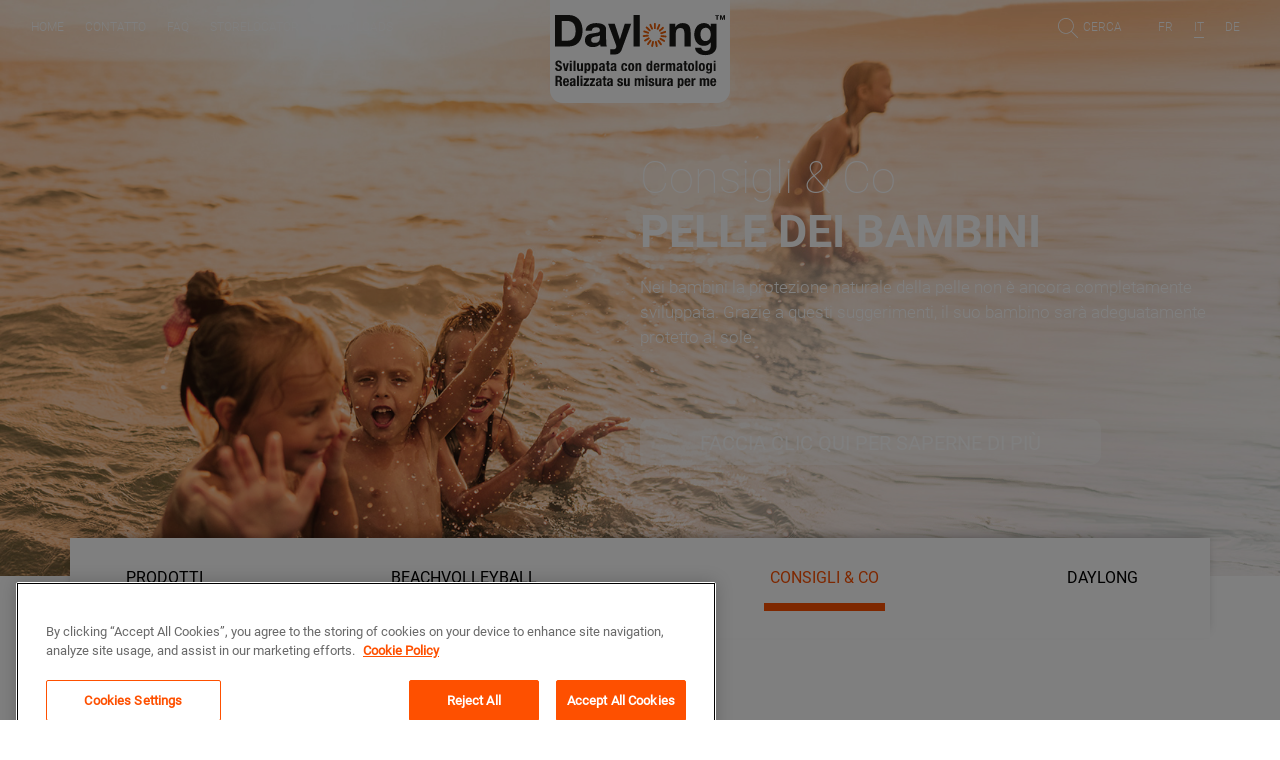

--- FILE ---
content_type: text/html; charset=UTF-8
request_url: https://daylong.ch/it/daylong/consigli-co/protezione-solare/pelle-dei-bambini
body_size: 90342
content:
<!DOCTYPE html>
<html lang="it" dir="ltr" prefix="content: http://purl.org/rss/1.0/modules/content/  dc: http://purl.org/dc/terms/  foaf: http://xmlns.com/foaf/0.1/  og: http://ogp.me/ns#  rdfs: http://www.w3.org/2000/01/rdf-schema#  schema: http://schema.org/  sioc: http://rdfs.org/sioc/ns#  sioct: http://rdfs.org/sioc/types#  skos: http://www.w3.org/2004/02/skos/core#  xsd: http://www.w3.org/2001/XMLSchema# ">
  <head>
    <!-- Google Tag Manager -->
    <script>(function(w,d,s,l,i){w[l]=w[l]||[];w[l].push({'gtm.start':
                new Date().getTime(),event:'gtm.js'});var f=d.getElementsByTagName(s)[0],
            j=d.createElement(s),dl=l!='dataLayer'?'&l='+l:'';j.async=true;j.src=
            'https://www.googletagmanager.com/gtm.js?id='+i+dl;f.parentNode.insertBefore(j,f);
        })(window,document,'script','dataLayer','GTM-PFCCGD2');</script>
    <!-- End Google Tag Manager -->
    <meta charset="utf-8" />
<meta name="Generator" content="Drupal 9 (https://www.drupal.org)" />
<meta name="MobileOptimized" content="width" />
<meta name="HandheldFriendly" content="true" />
<meta name="viewport" content="width=device-width, initial-scale=1.0" />
<link rel="icon" href="/sites/default/files/favicon_4.ico" type="image/vnd.microsoft.icon" />
<link rel="alternate" hreflang="de" href="https://daylong.ch/de/daylong/tipps-und-co/sonnenschutz/Kinderhaut" />
<link rel="alternate" hreflang="fr" href="https://daylong.ch/fr/daylong/conseils/la-protection-solaire/la-peau-des-enfants" />
<link rel="alternate" hreflang="it" href="https://daylong.ch/it/daylong/consigli-co/protezione-solare/pelle-dei-bambini" />
<link rel="canonical" href="https://daylong.ch/it/daylong/consigli-co/protezione-solare/pelle-dei-bambini" />
<link rel="shortlink" href="https://daylong.ch/it/node/55" />

    <title>Consigli &amp; Co - Protezione solare - Pelle dei bambini | DAYLONG</title>
    <link rel="stylesheet" media="all" href="/core/assets/vendor/normalize-css/normalize.css?sxg1kj" />
<link rel="stylesheet" media="all" href="/core/misc/normalize-fixes.css?sxg1kj" />
<link rel="stylesheet" media="all" href="/core/modules/system/css/components/ajax-progress.module.css?sxg1kj" />
<link rel="stylesheet" media="all" href="/core/modules/system/css/components/align.module.css?sxg1kj" />
<link rel="stylesheet" media="all" href="/core/modules/system/css/components/autocomplete-loading.module.css?sxg1kj" />
<link rel="stylesheet" media="all" href="/core/modules/system/css/components/fieldgroup.module.css?sxg1kj" />
<link rel="stylesheet" media="all" href="/core/modules/system/css/components/container-inline.module.css?sxg1kj" />
<link rel="stylesheet" media="all" href="/core/modules/system/css/components/clearfix.module.css?sxg1kj" />
<link rel="stylesheet" media="all" href="/core/modules/system/css/components/details.module.css?sxg1kj" />
<link rel="stylesheet" media="all" href="/core/modules/system/css/components/hidden.module.css?sxg1kj" />
<link rel="stylesheet" media="all" href="/core/modules/system/css/components/item-list.module.css?sxg1kj" />
<link rel="stylesheet" media="all" href="/core/modules/system/css/components/js.module.css?sxg1kj" />
<link rel="stylesheet" media="all" href="/core/modules/system/css/components/nowrap.module.css?sxg1kj" />
<link rel="stylesheet" media="all" href="/core/modules/system/css/components/position-container.module.css?sxg1kj" />
<link rel="stylesheet" media="all" href="/core/modules/system/css/components/progress.module.css?sxg1kj" />
<link rel="stylesheet" media="all" href="/core/modules/system/css/components/reset-appearance.module.css?sxg1kj" />
<link rel="stylesheet" media="all" href="/core/modules/system/css/components/resize.module.css?sxg1kj" />
<link rel="stylesheet" media="all" href="/core/modules/system/css/components/sticky-header.module.css?sxg1kj" />
<link rel="stylesheet" media="all" href="/core/modules/system/css/components/system-status-counter.css?sxg1kj" />
<link rel="stylesheet" media="all" href="/core/modules/system/css/components/system-status-report-counters.css?sxg1kj" />
<link rel="stylesheet" media="all" href="/core/modules/system/css/components/system-status-report-general-info.css?sxg1kj" />
<link rel="stylesheet" media="all" href="/core/modules/system/css/components/tabledrag.module.css?sxg1kj" />
<link rel="stylesheet" media="all" href="/core/modules/system/css/components/tablesort.module.css?sxg1kj" />
<link rel="stylesheet" media="all" href="/core/modules/system/css/components/tree-child.module.css?sxg1kj" />
<link rel="stylesheet" media="all" href="/modules/contrib/paragraphs/css/paragraphs.unpublished.css?sxg1kj" />
<link rel="stylesheet" media="all" href="/core/themes/bartik/css/layout.css?sxg1kj" />
<link rel="stylesheet" media="all" href="/core/themes/bartik/css/classy/components/action-links.css?sxg1kj" />
<link rel="stylesheet" media="all" href="/core/themes/bartik/css/classy/components/breadcrumb.css?sxg1kj" />
<link rel="stylesheet" media="all" href="/core/themes/bartik/css/classy/components/button.css?sxg1kj" />
<link rel="stylesheet" media="all" href="/core/themes/bartik/css/classy/components/collapse-processed.css?sxg1kj" />
<link rel="stylesheet" media="all" href="/core/themes/bartik/css/classy/components/container-inline.css?sxg1kj" />
<link rel="stylesheet" media="all" href="/core/themes/bartik/css/classy/components/details.css?sxg1kj" />
<link rel="stylesheet" media="all" href="/core/themes/bartik/css/classy/components/exposed-filters.css?sxg1kj" />
<link rel="stylesheet" media="all" href="/core/themes/bartik/css/classy/components/field.css?sxg1kj" />
<link rel="stylesheet" media="all" href="/core/themes/bartik/css/classy/components/form.css?sxg1kj" />
<link rel="stylesheet" media="all" href="/core/themes/bartik/css/classy/components/icons.css?sxg1kj" />
<link rel="stylesheet" media="all" href="/core/themes/bartik/css/classy/components/inline-form.css?sxg1kj" />
<link rel="stylesheet" media="all" href="/core/themes/bartik/css/classy/components/item-list.css?sxg1kj" />
<link rel="stylesheet" media="all" href="/core/themes/bartik/css/classy/components/link.css?sxg1kj" />
<link rel="stylesheet" media="all" href="/core/themes/bartik/css/classy/components/links.css?sxg1kj" />
<link rel="stylesheet" media="all" href="/core/themes/bartik/css/classy/components/more-link.css?sxg1kj" />
<link rel="stylesheet" media="all" href="/core/themes/bartik/css/classy/components/pager.css?sxg1kj" />
<link rel="stylesheet" media="all" href="/core/themes/bartik/css/classy/components/tabledrag.css?sxg1kj" />
<link rel="stylesheet" media="all" href="/core/themes/bartik/css/classy/components/tableselect.css?sxg1kj" />
<link rel="stylesheet" media="all" href="/core/themes/bartik/css/classy/components/tablesort.css?sxg1kj" />
<link rel="stylesheet" media="all" href="/core/themes/bartik/css/classy/components/tabs.css?sxg1kj" />
<link rel="stylesheet" media="all" href="/core/themes/bartik/css/classy/components/textarea.css?sxg1kj" />
<link rel="stylesheet" media="all" href="/core/themes/bartik/css/classy/components/ui-dialog.css?sxg1kj" />
<link rel="stylesheet" media="all" href="/core/themes/bartik/css/classy/components/messages.css?sxg1kj" />
<link rel="stylesheet" media="all" href="/core/themes/bartik/css/components/block.css?sxg1kj" />
<link rel="stylesheet" media="all" href="/core/themes/bartik/css/components/book.css?sxg1kj" />
<link rel="stylesheet" media="all" href="/core/themes/bartik/css/components/breadcrumb.css?sxg1kj" />
<link rel="stylesheet" media="all" href="/core/themes/bartik/css/components/captions.css?sxg1kj" />
<link rel="stylesheet" media="all" href="/core/themes/bartik/css/components/comments.css?sxg1kj" />
<link rel="stylesheet" media="all" href="/core/themes/bartik/css/components/container-inline.module.css?sxg1kj" />
<link rel="stylesheet" media="all" href="/core/themes/bartik/css/components/contextual.css?sxg1kj" />
<link rel="stylesheet" media="all" href="/core/themes/bartik/css/components/demo-block.css?sxg1kj" />
<link rel="stylesheet" media="all" href="/core/themes/bartik/css/components/dropbutton.component.css?sxg1kj" />
<link rel="stylesheet" media="all" href="/core/themes/bartik/css/components/featured-top.css?sxg1kj" />
<link rel="stylesheet" media="all" href="/core/themes/bartik/css/components/feed-icon.css?sxg1kj" />
<link rel="stylesheet" media="all" href="/core/themes/bartik/css/components/field.css?sxg1kj" />
<link rel="stylesheet" media="all" href="/core/themes/bartik/css/components/form.css?sxg1kj" />
<link rel="stylesheet" media="all" href="/core/themes/bartik/css/components/forum.css?sxg1kj" />
<link rel="stylesheet" media="all" href="/core/themes/bartik/css/components/header.css?sxg1kj" />
<link rel="stylesheet" media="all" href="/core/themes/bartik/css/components/help.css?sxg1kj" />
<link rel="stylesheet" media="all" href="/core/themes/bartik/css/components/highlighted.css?sxg1kj" />
<link rel="stylesheet" media="all" href="/core/themes/bartik/css/components/item-list.css?sxg1kj" />
<link rel="stylesheet" media="all" href="/core/themes/bartik/css/components/list-group.css?sxg1kj" />
<link rel="stylesheet" media="all" href="/core/themes/bartik/css/components/list.css?sxg1kj" />
<link rel="stylesheet" media="all" href="/core/themes/bartik/css/components/main-content.css?sxg1kj" />
<link rel="stylesheet" media="all" href="/core/themes/bartik/css/components/messages.css?sxg1kj" />
<link rel="stylesheet" media="all" href="/core/themes/bartik/css/components/node.css?sxg1kj" />
<link rel="stylesheet" media="all" href="/core/themes/bartik/css/components/node-preview.css?sxg1kj" />
<link rel="stylesheet" media="all" href="/core/themes/bartik/css/components/page-title.css?sxg1kj" />
<link rel="stylesheet" media="all" href="/core/themes/bartik/css/components/pager.css?sxg1kj" />
<link rel="stylesheet" media="all" href="/core/themes/bartik/css/components/panel.css?sxg1kj" />
<link rel="stylesheet" media="all" href="/core/themes/bartik/css/components/primary-menu.css?sxg1kj" />
<link rel="stylesheet" media="all" href="/core/themes/bartik/css/components/search-form.css?sxg1kj" />
<link rel="stylesheet" media="all" href="/core/themes/bartik/css/components/search-results.css?sxg1kj" />
<link rel="stylesheet" media="all" href="/core/themes/bartik/css/components/secondary-menu.css?sxg1kj" />
<link rel="stylesheet" media="all" href="/core/themes/bartik/css/components/shortcut.css?sxg1kj" />
<link rel="stylesheet" media="all" href="/core/themes/bartik/css/components/skip-link.css?sxg1kj" />
<link rel="stylesheet" media="all" href="/core/themes/bartik/css/components/sidebar.css?sxg1kj" />
<link rel="stylesheet" media="all" href="/core/themes/bartik/css/components/site-branding.css?sxg1kj" />
<link rel="stylesheet" media="all" href="/core/themes/bartik/css/components/site-footer.css?sxg1kj" />
<link rel="stylesheet" media="all" href="/core/themes/bartik/css/components/table.css?sxg1kj" />
<link rel="stylesheet" media="all" href="/core/themes/bartik/css/components/tablesort-indicator.css?sxg1kj" />
<link rel="stylesheet" media="all" href="/core/themes/bartik/css/components/tabs.css?sxg1kj" />
<link rel="stylesheet" media="all" href="/core/themes/bartik/css/components/text-formatted.css?sxg1kj" />
<link rel="stylesheet" media="all" href="/core/themes/bartik/css/components/toolbar.css?sxg1kj" />
<link rel="stylesheet" media="all" href="/core/themes/bartik/css/components/featured-bottom.css?sxg1kj" />
<link rel="stylesheet" media="all" href="/core/themes/bartik/css/components/password-suggestions.css?sxg1kj" />
<link rel="stylesheet" media="all" href="/core/themes/bartik/css/components/ui.widget.css?sxg1kj" />
<link rel="stylesheet" media="all" href="/core/themes/bartik/css/components/vertical-tabs.component.css?sxg1kj" />
<link rel="stylesheet" media="all" href="/core/themes/bartik/css/components/views.css?sxg1kj" />
<link rel="stylesheet" media="all" href="/core/themes/bartik/css/components/buttons.css?sxg1kj" />
<link rel="stylesheet" media="all" href="/core/themes/bartik/css/components/image-button.css?sxg1kj" />
<link rel="stylesheet" media="all" href="/core/themes/bartik/css/components/ui-dialog.css?sxg1kj" />
<link rel="stylesheet" media="all" href="/core/themes/bartik/css/colors.css?sxg1kj" />
<link rel="stylesheet" media="print" href="/core/themes/bartik/css/print.css?sxg1kj" />
<link rel="stylesheet" media="all" href="/themes/daylong2022/css/bootstrap441/bootstrap.min.css?sxg1kj" />
<link rel="stylesheet" media="all" href="/themes/daylong2022/css/daylong.css?sxg1kj" />

    
    <meta name="google-site-verification" content="LArVYA8M9qPmJICdELfPl8yqc5erjeu1r6pZEPw6FuM" />
    <meta name="facebook-domain-verification" content="wpmtq7rtmsizgvvgsm500kt5u1mswp" />
    <link rel="apple-touch-icon" sizes="57x57" href="/themes/daylong2022/img/apple-icon-57x57.png">
    <link rel="apple-touch-icon" sizes="60x60" href="/themes/daylong2022/img/apple-icon-60x60.png">
    <link rel="apple-touch-icon" sizes="72x72" href="/themes/daylong2022/img/apple-icon-72x72.png">
    <link rel="apple-touch-icon" sizes="76x76" href="/themes/daylong2022/img/apple-icon-76x76.png">
    <link rel="apple-touch-icon" sizes="114x114" href="/themes/daylong2022/img/apple-icon-114x114.png">
    <link rel="apple-touch-icon" sizes="120x120" href="/themes/daylong2022/img/apple-icon-120x120.png">
    <link rel="apple-touch-icon" sizes="144x144" href="/themes/daylong2022/img/apple-icon-144x144.png">
    <link rel="apple-touch-icon" sizes="152x152" href="/themes/daylong2022/img/apple-icon-152x152.png">
    <link rel="apple-touch-icon" sizes="180x180" href="/themes/daylong2022/img/apple-icon-180x180.png">
    <link rel="icon" type="image/png" sizes="192x192"  href="/themes/daylong2022/img/android-icon-192x192.png">
    <link rel="icon" type="image/png" sizes="32x32" href="/themes/daylong2022/img/favicon-32x32.png">
    <link rel="icon" type="image/png" sizes="96x96" href="/themes/daylong2022/img/favicon-96x96.png">
    <link rel="icon" type="image/png" sizes="16x16" href="/themes/daylong2022/img/favicon-16x16.png">
    <meta name="msapplication-TileColor" content="#ffffff">
    <meta name="msapplication-TileImage" content="/themes/daylong2022/img/ms-icon-144x144.png">
    <meta name="theme-color" content="#ffffff">

      <!-- OneTrust Cookies Consent Notice start for daylong.ch -->
      <script src=https://cdn.cookielaw.org/scripttemplates/otSDKStub.js  type="text/javascript" charset="UTF-8" data-domain-script="1a725831-f5d4-46ec-bdb5-a9914fbc826f" ></script>
      <script type="text/javascript">
        function OptanonWrapper() { }
      </script>
      <!-- OneTrust Cookies Consent Notice end for daylong.ch -->
  </head>
  <body class="layout-no-sidebars">
  <!-- Google Tag Manager (noscript) -->
  <noscript><iframe src="https://www.googletagmanager.com/ns.html?id=GTM-PFCCGD2" height="0" width="0" style="display:none;visibility:hidden"></iframe></noscript>
  <!-- End Google Tag Manager (noscript) -->
        <a href="#main-content" class="visually-hidden focusable">
      Salta al contenuto principale
    </a>
    
      <div class="dialog-off-canvas-main-canvas" data-off-canvas-main-canvas>
      <div class="region region-content">
    <div data-drupal-messages-fallback class="hidden"></div><div id="main-top-wrapper">
  


<header id="meta-nav">
  <div class="container-fluid">
    <div class="row">
      <div class="col-12 col-lg-4 d-none d-lg-block">
                <ul class="nav">
                    <li class="nav-item">
                                                <a class="nav-link" href="/it/startseite">
              <span>Home</span>
            </a>
          </li>
                    <li class="nav-item">
                                                <a class="nav-link" href="/it/servizio/contatto">
              <span>Contatto</span>
            </a>
          </li>
                    <li class="nav-item">
                                                <a class="nav-link" href="/it/faq">
              <span>FAQ</span>
            </a>
          </li>
                    <li class="nav-item">
                                                <a class="nav-link" href="/it/storelocator">
              <span>Storelocator</span>
            </a>
          </li>
                    <li class="nav-item">
                                                <a class="nav-link" href="/it/downloads">
              <span>Downloads</span>
            </a>
          </li>
                  </ul>
      </div>
      <div class="col-12 col-lg-4 text-center">
        <div class="logo-wrapper">
        <!--/node/55-->
                    <a href="/it" >
                                <img src="/themes/daylong2022/img/daylong_logo_italian-orange-new.svg" alt="Daylong">
                        </a>
                  </div>
      </div>
      <div class="col-12 col-lg-4 d-none d-lg-block">

        <ul class="nav">
          <li class="nav-item"><a class="nav-link" href="#" data-toggle="modal" data-target="#searchbox">
                              Cerca
                          </a></li>
                              <li class="nav-item">
                                          <a class="nav-link" href="/fr/daylong/conseils/la-protection-solaire/la-peau-des-enfants"><span>FR</span></a>
                                    </li>
                              <li class="nav-item">
                                          <a class="nav-link active" href="/it/daylong/consigli-co/protezione-solare/pelle-dei-bambini"><span>IT</span></a>
                                    </li>
                              <li class="nav-item">
                                          <a class="nav-link" href="/de/daylong/tipps-und-co/sonnenschutz/Kinderhaut"><span>DE</span></a>
                                    </li>
                  </ul>
      </div>
      <div class="col-12 d-block d-lg-none">
        <div class="row">
          <div class="col-2 ml-auto">
            <img src="/themes/daylong2022/img/menu.svg" alt="" class="mobile-nav w-50 mt-3">
          </div>
        </div>
      </div>
    </div>
  </div>
</header>


<div class="mobile-submenu">
  <div class="menu-main">
    <div class="language-switcher">
      <p>
                                      <a href="/fr/daylong/conseils/la-protection-solaire/la-peau-des-enfants"><span>FR</span></a> /
                                                <a class="active" href="/it/daylong/consigli-co/protezione-solare/pelle-dei-bambini"><span>IT</span></a> /
                                                <a href="/de/daylong/tipps-und-co/sonnenschutz/Kinderhaut"><span>DE</span></a> /
                        </p>
    </div>
    <div id="mobile-accordion">
                                          <div class="card">
        <div class="card-header" id="headingOne">
          <h5 class="mb-0">
                      <a href="/it/prodotti">Prodotti</a>
            <a class="arrow btn btn-link collapsed" data-toggle="collapse" data-target="#collapse-1" aria-expanded="false" aria-controls="collapseOne"></a>
                    </h5>
        </div>
                                                      <div id="collapse-1" class="margin-mobile collapse" aria-labelledby="headingTwo" data-parent="#mobile-accordion">
            <div class="accordion" id="collapse-deep-1-1">
              <div class="accordion-group">
                <div class="accordion-heading">
                                    <a href="/it/prodotti/linea-di-prodotti">Linea di prodotti</a>
                  <a class="arrow accordion-toggle collapsed" data-toggle="collapse" data-parent="#collapse-deep-1-1" data-target="#collapse-deeper-1-1"></a>
                                    </div>
                                  <div id="collapse-deeper-1-1" class="accordion-body collapse">
                    <div class="accordion-inner">
                      <ul>
                                                                            <li><a href="/it/prodotti/protect-care">Protect &amp; Care</a></li>
                                                                            <li><a href="/it/prodotti/sensitive">Sensitive</a></li>
                                                                            <li><a href="/it/prodotti/kids">Kids</a></li>
                                                                            <li><a href="/it/prodotti/sport">Sport</a></li>
                                                                            <li><a href="/it/prodotti/aftersun">AfterSun</a></li>
                                              </ul>
                    </div>
                  </div>
                              </div>
            </div>
          </div>
                                                <div id="collapse-1" class="margin-mobile collapse" aria-labelledby="headingTwo" data-parent="#mobile-accordion">
            <div class="accordion" id="collapse-deep-1-2">
              <div class="accordion-group">
                <div class="accordion-heading">
                                    <a href="/it/prodotti/esigenza">Esigenza</a>
                  <a class="arrow accordion-toggle collapsed" data-toggle="collapse" data-parent="#collapse-deep-1-2" data-target="#collapse-deeper-1-2"></a>
                                    </div>
                                  <div id="collapse-deeper-1-2" class="accordion-body collapse">
                    <div class="accordion-inner">
                      <ul>
                                                                            <li><a href="/it/esigenza/corpo">Corpo</a></li>
                                                                            <li><a href="/it/esigenza/speciale-viso">Speciale viso</a></li>
                                                                            <li><a href="/it/esigenza/bambini">Bambini</a></li>
                                                                            <li><a href="/it/esigenza/sport">Sport</a></li>
                                                                            <li><a href="/it/esigenza/rigenerazione">Rigenerazione</a></li>
                                              </ul>
                    </div>
                  </div>
                              </div>
            </div>
          </div>
                                                <div id="collapse-1" class="margin-mobile collapse" aria-labelledby="headingTwo" data-parent="#mobile-accordion">
            <div class="accordion" id="collapse-deep-1-3">
              <div class="accordion-group">
                <div class="accordion-heading">
                                    <a href="/it/prodotti/stato-della-pelle">Stato della pelle</a>
                  <a class="arrow accordion-toggle collapsed" data-toggle="collapse" data-parent="#collapse-deep-1-3" data-target="#collapse-deeper-1-3"></a>
                                    </div>
                                  <div id="collapse-deeper-1-3" class="accordion-body collapse">
                    <div class="accordion-inner">
                      <ul>
                                                                            <li><a href="/it/stato-della-pelle/normale-e-sensibile">normale e sensibile</a></li>
                                                                            <li><a href="/it/stato-della-pelle/ipersensibile">ipersensibile</a></li>
                                                                            <li><a href="/it/stato-della-pelle/grassa">grassa</a></li>
                                                                            <li><a href="/it/stato-della-pelle/secca">secca</a></li>
                                                                            <li><a href="/it/stato-della-pelle/pelle-sensibile-dei-bambini">pelle sensibile dei bambini</a></li>
                                              </ul>
                    </div>
                  </div>
                              </div>
            </div>
          </div>
                                                <div id="collapse-1" class="margin-mobile collapse" aria-labelledby="headingTwo" data-parent="#mobile-accordion">
            <div class="accordion" id="collapse-deep-1-4">
              <div class="accordion-group">
                <div class="accordion-heading">
                                    <a href="/it/prodotti/tutte" class="accordion-toggle">Tutte</a>
                  <a class="arrow"></a>
                                  </div>
                              </div>
            </div>
          </div>
                                </div>
                                    <div class="card">
        <div class="card-header" id="headingOne">
          <h5 class="mb-0">
                      <a href="/it/daylong/news/Volleyball">Beachvolleyball</a>
            <a class="arrow"></a>
                    </h5>
        </div>
              </div>
                                    <div class="card">
        <div class="card-header" id="headingOne">
          <h5 class="mb-0">
                      <a href="/it/daylong/consigli-co">Consigli &amp; Co</a>
            <a class="arrow btn btn-link collapsed" data-toggle="collapse" data-target="#collapse-3" aria-expanded="false" aria-controls="collapseOne"></a>
                    </h5>
        </div>
                                                      <div id="collapse-3" class="margin-mobile collapse" aria-labelledby="headingTwo" data-parent="#mobile-accordion">
            <div class="accordion" id="collapse-deep-3-1">
              <div class="accordion-group">
                <div class="accordion-heading">
                                    <a href="/it/daylong/consigli-co/il-sole">Il sole</a>
                  <a class="arrow accordion-toggle collapsed" data-toggle="collapse" data-parent="#collapse-deep-3-1" data-target="#collapse-deeper-3-1"></a>
                                    </div>
                                  <div id="collapse-deeper-3-1" class="accordion-body collapse">
                    <div class="accordion-inner">
                      <ul>
                                                                            <li><a href="/it/daylong/consigli-co/il-sole/raggi-del-sole">Raggi del sole</a></li>
                                                                            <li><a href="/it/daylong/consigli-co/il-sole/l-intensita">L&#039;intensità</a></li>
                                                                            <li><a href="/it/daylong/consigli-co/il-sole/indice-uv">Indice UV</a></li>
                                                                            <li><a href="/it/daylong/consigli-co/il-sole/la-vitamina-d">La vitamina D</a></li>
                                              </ul>
                    </div>
                  </div>
                              </div>
            </div>
          </div>
                                                <div id="collapse-3" class="margin-mobile collapse" aria-labelledby="headingTwo" data-parent="#mobile-accordion">
            <div class="accordion" id="collapse-deep-3-2">
              <div class="accordion-group">
                <div class="accordion-heading">
                                    <a href="/it/daylong/consigli-co/protezione-solare">Protezione solare</a>
                  <a class="arrow accordion-toggle collapsed" data-toggle="collapse" data-parent="#collapse-deep-3-2" data-target="#collapse-deeper-3-2"></a>
                                    </div>
                                  <div id="collapse-deeper-3-2" class="accordion-body collapse">
                    <div class="accordion-inner">
                      <ul>
                                                                            <li><a href="/it/daylong/consigli-co/protezione-solare/la-corretta-applicazione-della-crema">La corretta applicazione della crema</a></li>
                                                                            <li><a href="/it/daylong/consigli-co/protezione-solare/pelle-dei-bambini">Pelle dei bambini</a></li>
                                                                            <li><a href="/it/daylong/consigli-co/protezione-solare/fattore-di-protezione-solare">Fattore di protezione solare</a></li>
                                                                            <li><a href="/it/node/190">Blaulichtschutz</a></li>
                                                                            <li><a href="/it/daylong/consigli-co/protezione-solare/autoprotezione">Autoprotezione</a></li>
                                              </ul>
                    </div>
                  </div>
                              </div>
            </div>
          </div>
                                                <div id="collapse-3" class="margin-mobile collapse" aria-labelledby="headingTwo" data-parent="#mobile-accordion">
            <div class="accordion" id="collapse-deep-3-3">
              <div class="accordion-group">
                <div class="accordion-heading">
                                    <a href="/it/daylong/consigli-co/bambini-e-sole" class="accordion-toggle">Bambini e sole</a>
                  <a class="arrow"></a>
                                  </div>
                              </div>
            </div>
          </div>
                                                <div id="collapse-3" class="margin-mobile collapse" aria-labelledby="headingTwo" data-parent="#mobile-accordion">
            <div class="accordion" id="collapse-deep-3-4">
              <div class="accordion-group">
                <div class="accordion-heading">
                                    <a href="/it/daylong/consigli-co/la-nostra-pelle">La nostra pelle</a>
                  <a class="arrow accordion-toggle collapsed" data-toggle="collapse" data-parent="#collapse-deep-3-4" data-target="#collapse-deeper-3-4"></a>
                                    </div>
                                  <div id="collapse-deeper-3-4" class="accordion-body collapse">
                    <div class="accordion-inner">
                      <ul>
                                                                            <li><a href="/it/daylong/consigli-co/la-nostra-pelle/tipo-di-pelle">Tipo di pelle</a></li>
                                              </ul>
                    </div>
                  </div>
                              </div>
            </div>
          </div>
                                                <div id="collapse-3" class="margin-mobile collapse" aria-labelledby="headingTwo" data-parent="#mobile-accordion">
            <div class="accordion" id="collapse-deep-3-5">
              <div class="accordion-group">
                <div class="accordion-heading">
                                    <a href="/it/daylong/consigli-co/melanoma">Melanoma</a>
                  <a class="arrow accordion-toggle collapsed" data-toggle="collapse" data-parent="#collapse-deep-3-5" data-target="#collapse-deeper-3-5"></a>
                                    </div>
                                  <div id="collapse-deeper-3-5" class="accordion-body collapse">
                    <div class="accordion-inner">
                      <ul>
                                                                            <li><a href="/it/daylong/consigli-co/melanoma/cancro-della-pelle-chiaro">Cancro della pelle chiaro</a></li>
                                                                            <li><a href="/it/daylong/consigli-co/melanoma/cancro-della-pelle-scuro">Cancro della pelle scuro</a></li>
                                                                            <li><a href="/it/daylong/consigli-co/melanoma/regola-abcde">Regola ABCDE</a></li>
                                                                            <li><a href="/it/daylong/consigli-co/melanoma/prevenzione">Prevenzione</a></li>
                                              </ul>
                    </div>
                  </div>
                              </div>
            </div>
          </div>
                                                <div id="collapse-3" class="margin-mobile collapse" aria-labelledby="headingTwo" data-parent="#mobile-accordion">
            <div class="accordion" id="collapse-deep-3-6">
              <div class="accordion-group">
                <div class="accordion-heading">
                                    <a href="/it/daylong/consigli-co/invecchiamento-della-pelle">Invecchiamento della pelle</a>
                  <a class="arrow accordion-toggle collapsed" data-toggle="collapse" data-parent="#collapse-deep-3-6" data-target="#collapse-deeper-3-6"></a>
                                    </div>
                                  <div id="collapse-deeper-3-6" class="accordion-body collapse">
                    <div class="accordion-inner">
                      <ul>
                                                                            <li><a href="/it/daylong/consigli-co/invecchiamento-della-pelle/fotoinvecchiamento">Fotoinvecchiamento</a></li>
                                                                            <li><a href="/it/daylong/consigli-co/invecchiamento-della-pelle/macchie-dell-eta">Macchie dell&#039;età</a></li>
                                                                            <li><a href="/it/daylong/consigli-co/invecchiamento-della-pelle/prevenzione">Prevenzione</a></li>
                                              </ul>
                    </div>
                  </div>
                              </div>
            </div>
          </div>
                                </div>
                                    <div class="card">
        <div class="card-header" id="headingOne">
          <h5 class="mb-0">
                      <a href="/it/daylong/daylong">Daylong</a>
            <a class="arrow btn btn-link collapsed" data-toggle="collapse" data-target="#collapse-4" aria-expanded="false" aria-controls="collapseOne"></a>
                    </h5>
        </div>
                                                      <div id="collapse-4" class="margin-mobile collapse" aria-labelledby="headingTwo" data-parent="#mobile-accordion">
            <div class="accordion" id="collapse-deep-4-1">
              <div class="accordion-group">
                <div class="accordion-heading">
                                    <a href="/it/daylong/daylong/qualita" class="accordion-toggle">Qualità</a>
                  <a class="arrow"></a>
                                  </div>
                              </div>
            </div>
          </div>
                                                <div id="collapse-4" class="margin-mobile collapse" aria-labelledby="headingTwo" data-parent="#mobile-accordion">
            <div class="accordion" id="collapse-deep-4-2">
              <div class="accordion-group">
                <div class="accordion-heading">
                                    <a href="/it/daylong/la-storia" class="accordion-toggle">La storia</a>
                  <a class="arrow"></a>
                                  </div>
                              </div>
            </div>
          </div>
                                                <div id="collapse-4" class="margin-mobile collapse" aria-labelledby="headingTwo" data-parent="#mobile-accordion">
            <div class="accordion" id="collapse-deep-4-3">
              <div class="accordion-group">
                <div class="accordion-heading">
                                    <a href="/it/daylong/daylong/sostenibilita" class="accordion-toggle">Sostenibilità</a>
                  <a class="arrow"></a>
                                  </div>
                              </div>
            </div>
          </div>
                                                <div id="collapse-4" class="margin-mobile collapse" aria-labelledby="headingTwo" data-parent="#mobile-accordion">
            <div class="accordion" id="collapse-deep-4-4">
              <div class="accordion-group">
                <div class="accordion-heading">
                                    <a href="/it/daylong/daylong/news">News</a>
                  <a class="arrow accordion-toggle collapsed" data-toggle="collapse" data-parent="#collapse-deep-4-4" data-target="#collapse-deeper-4-4"></a>
                                    </div>
                                  <div id="collapse-deeper-4-4" class="accordion-body collapse">
                    <div class="accordion-inner">
                      <ul>
                                                                            <li><a href="/it/daylong/daylong/news/insieme-contro-l-inondazione-di-plastica">Insieme contro l&#039;inondazione di plastica</a></li>
                                              </ul>
                    </div>
                  </div>
                              </div>
            </div>
          </div>
                                </div>
                                    <div class="card">
        <div class="card-header" id="headingOne">
          <h5 class="mb-0">
                      <a href="/it/faq">FAQ</a>
            <a class="arrow"></a>
                    </h5>
        </div>
              </div>
                                    <div class="card">
        <div class="card-header" id="headingOne">
          <h5 class="mb-0">
                      <a href="/it/storelocator">Storelocator</a>
            <a class="arrow"></a>
                    </h5>
        </div>
              </div>
                                    <div class="card">
        <div class="card-header" id="headingOne">
          <h5 class="mb-0">
                      <a href="/it/mappa-del-sito/colophon">Colophon</a>
            <a class="arrow"></a>
                    </h5>
        </div>
              </div>
                                    <div class="card">
        <div class="card-header" id="headingOne">
          <h5 class="mb-0">
                      <a href="/it/collegamenti-rapidi/protezione-dei-dati">Protezione dei dati</a>
            <a class="arrow"></a>
                    </h5>
        </div>
              </div>
                                    <div class="card">
        <div class="card-header" id="headingOne">
          <h5 class="mb-0">
                      <a href="/it/downloads">Downloads</a>
            <a class="arrow"></a>
                    </h5>
        </div>
              </div>
                </div>
  </div>
  <div class="close-button">
    <img alt="close" class="mobile-close" src="/themes/daylong2022/img/cross.svg">
  </div>
</div>
<script>
    document.addEventListener("DOMContentLoaded", function(event) {


        jQuery('img.mobile-nav').click (function(e) {
            e.preventDefault();
            jQuery('.mobile-submenu').addClass('opened');
            jQuery('body').addClass('submenu-active');
        });

        jQuery('.close-button').click (function() {
            jQuery('.mobile-submenu').removeClass('opened');
            jQuery('body').removeClass('submenu-active');
        });
    });
</script>

      <section id="hero" class="carousel slide" data-ride="carousel">
  <div class="carousel-inner">
                <div class="carousel-item active">
              <div class="hero-wrapper">
  <div class="background w-100">
      <img loading="lazy" src="/sites/default/files/2021-04/Head_Produktlinie_Kids2_2.jpg" width="1700" height="874" alt="/daylong/tipps-und-co/sonnenschutz/Kinderhaut" typeof="foaf:Image" />


  </div>
  <div class="lead">
    <div class="col-lg-6 offset-lg-6 leader ">
      <div class="lead-wrapper">
        <h1>Consigli &amp; Co<span>Pelle dei bambini</span></h1>
        <p>Nei bambini la protezione naturale della pelle non è ancora completamente sviluppata. Grazie a questi suggerimenti, il suo bambino sarà adeguatamente protetto al sole.<br />
<br />
</p>
        
        
                            <p><a class="btn btn-primary btn-lg alpha scroll-nav" role="button" href="#">Faccia clic qui per saperne di più</a></p>
                        </div>
    </div>
  </div>
</div>

    </div>
          
        </div>
</section>


  
  <nav id="main-nav">
  <div class="container">
    <div class="row">
      <div class="col-12 shadow-top shadow-left shadow-right d-none d-lg-block">
                <ul class="nav mainnav d-flex justify-content-between">
                      <li class="nav-item">
                                                        <a class="nav-link first-level" href="/it/prodotti">
                <span>Prodotti</span>
              </a>
                              <div class="submenu w-100">
                  <div class="row p-0 justify-content-center h-100">
                    <div class="col-6 subnav position-relative">
                      <div class="row p-0 justify-content-center h-100">
                        <ul class="col-12 nav secondmenu flex-column">
                                                                                                              <li class="link-level2 nav-item row">

                                                            <a href="/it/prodotti/linea-di-prodotti" class="nav-link d-inline-block second-level has-children" data-item="/sites/default/files/styles/nav_image/public/2021-03/Head_Produktlinie_Uebersicht.jpg?itok=o-j4Pc7t" data-originitem="/sites/default/files/styles/nav_image/public/2021-03/Head_Produkte.jpg?itok=P9UCcbSA"><span class="closer-third-nav">Linea di prodotti</span></a>
                                                                                                                            <ul class="col-7 nav flex-column lastmenu">
                                                                                                          <li class="nav-item">
                                                                        <a href="/it/prodotti/protect-care" class="nav-link change-item" data-item="/themes/daylong2022/img/Produktlinie_Protect_Care.jpg" data-originitem="/themes/daylong2022/img/thumbnail_alle_produkte.jpg"><span><span>Protect &amp; Care</span></span></a>
                                                                        </li>
                                                                                                          <li class="nav-item">
                                                                          <a href="/it/prodotti/sensitive" class="nav-link change-item" data-item="/themes/daylong2022/img/Produktlinie_Sensitive.jpg" data-originitem="/themes/daylong2022/img/thumbnail_alle_produkte.jpg"><span><span>Sensitive</span></span></a>
                                                                        </li>
                                                                                                          <li class="nav-item">
                                                                          <a href="/it/prodotti/kids" class="nav-link change-item" data-item="/themes/daylong2022/img/Produktlinie_Kids.jpg" data-originitem="/themes/daylong2022/img/thumbnail_alle_produkte.jpg"><span><span>Kids</span></span></a>
                                                                        </li>
                                                                                                          <li class="nav-item">
                                                                          <a href="/it/prodotti/sport" class="nav-link change-item" data-item="/sites/default/files/styles/nav_image/public/2021-03/Head_Produktlinie_Sport2_1.jpg?itok=H4Qa6RT6" data-originitem="/sites/default/files/styles/nav_image/public/2021-03/Head_Produkte.jpg?itok=P9UCcbSA"><span><span>Sport</span></span></a>
                                                                        </li>
                                                                                                          <li class="nav-item">
                                                                          <a href="/it/prodotti/aftersun" class="nav-link change-item" data-item="/themes/daylong2022/img/Produktlinie_Repair.jpg" data-originitem="/themes/daylong2022/img/thumbnail_alle_produkte.jpg"><span><span>AfterSun</span></span></a>
                                                                        </li>
                                                                  </ul>
                                                          </li>
                                                                                                              <li class="link-level2 nav-item row">

                                                            <a href="/it/prodotti/esigenza" class="nav-link d-inline-block second-level has-children" data-item="/sites/default/files/styles/nav_image/public/2021-04/Daylong_Produkt_Beduerfnisse_n2.jpg?itok=IBJqv8zz" data-originitem="/sites/default/files/styles/nav_image/public/2021-03/Head_Produkte.jpg?itok=P9UCcbSA"><span class="closer-third-nav">Esigenza</span></a>
                                                                                                                            <ul class="col-7 nav flex-column lastmenu">
                                                                                                          <li class="nav-item">
                                                                          <a href="/it/esigenza/corpo" class="nav-link change-item" data-item="/sites/default/files/styles/nav_image/public/2021-04/Head_Produkte_Body2.jpg?itok=9mHuMEne" data-originitem="/sites/default/files/styles/nav_image/public/2021-03/Head_Produkte.jpg?itok=P9UCcbSA"><span><span>Corpo</span></span></a>
                                                                        </li>
                                                                                                          <li class="nav-item">
                                                                          <a href="/it/esigenza/speciale-viso" class="nav-link change-item" data-item="/sites/default/files/styles/nav_image/public/2021-03/Head_Gesicht.jpg?itok=dv9Q4lEm" data-originitem="/sites/default/files/styles/nav_image/public/2021-03/Head_Produkte.jpg?itok=P9UCcbSA"><span><span>Speciale viso</span></span></a>
                                                                        </li>
                                                                                                          <li class="nav-item">
                                                                          <a href="/it/esigenza/bambini" class="nav-link change-item" data-item="/sites/default/files/styles/nav_image/public/2020-04/Head_Kinder_und_Sonne_1.jpg?itok=HvKIC57U" data-originitem="/sites/default/files/styles/nav_image/public/2021-03/Head_Produkte.jpg?itok=P9UCcbSA"><span><span>Bambini</span></span></a>
                                                                        </li>
                                                                                                          <li class="nav-item">
                                                                          <a href="/it/esigenza/sport" class="nav-link change-item" data-item="/sites/default/files/styles/nav_image/public/2023-07/Head_Produktlinie_Sport2_0.jpg?itok=YR9VP43P" data-originitem="/sites/default/files/styles/nav_image/public/2021-03/Head_Produkte.jpg?itok=P9UCcbSA"><span><span>Sport</span></span></a>
                                                                        </li>
                                                                                                          <li class="nav-item">
                                                                          <a href="/it/esigenza/rigenerazione" class="nav-link change-item" data-item="/sites/default/files/styles/nav_image/public/2021-03/Head_Produktlinie_afterSun_0.jpg?itok=tmqe1K1u" data-originitem="/sites/default/files/styles/nav_image/public/2021-03/Head_Produkte.jpg?itok=P9UCcbSA"><span><span>Rigenerazione</span></span></a>
                                                                        </li>
                                                                  </ul>
                                                          </li>
                                                                                                              <li class="link-level2 nav-item row">

                                                            <a href="/it/prodotti/stato-della-pelle" class="nav-link d-inline-block second-level has-children" data-item="/sites/default/files/styles/nav_image/public/2021-03/Head_Hautzustand.jpg?itok=pVpmn8gu" data-originitem="/sites/default/files/styles/nav_image/public/2021-03/Head_Produkte.jpg?itok=P9UCcbSA"><span class="closer-third-nav">Stato della pelle</span></a>
                                                                                                                            <ul class="col-7 nav flex-column lastmenu">
                                                                                                          <li class="nav-item">
                                                                          <a href="/it/stato-della-pelle/normale-e-sensibile" class="nav-link change-item" data-item="/sites/default/files/styles/nav_image/public/2021-04/Head_Hautzustand_normal_empfindlich.jpg?itok=8tASYoWb" data-originitem="/sites/default/files/styles/nav_image/public/2021-03/Head_Produkte.jpg?itok=P9UCcbSA"><span><span>normale e sensibile</span></span></a>
                                                                        </li>
                                                                                                          <li class="nav-item">
                                                                          <a href="/it/stato-della-pelle/ipersensibile" class="nav-link change-item" data-item="/sites/default/files/styles/nav_image/public/2021-04/Head_Hautalterung.jpg?itok=4PlCyVfp" data-originitem="/sites/default/files/styles/nav_image/public/2021-03/Head_Produkte.jpg?itok=P9UCcbSA"><span><span>ipersensibile</span></span></a>
                                                                        </li>
                                                                                                          <li class="nav-item">
                                                                          <a href="/it/stato-della-pelle/grassa" class="nav-link change-item" data-item="/sites/default/files/styles/nav_image/public/2021-04/Daylong_Produkt_Beduerfnisse_n.jpg?itok=VHOA1f0t" data-originitem="/sites/default/files/styles/nav_image/public/2021-03/Head_Produkte.jpg?itok=P9UCcbSA"><span><span>grassa</span></span></a>
                                                                        </li>
                                                                                                          <li class="nav-item">
                                                                          <a href="/it/stato-della-pelle/pelle-sensibile-dei-bambini" class="nav-link change-item" data-item="/sites/default/files/styles/nav_image/public/2021-03/Head_Produktlinie_Kids_2.jpg?itok=LHZMx71X" data-originitem="/sites/default/files/styles/nav_image/public/2021-03/Head_Produkte.jpg?itok=P9UCcbSA"><span><span>pelle sensibile dei bambini</span></span></a>
                                                                        </li>
                                                                                                          <li class="nav-item">
                                                                          <a href="/it/stato-della-pelle/secca" class="nav-link change-item" data-item="/sites/default/files/styles/nav_image/public/2021-04/Head_TippsundCo_UV_Index.jpg?itok=0Pb7fu6s" data-originitem="/sites/default/files/styles/nav_image/public/2021-03/Head_Produkte.jpg?itok=P9UCcbSA"><span><span>secca</span></span></a>
                                                                        </li>
                                                                  </ul>
                                                          </li>
                                                                                                              <li class="link-level2 nav-item row">

                                                            <a href="/it/prodotti/tutte" class="nav-link d-inline-block second-level has-children" data-item="/sites/default/files/styles/nav_image/public/2021-04/Head_Hautzustand_falle.jpg?itok=udwgNRNC" data-originitem="/sites/default/files/styles/nav_image/public/2021-03/Head_Produkte.jpg?itok=P9UCcbSA"><span class="closer-third-nav">Tutte</span></a>
                                                                                        </li>
                                                  </ul>
                      </div>
                    </div>
                    <div class="col-6 brandnav p-0">
                                              <img src="/sites/default/files/styles/nav_image/public/2021-03/Head_Produkte.jpg?itok=P9UCcbSA" alt="Prodotti" class="img-fluid w-100" >
                                          </div>
                  </div>
                </div>
                          </li>
                      <li class="nav-item">
                                                        <a class="nav-link first-level" href="/it/volleyball">
                <span>Beachvolleyball</span>
              </a>
                          </li>
                      <li class="nav-item">
                                                        <a class="nav-link first-level is-active-trail" href="/it/daylong/consigli-co">
                <span>Consigli &amp; Co</span>
              </a>
                              <div class="submenu w-100">
                  <div class="row p-0 justify-content-center h-100">
                    <div class="col-6 subnav position-relative">
                      <div class="row p-0 justify-content-center h-100">
                        <ul class="col-12 nav secondmenu flex-column">
                                                                                                              <li class="link-level2 nav-item row">

                                                            <a href="/it/daylong/consigli-co/il-sole" class="nav-link d-inline-block second-level has-children" data-item="/sites/default/files/styles/nav_image/public/2021-03/Head_Gesicht_0.jpg?itok=Idj7dW2O" data-originitem="/sites/default/files/styles/nav_image/public/2021-04/Head_Produktlinie_tippsUndCo2.jpg?itok=usd9s7VL"><span class="closer-third-nav">Il sole</span></a>
                                                                                                                            <ul class="col-7 nav flex-column lastmenu">
                                                                                                          <li class="nav-item">
                                                                          <a href="/it/daylong/consigli-co/il-sole/raggi-del-sole" class="nav-link change-item" data-item="/sites/default/files/styles/nav_image/public/2021-04/Head_Sonnenstrahlen2_1.jpg?itok=K2avAPlO" data-originitem="/sites/default/files/styles/nav_image/public/2021-04/Head_Produktlinie_tippsUndCo2.jpg?itok=usd9s7VL"><span><span>Raggi del sole</span></span></a>
                                                                        </li>
                                                                                                          <li class="nav-item">
                                                                          <a href="/it/daylong/consigli-co/il-sole/l-intensita" class="nav-link change-item" data-item="/sites/default/files/styles/nav_image/public/2021-03/Head_Daylong_Tipps%26Co_Sonne_Intensitaet.jpg?itok=j6JQ1njg" data-originitem="/sites/default/files/styles/nav_image/public/2021-04/Head_Produktlinie_tippsUndCo2.jpg?itok=usd9s7VL"><span><span>L&#039;intensità</span></span></a>
                                                                        </li>
                                                                                                          <li class="nav-item">
                                                                          <a href="/it/daylong/consigli-co/il-sole/indice-uv" class="nav-link change-item" data-item="/sites/default/files/styles/nav_image/public/2020-04/Head_TippsundCo_UV_Index.jpg?itok=g8j-aKFq" data-originitem="/sites/default/files/styles/nav_image/public/2021-04/Head_Produktlinie_tippsUndCo2.jpg?itok=usd9s7VL"><span><span>Indice UV</span></span></a>
                                                                        </li>
                                                                                                          <li class="nav-item">
                                                                          <a href="/it/daylong/consigli-co/il-sole/la-vitamina-d" class="nav-link change-item" data-item="/sites/default/files/styles/nav_image/public/2021-03/Head_Gesicht_1.jpg?itok=0nfapu5y" data-originitem="/sites/default/files/styles/nav_image/public/2021-04/Head_Produktlinie_tippsUndCo2.jpg?itok=usd9s7VL"><span><span>La vitamina D</span></span></a>
                                                                        </li>
                                                                  </ul>
                                                          </li>
                                                                                                              <li class="link-level2 nav-item row is-active-trail">

                                                            <a href="/it/daylong/consigli-co/protezione-solare" class="nav-link d-inline-block second-level has-children" data-item="/sites/default/files/styles/nav_image/public/2021-03/Head_Produktlinie_protect_care_0.jpg?itok=NcVOnIAd" data-originitem="/sites/default/files/styles/nav_image/public/2021-04/Head_Produktlinie_tippsUndCo2.jpg?itok=usd9s7VL"><span class="closer-third-nav">Protezione solare</span></a>
                                                                                                                            <ul class="col-7 nav flex-column lastmenu is-activated is-active-trail">
                                                                                                          <li class="nav-item">
                                                                          <a href="/it/daylong/consigli-co/la-nostra-pelle" class="nav-link change-item" data-item="/sites/default/files/styles/nav_image/public/2021-03/Head_Hautzustand_trocken_0.jpg?itok=NJuZzT-e" data-originitem="/sites/default/files/styles/nav_image/public/2021-04/Head_Produktlinie_tippsUndCo2.jpg?itok=usd9s7VL"><span><span>La nostra pelle</span></span></a>
                                                                        </li>
                                                                                                          <li class="nav-item">
                                                                          <a href="/it/daylong/consigli-co/la-nostra-pelle/tipo-di-pelle" class="nav-link change-item" data-item="/sites/default/files/styles/nav_image/public/2020-04/Head_UnsereHaut_Hauttyp5.jpg?itok=kbluy89C" data-originitem="/sites/default/files/styles/nav_image/public/2021-04/Head_Produktlinie_tippsUndCo2.jpg?itok=usd9s7VL"><span><span>Tipo di pelle</span></span></a>
                                                                        </li>
                                                                                                          <li class="nav-item">
                                                                          <a href="/it/daylong/consigli-co/protezione-solare/autoprotezione" class="nav-link change-item" data-item="/sites/default/files/styles/nav_image/public/2021-04/Head_Eigenschutz.jpg?itok=MSeKFPUp" data-originitem="/sites/default/files/styles/nav_image/public/2021-04/Head_Produktlinie_tippsUndCo2.jpg?itok=usd9s7VL"><span><span>Autoprotezione</span></span></a>
                                                                        </li>
                                                                                                          <li class="nav-item">
                                                                          <a href="/it/daylong/consigli-co/protezione-solare/fattore-di-protezione-solare" class="nav-link change-item" data-item="/sites/default/files/styles/nav_image/public/2021-03/Head_Hautzustand_0.jpg?itok=mdWOgFAV" data-originitem="/sites/default/files/styles/nav_image/public/2021-04/Head_Produktlinie_tippsUndCo2.jpg?itok=usd9s7VL"><span><span>Fattore di protezione solare</span></span></a>
                                                                        </li>
                                                                                                          <li class="nav-item">
                                                                          <a href="/it/node/190" class="nav-link change-item" data-item="/sites/default/files/styles/nav_image/public/2021-03/Head_Hautzustand_0.jpg?itok=mdWOgFAV" data-originitem="/sites/default/files/styles/nav_image/public/2021-04/Head_Produktlinie_tippsUndCo2.jpg?itok=usd9s7VL"><span><span>Blaulichtschutz</span></span></a>
                                                                        </li>
                                                                                                          <li class="nav-item">
                                                                          <a href="/it/daylong/consigli-co/protezione-solare/la-corretta-applicazione-della-crema" class="nav-link change-item" data-item="/sites/default/files/styles/nav_image/public/2021-03/Head_Hautzustand_ueberempfindlich_2.jpg?itok=ToPoaCJK" data-originitem="/sites/default/files/styles/nav_image/public/2021-04/Head_Produktlinie_tippsUndCo2.jpg?itok=usd9s7VL"><span><span>La corretta applicazione della crema</span></span></a>
                                                                        </li>
                                                                  </ul>
                                                          </li>
                                                                                                              <li class="link-level2 nav-item row">

                                                            <a href="/it/daylong/consigli-co/bambini-e-sole" class="nav-link d-inline-block second-level has-children" data-item="/sites/default/files/styles/nav_image/public/2020-04/Head_Kinder_und_Sonne_0.jpg?itok=fqiru7g9" data-originitem="/sites/default/files/styles/nav_image/public/2021-04/Head_Produktlinie_tippsUndCo2.jpg?itok=usd9s7VL"><span class="closer-third-nav">Bambini e sole</span></a>
                                                                                        </li>
                                                                                                              <li class="link-level2 nav-item row">

                                                            <a href="/it/daylong/consigli-co/melanoma" class="nav-link d-inline-block second-level has-children" data-item="/sites/default/files/styles/nav_image/public/2021-03/Head_Hautzustand_normal_empfindlich_1.jpg?itok=RhDrktd_" data-originitem="/sites/default/files/styles/nav_image/public/2021-04/Head_Produktlinie_tippsUndCo2.jpg?itok=usd9s7VL"><span class="closer-third-nav">Melanoma</span></a>
                                                                                                                            <ul class="col-7 nav flex-column lastmenu">
                                                                                                          <li class="nav-item">
                                                                          <a href="/it/daylong/consigli-co/melanoma/cancro-della-pelle-chiaro" class="nav-link change-item" data-item="/sites/default/files/styles/nav_image/public/2021-04/Head_Daylong_Tipps%26Co_Hautkrebs_hell2.jpg?itok=PhAuOsIw" data-originitem="/sites/default/files/styles/nav_image/public/2021-04/Head_Produktlinie_tippsUndCo2.jpg?itok=usd9s7VL"><span><span>Cancro della pelle chiaro</span></span></a>
                                                                        </li>
                                                                                                          <li class="nav-item">
                                                                          <a href="/it/daylong/consigli-co/melanoma/cancro-della-pelle-scuro" class="nav-link change-item" data-item="/sites/default/files/styles/nav_image/public/2021-04/Head_Startseite_04_3.jpg?itok=LC1eNIEE" data-originitem="/sites/default/files/styles/nav_image/public/2021-04/Head_Produktlinie_tippsUndCo2.jpg?itok=usd9s7VL"><span><span>Cancro della pelle scuro</span></span></a>
                                                                        </li>
                                                                                                          <li class="nav-item">
                                                                          <a href="/it/daylong/consigli-co/melanoma/regola-abcde" class="nav-link change-item" data-item="/sites/default/files/styles/nav_image/public/2021-04/Head_Daylong_Tipps%26Co_abcd2.jpg?itok=GNCmUX7d" data-originitem="/sites/default/files/styles/nav_image/public/2021-04/Head_Produktlinie_tippsUndCo2.jpg?itok=usd9s7VL"><span><span>Regola ABCDE</span></span></a>
                                                                        </li>
                                                                                                          <li class="nav-item">
                                                                          <a href="/it/daylong/consigli-co/melanoma/prevenzione" class="nav-link change-item" data-item="/sites/default/files/styles/nav_image/public/2021-04/Head_Hautkrebs_Vorbeugung.jpg?itok=AsWdjiDs" data-originitem="/sites/default/files/styles/nav_image/public/2021-04/Head_Produktlinie_tippsUndCo2.jpg?itok=usd9s7VL"><span><span>Prevenzione</span></span></a>
                                                                        </li>
                                                                  </ul>
                                                          </li>
                                                                                                              <li class="link-level2 nav-item row">

                                                            <a href="/it/daylong/consigli-co/invecchiamento-della-pelle" class="nav-link d-inline-block second-level has-children" data-item="/sites/default/files/styles/nav_image/public/2021-04/Head_Hautalterung2.jpg?itok=XTU3vytJ" data-originitem="/sites/default/files/styles/nav_image/public/2021-04/Head_Produktlinie_tippsUndCo2.jpg?itok=usd9s7VL"><span class="closer-third-nav">Invecchiamento della pelle</span></a>
                                                                                                                            <ul class="col-7 nav flex-column lastmenu">
                                                                                                          <li class="nav-item">
                                                                          <a href="/it/daylong/consigli-co/invecchiamento-della-pelle/fotoinvecchiamento" class="nav-link change-item" data-item="/sites/default/files/styles/nav_image/public/2021-04/Head_Produktlinie_Uebersicht.jpg?itok=y33uZfct" data-originitem="/sites/default/files/styles/nav_image/public/2021-04/Head_Produktlinie_tippsUndCo2.jpg?itok=usd9s7VL"><span><span>Fotoinvecchiamento</span></span></a>
                                                                        </li>
                                                                                                          <li class="nav-item">
                                                                          <a href="/it/daylong/consigli-co/invecchiamento-della-pelle/macchie-dell-eta" class="nav-link change-item" data-item="/sites/default/files/styles/nav_image/public/2021-04/Head_Tipps_Altersflecken.jpg?itok=EvFQc_tT" data-originitem="/sites/default/files/styles/nav_image/public/2021-04/Head_Produktlinie_tippsUndCo2.jpg?itok=usd9s7VL"><span><span>Macchie dell&#039;età</span></span></a>
                                                                        </li>
                                                                                                          <li class="nav-item">
                                                                          <a href="/it/daylong/consigli-co/invecchiamento-della-pelle/prevenzione" class="nav-link change-item" data-item="/sites/default/files/styles/nav_image/public/2021-04/Head_Startseite_04_0.jpg?itok=HvGvyXKV" data-originitem="/sites/default/files/styles/nav_image/public/2021-04/Head_Produktlinie_tippsUndCo2.jpg?itok=usd9s7VL"><span><span>Prevenzione</span></span></a>
                                                                        </li>
                                                                  </ul>
                                                          </li>
                                                  </ul>
                      </div>
                    </div>
                    <div class="col-6 brandnav p-0">
                                              <img src="/sites/default/files/styles/nav_image/public/2021-04/Head_Produktlinie_tippsUndCo2.jpg?itok=usd9s7VL" alt="Consigli &amp; Co" class="img-fluid w-100" >
                                          </div>
                  </div>
                </div>
                          </li>
                      <li class="nav-item">
                                                        <a class="nav-link first-level" href="/it/daylong/daylong">
                <span>Daylong</span>
              </a>
                              <div class="submenu w-100">
                  <div class="row p-0 justify-content-center h-100">
                    <div class="col-6 subnav position-relative">
                      <div class="row p-0 justify-content-center h-100">
                        <ul class="col-12 nav secondmenu flex-column">
                                                                                                              <li class="link-level2 nav-item row">

                                                            <a href="/it/daylong/dsm_label" class="nav-link d-inline-block second-level has-children" data-item="/sites/default/files/styles/nav_image/public/2024-07/Head_DSM2.jpg?itok=tZIYhOyW" data-originitem="/sites/default/files/styles/nav_image/public/2021-03/Head_Daylong_Nummer1.jpg?itok=tCMgROPA"><span class="closer-third-nav">Ecologico di DSM</span></a>
                                                                                        </li>
                                                                                                              <li class="link-level2 nav-item row">

                                                            <a href="/it/daylong/daylong/qualita" class="nav-link d-inline-block second-level has-children" data-item="/sites/default/files/styles/nav_image/public/2021-03/Head_Produktlinie_Sensitiv_Produkt_9.jpg?itok=2kUOC4di" data-originitem="/sites/default/files/styles/nav_image/public/2021-03/Head_Daylong_Nummer1.jpg?itok=tCMgROPA"><span class="closer-third-nav">Innovazione svizzera</span></a>
                                                                                        </li>
                                                                                                              <li class="link-level2 nav-item row">

                                                            <a href="/it/daylong/5versprechen" class="nav-link d-inline-block second-level has-children" data-item="/sites/default/files/styles/nav_image/public/2021-04/Head_5Versprechen.jpg?itok=d8vgSfM0" data-originitem="/sites/default/files/styles/nav_image/public/2021-03/Head_Daylong_Nummer1.jpg?itok=tCMgROPA"><span class="closer-third-nav">Le 5 promesse</span></a>
                                                                                        </li>
                                                                                                              <li class="link-level2 nav-item row">

                                                            <a href="/it/daylong/la-storia" class="nav-link d-inline-block second-level has-children" data-item="/sites/default/files/styles/nav_image/public/2021-03/Head_Daylong_Geschichte.jpg?itok=nZJRyueq" data-originitem="/sites/default/files/styles/nav_image/public/2021-03/Head_Daylong_Nummer1.jpg?itok=tCMgROPA"><span class="closer-third-nav">La storia</span></a>
                                                                                        </li>
                                                                                                              <li class="link-level2 nav-item row">

                                                            <a href="/it/daylong/daylong/sostenibilita" class="nav-link d-inline-block second-level has-children" data-item="/sites/default/files/styles/nav_image/public/2020-04/Head_Daylong_Nachhaltigkeit2_0.jpg?itok=KgDuRE_g" data-originitem="/sites/default/files/styles/nav_image/public/2021-03/Head_Daylong_Nummer1.jpg?itok=tCMgROPA"><span class="closer-third-nav">Sostenibilità</span></a>
                                                                                        </li>
                                                                                                              <li class="link-level2 nav-item row">

                                                            <a href="/it/daylong/daylong/news" class="nav-link d-inline-block second-level has-children" data-item="/sites/default/files/styles/nav_image/public/2021-03/Head_Produktlinie_Uebersicht_0.jpg?itok=a4BUdZtM" data-originitem="/sites/default/files/styles/nav_image/public/2021-03/Head_Daylong_Nummer1.jpg?itok=tCMgROPA"><span class="closer-third-nav">News</span></a>
                                                                                        </li>
                                                  </ul>
                      </div>
                    </div>
                    <div class="col-6 brandnav p-0">
                                              <img src="/sites/default/files/styles/nav_image/public/2021-03/Head_Daylong_Nummer1.jpg?itok=tCMgROPA" alt="Daylong" class="img-fluid w-100" >
                                          </div>
                  </div>
                </div>
                          </li>
                  </ul>
      </div>
    </div>
  </div>

</nav>
</div>

<div class="block block-system block-system-breadcrumb-block">
  
    
      <div class="content">
      <nav  id="breadcrumb" role="navigation" aria-label="breadcrumb">
  <div class="container">
    <div class="row">
      <div class="col">
        <ol class="breadcrumb">
                            <li class="breadcrumb-item">
                                    <a href="/it">
                Home
              </a>
                      </li>
                            <li class="breadcrumb-item">
                                    <a href="/it/daylong/consigli-co">
                Consigli &amp; Co
              </a>
                      </li>
                            <li class="breadcrumb-item">
                                    <a href="/it/daylong/consigli-co/protezione-solare">
                Protezione solare
              </a>
                      </li>
                            <li class="breadcrumb-item active">
                                    Protezione solare - Pelle dei bambini
                      </li>
                </ol>
      </div>
    </div>
  </div>
</nav>

    </div>
  </div>


    <section class="intro extra-m">
  <div class="container">
    <div class="row">
      <div class="col-12 text-center one-col">
        <h1>Pelle dei bambini</h1>
        <h2> ha bisogno di una migliore protezione dal sole</h2>
        <p><span><span><span>Nei bambini, i meccanismi naturali di protezione della pelle non sono ancora completamente sviluppati. Questo vale soprattutto per i neonati e i bambini più piccoli. Il rischio di danni a lungo termine è quindi particolarmente elevato. È quindi tanto più importante proteggere soprattutto i nostri figli! I consigli più importanti sono:</span></span></span></p>
      </div>
    </div>
  </div>
</section>

<section class="divider">
  <div class="container-fluid">
    <div class="row">
      <div class="col p-0">
        <div id="divider-carousel" class="carousel slide" data-ride="carousel">
          <div class="carousel-inner">
            <div class="carousel-item active">
                <img loading="lazy" src="/sites/default/files/2021-03/Trenner_TippsundCo_kids.jpg" width="1700" height="203" alt="" typeof="foaf:Image" />


            </div>
          </div>
        </div>
      </div>
    </div>
  </div>
</section>



  <section class="intro extra-b">
  <div class="container">
    <div class="row">
                        <div class="col-12 col-lg-6 text-left two-cols">
                    <h2>I nostri consigli per te</h2>
    <img alt="Sonnenschutz" data-entity-type="file" data-entity-uuid="8dcc48c5-6b17-4f3a-95fd-729c4fb57044" src="/sites/default/files/inline-images/Icon_Sonnenschirm_0.png" class="align-center" width="100" height="100" loading="lazy" /><p><span><span><span>Non esponga mai i neonati alla luce diretta del sole. </span></span></span><span><span><span>Cerchi di restare all’ombra con i bambini, se possibile. </span></span></span><span><span><span>In ogni caso, eviti il sole tra le 11 e le 15, perché il 60% di tutte le radiazioni UV colpisce la nostra pelle in questo intervallo orario.</span></span></span></p>
<img alt="Kleidung" data-entity-type="file" data-entity-uuid="e0a8dda8-0f61-4aa4-a089-6a111d801c66" src="/sites/default/files/inline-images/Icon_Kleidung_0.png" class="align-center" width="100" height="100" loading="lazy" /><p><span><span><span>Si assicuri che il bambino indossi vestiti lunghi, se possibile, e un cappello con protezione per il collo.</span></span></span></p>
<img alt="Strahlung" data-entity-type="file" data-entity-uuid="cd0907a0-1355-4879-8ea1-e640bc7d887c" src="/sites/default/files/inline-images/Icon_Strahlung_1.png" class="align-center" width="100" height="100" loading="lazy" /><p><span><span><span>Occorre notare che l’intensità della radiazione solare aumenta se riflessa, ad esempio sull’acqua o sulla neve. <a href="/it/daylong/consigli-co/protezione-solare/fattore-di-protezione-solare">Scopra qui</a> i fattori di influenza più importanti. </span></span></span><span><span><span>Anche gli indumenti a maglia stretta possono proteggere in acqua, ma la protezione si riduce notevolmente non appena gli indumenti si bagnano.</span></span></span></p>
<img alt="UV Index" data-entity-type="file" data-entity-uuid="d1ae389d-d25e-4a88-8635-b06259dd1a66" src="/sites/default/files/inline-images/Icon_UV_0.png" class="align-center" width="100" height="100" loading="lazy" /><p><span><span><span>Presti attenzione all’indice UV. Un alto indice UV indica una luce solare intensa, rendendo necessaria una protezione più forte. Scopra qui maggiori informazioni <a href="/fr/daylong/conseils/le-soleil/l-indice-uv">sull’indice UV,</a> compreso dove trovarlo.</span></span></span></p>
<img alt="Sonnenschutz" data-entity-type="file" data-entity-uuid="4bc9e9b3-7919-4fed-a369-7ee6e96ded78" src="/sites/default/files/inline-images/Icon_Sonnenschutz_1.png" class="align-center" width="100" height="100" loading="lazy" /><p><span><span><span><span lang="IT" xml:lang="IT" xml:lang="IT">Ut</span>ilizzi creme solari con un fattore di protezione solare (SPF) di almeno 30 e presti attenzione all’etichetta UVA.</span></span></span></p>

          </div>
                  <div class="col-12 col-lg-6 text-left two-cols">
                    <h2> </h2>
    <img alt="Sonnenschutz Menge" data-entity-type="file" data-entity-uuid="394fe344-4aa7-473b-81fe-a64f70be5e5f" src="/sites/default/files/inline-images/Icon_Menge_0.png" class="align-center" width="100" height="100" loading="lazy" /><p><span><span><span>Utilizzi sempre una quantità di protezione solare adeguata e la applichi in modo uniforme. In questo modo l’azione sarà completa. <a href="/it/daylong/consigli-co/protezione-solare/pelle-dei-bambini">Qui può scoprire la quantità necessaria a seconda dell’età del bambino.</a></span></span></span></p>
<img alt="Sonnenschutz" data-entity-type="file" data-entity-uuid="405848be-9c06-4d80-bb3a-baafe52f0308" src="/sites/default/files/inline-images/Icon_Eigentschutz.png" class="align-center" width="100" height="100" loading="lazy" /><p><span><span><span>Applichi una protezione solare sufficiente su tutte le aree scoperte, in particolare su orecchie, naso, mani e piedi.</span></span></span></p>
<img alt="Sonnenschutz" data-entity-type="file" data-entity-uuid="04b08985-cd67-4dfa-b265-8b7da9a785f5" src="/sites/default/files/inline-images/Icon_Sonneschutz2.png" class="align-center" width="100" height="100" loading="lazy" /><p><span><span><span>Utilizzi una protezione solare appositamente formulata per la pelle altamente sensibile dei bambini.</span></span></span></p>
<img alt="Sonnenschutz Wasser" data-entity-type="file" data-entity-uuid="1577a770-7eed-4e92-8730-d176eaf1e330" src="/sites/default/files/inline-images/Icon_Sonnencreme_Wasser_0.png" class="align-center" width="100" height="100" loading="lazy" /><p><span><span><span>Applichi regolarmente la crema al suo bambino, poiché lo strato protettivo può consumarsi rimanendo in acqua, asciugandosi o giocando nella sabbia e nella polvere.</span></span></span></p>
<img alt="Brille" data-entity-type="file" data-entity-uuid="7aa81a1f-ee8a-4f6a-b550-103270876e31" src="/sites/default/files/inline-images/Icon_Brille.png" class="align-center" width="100" height="100" loading="lazy" /><p><span><span><span>La ripetuta applicazione della protezione solare non prolungherà la durata massima della protezione, ma ne manterrà soltanto l’effetto. </span></span></span></p>

<p> </p>

<p> </p>

          </div>
                  </div>
  </div>
</section>


  <section class="intro extra-b">
  <div class="container">
    <div class="row">
                    <div class="col-12 text-center two-cols">
            
<p><strong>La quantità fa la differenza</strong></p>

<p>Solo se si applica una quantità sufficiente di protezione solare, l’effetto protettivo sarà completo, indipendentemente dal fattore SPF. La quantità giusta è di 2 mg per cm2 di pelle. Ecco in termini pratici a quanto corrisponde.</p>

<p> </p>
<img alt="La quantita" data-entity-type="file" data-entity-uuid="030eff7e-ce38-4fe2-9930-25913d29117f" src="/sites/default/files/inline-images/sonnenschutz_creme_menge_IT_2.jpg" class="align-center" width="729" height="320" loading="lazy" /><img alt="Kinderlotion" data-entity-type="file" data-entity-uuid="d1980e07-a81c-4570-81e2-1d94e59023ed" height="241" src="/sites/default/files/inline-images/Kinder_0.png" width="241" class="align-center" loading="lazy" /><p><span><span><span><a href="/it/prodotti/lozione-spf-50-plus"><strong>Conosce già la lozione Daylong Kids 50+ con il pratico dosatore? </strong></a><br />
Sarà molto facile applicare sempre la giusta quantità di lozione grazie allo schema allegato, a seconda dell’età e dell’altezza del bambino.</span></span></span></p>

<p> </p>

<p> </p>

          </div>
              </div>
  </div>
</section>


  


  <section class="intro start-grid">
  <div class="container">
    <div class="row">
      <div class="card-columns">
                
<div class="card left-text">
  <div class="card-body">
    <h3 class="card-title"><a href="/it/daylong/consigli-co/protezione-solare/la-corretta-applicazione-della-crema">La corretta applicazione della crema</a></h3>
    <p class="card-text">è fondamentale. Quale SPF devo scegliere? Quanta protezione solare è sufficiente? Cosa devo tenere in considerazione?

</p>
    <p class="mt-3"><a href="/it/daylong/consigli-co/protezione-solare/la-corretta-applicazione-della-crema">Faccia clic qui per saperne di più</a></p>
  </div>
</div>

                
<div class="card right-text">
  <div class="card-body">
    <h3 class="card-title"><a href="/it/daylong/consigli-co/protezione-solare/fattore-di-protezione-solare">Fattore di protezione solare</a></h3>
    <p class="card-text">Cos&#039;è la protezione contro i raggi UVA e UVB? Cosa indica una protezione alta o molto alta?</p>
    <p class="mt-3"><a href="/it/daylong/consigli-co/protezione-solare/fattore-di-protezione-solare">Faccia clic qui per saperne di più</a></p>
  </div>
</div>

            </div>
    </div>
  </div>
</section>



  

  </div>


<!-- Taser Top Region Fullwidth or Container -->
<!-- END of Teaser Top Region -->

<!-- Taser Top Region Fullwidth or Container -->

<!-- END of Teaser Top Region -->

<!-- Teaser Left and Right Region -->




<footer>
  <div class="footer-bottom">
    <div class="container">
      <div class="row">
        <div class="col-12">
          <img src="/themes/daylong2022/img/daylong-white.svg" alt="daylong-logo" title="Daylong">
        </div>
      </div>
      <div class="row d-flex align-items-end">
        <div class="col-12 col-lg-5 contact">
          <p>GALDERMA SA</p>
          <p>Zählerweg 10</p>
          <p>6300 Zug, Switzerland</p>
          <br>
          <br>
          <p>Fax: +41 58 455 85 90</p>
          <p>Phone: <a href="tel:+41584558500">+41 58 455 85 00</a></p>
          <p><a href="mailto:customerservice.zh@galderma.com">customerservice.zh@galderma.com</a></p>
        </div>
        <div class="col-12 col-lg-4 link">
          <p>Service<br>&nbsp;<br>&nbsp;</p>
                                                              <p><a class="" href="/it/servizio/contatto"><span>Contatto</span></a></p>
                                                    <p><a class="" href="/it/faq"><span>FAQ</span></a></p>
                                                    <p><a class="" href="/it/storelocator"><span>Storelocator</span></a></p>
                                                    <p><a class="" href="/it/downloads"><span>Downloads</span></a></p>
                  </div>
        <div class="col-12 col-lg-3 link">
          <p>Quicklinks<br>&nbsp;<br>&nbsp;</p>
                                                        <p><a class="" href="/it/collegamenti-rapidi/mappa-del-sito"><span>Mappa del sito</span></a></p>
                                              <p><a class="" href="/it/mappa-del-sito/colophon"><span>Colophon</span></a></p>
                                              <p><a class="" href="/it/collegamenti-rapidi/protezione-dei-dati"><span>Protezione dei dati</span></a></p>
                                              <p><a class="" href="/it/node/185"><span>Cookie Richtlinie</span></a></p>
                  </div>
      </div>
      <div class="row">
        <div class="col-12 social-media">
          <hr>
          <div class="row">
            <div class="col-6 col-lg-9">
              <img src="/themes/daylong2022/img/galderma-logo-footer.svg" alt="galderma-logo" title="Galderma" class="w-25 galderma-logo">
            </div>
            <div class="col-4 col-lg-2">
              <a target="_blank" rel="noopener" href="https://www.facebook.com/DaylongCH/"><img src="/themes/daylong2022/img/facebook-logo.svg" alt=""></a>
              <a class="pl-3" target="_blank" rel="noopener" href="https://www.instagram.com/daylongch/"><img src="/themes/daylong2022/img/instagram.svg" alt=""></a>
            </div>
            <div class="col-2 col-lg-1 text-right">
              <a target="_blank" href="http://www.moca-design.com"><img src="/themes/daylong2022/img/Logo_Moca.svg" alt="" class="moca"></a>
            </div>
          </div>
        </div>
      </div>
    </div>
  </div>
</footer>
<div id="searchbox" class="modal fade" tabindex="-1" role="dialog" aria-labelledby="searchbox" aria-hidden="true">
  <div class="modal-dialog modal-sm">
    <div class="modal-content">
      <div class="modal-header">
        <h5 class="modal-title" id="exampleModalLabel">
                      Cerca
                  </h5>
        <button type="button" class="close" data-dismiss="modal" aria-label="Close">
          <span aria-hidden="true">&times;</span>
        </button>
      </div>
      <div class="modal-body p-0">
                <form id="" method="get" action="/it/cerca">
                  <div class="row m-0">
            <div class="col-8 p-0">
              <div class="form-group mb-2">
                <label for="keys" class="sr-only">
                                      CAP o città
                                  </label>
                <input placeholder="Suchbegriff" class="form-control w-100" id="keys" type="text" name="search_api_fulltext">
              </div>
            </div>
            <div class="col-4  pr-0">
              <button type="submit" class="btn btn-primary w-100 mb-2">Cerca</button>
            </div>
          </div>
        </form>
      </div>
    </div>
  </div>
</div>

  </div>

    
    <script src="/core/assets/vendor/jquery/jquery.min.js?v=3.6.3"></script>
<script src="/themes/daylong2022/js/bootstrap441/popper.min.js?v=1"></script>
<script src="/themes/daylong2022/js/bootstrap441/bootstrap.min.js?v=1"></script>
<script src="/themes/daylong2022/js/slick.min.js?v=1"></script>
<script src="/themes/daylong2022/js/daylong.js?v=1"></script>

    <script src="/themes/daylong2022/js/bootstrap-select.min.js"></script>
  </body>
</html>


--- FILE ---
content_type: text/css
request_url: https://daylong.ch/themes/daylong2022/css/daylong.css?sxg1kj
body_size: 21870
content:
@charset "UTF-8";
@import url("//hello.myfonts.net/count/3d813f");
.shadow-top {
  box-shadow: 0 -5px 5px -5px #333; }

.shadow-right {
  box-shadow: -5px 0 5px -5px #333; }

.shadow-bottom {
  box-shadow: 0 5px 5px -5px #333; }

.shadow-left {
  box-shadow: 5px 0 5px -5px #333; }

.shadow-all {
  box-shadow: 0 0 5px #333; }

/*
@mixin transition($duration: 1s, $typ: all, $animation: ease){
  -webkit-transition: $typ $duration $animation;
  -moz-transition: $typ $duration $animation;
  -o-transition: $typ $duration $animation;
  transition: $typ $duration $animation;
}
*/
html.magnifying > body {
  overflow-x: hidden !important; }

.magnify,
.magnify > .magnify-lens,
.magnify-mobile,
.lens-mobile {
  /* Reset */
  min-width: 0;
  min-height: 0;
  animation: none;
  border: none;
  float: none;
  margin: 0;
  opacity: 1;
  outline: none;
  overflow: visible;
  padding: 0;
  text-indent: 0;
  transform: none;
  transition: none; }

.magnify {
  position: relative;
  width: auto;
  height: auto;
  box-shadow: none;
  display: inline-block;
  z-index: inherit; }

.magnify > .magnify-lens {
  /* Magnifying lens */
  position: absolute;
  width: 150px;
  height: 150px;
  border-radius: 100%;
  /* Multiple box shadows to achieve the glass lens effect */
  box-shadow: 0 0 0 7px rgba(255, 255, 255, 0.85), 0 0 7px 7px rgba(0, 0, 0, 0.25), inset 0 0 40px 2px rgba(0, 0, 0, 0.25);
  cursor: none;
  display: none;
  z-index: 99; }

.magnify > .magnify-lens.loading {
  background: #333 !important;
  opacity: 0.8; }

.magnify > .magnify-lens.loading:after {
  /* Loading text */
  position: absolute;
  top: 50%;
  left: 0;
  width: 100%;
  color: #fff;
  content: 'Loading...';
  font: italic normal 16px/1 Calibri, sans-serif;
  letter-spacing: 1px;
  margin-top: -8px;
  text-align: center;
  text-shadow: 0 0 2px rgba(51, 51, 51, 0.8);
  text-transform: none; }

/*!
 * Bootstrap-select v1.13.9 (https://developer.snapappointments.com/bootstrap-select)
 *
 * Copyright 2012-2019 SnapAppointments, LLC
 * Licensed under MIT (https://github.com/snapappointments/bootstrap-select/blob/master/LICENSE)
 */
.bootstrap-select > select.bs-select-hidden, select.bs-select-hidden, select.selectpicker {
  display: none !important; }

.bootstrap-select {
  width: 220px\0;
  vertical-align: middle; }

.bootstrap-select > .dropdown-toggle {
  position: relative;
  width: 100%;
  text-align: right;
  white-space: nowrap;
  display: -webkit-inline-box;
  display: -webkit-inline-flex;
  display: -ms-inline-flexbox;
  display: inline-flex;
  -webkit-box-align: center;
  -webkit-align-items: center;
  -ms-flex-align: center;
  align-items: center;
  -webkit-box-pack: justify;
  -webkit-justify-content: space-between;
  -ms-flex-pack: justify;
  justify-content: space-between; }

.bootstrap-select > .dropdown-toggle:after {
  margin-top: -1px; }

.bootstrap-select > .dropdown-toggle.bs-placeholder, .bootstrap-select > .dropdown-toggle.bs-placeholder:active, .bootstrap-select > .dropdown-toggle.bs-placeholder:focus, .bootstrap-select > .dropdown-toggle.bs-placeholder:hover {
  color: #999; }

.bootstrap-select > .dropdown-toggle.bs-placeholder.btn-danger, .bootstrap-select > .dropdown-toggle.bs-placeholder.btn-danger:active, .bootstrap-select > .dropdown-toggle.bs-placeholder.btn-danger:focus, .bootstrap-select > .dropdown-toggle.bs-placeholder.btn-danger:hover, .bootstrap-select > .dropdown-toggle.bs-placeholder.btn-dark, .bootstrap-select > .dropdown-toggle.bs-placeholder.btn-dark:active, .bootstrap-select > .dropdown-toggle.bs-placeholder.btn-dark:focus, .bootstrap-select > .dropdown-toggle.bs-placeholder.btn-dark:hover, .bootstrap-select > .dropdown-toggle.bs-placeholder.btn-info, .bootstrap-select > .dropdown-toggle.bs-placeholder.btn-info:active, .bootstrap-select > .dropdown-toggle.bs-placeholder.btn-info:focus, .bootstrap-select > .dropdown-toggle.bs-placeholder.btn-info:hover, .bootstrap-select > .dropdown-toggle.bs-placeholder.btn-primary, .bootstrap-select > .dropdown-toggle.bs-placeholder.btn-primary:active, .bootstrap-select > .dropdown-toggle.bs-placeholder.btn-primary:focus, .bootstrap-select > .dropdown-toggle.bs-placeholder.btn-primary:hover, .bootstrap-select > .dropdown-toggle.bs-placeholder.btn-secondary, .bootstrap-select > .dropdown-toggle.bs-placeholder.btn-secondary:active, .bootstrap-select > .dropdown-toggle.bs-placeholder.btn-secondary:focus, .bootstrap-select > .dropdown-toggle.bs-placeholder.btn-secondary:hover, .bootstrap-select > .dropdown-toggle.bs-placeholder.btn-success, .bootstrap-select > .dropdown-toggle.bs-placeholder.btn-success:active, .bootstrap-select > .dropdown-toggle.bs-placeholder.btn-success:focus, .bootstrap-select > .dropdown-toggle.bs-placeholder.btn-success:hover {
  color: rgba(255, 255, 255, 0.5); }

.bootstrap-select > select {
  position: absolute !important;
  bottom: 0;
  left: 50%;
  display: block !important;
  width: 0.5px !important;
  height: 100% !important;
  padding: 0 !important;
  opacity: 0 !important;
  border: none;
  z-index: 0 !important; }

.bootstrap-select > select.mobile-device {
  top: 0;
  left: 0;
  display: block !important;
  width: 100% !important;
  z-index: 2 !important; }

.bootstrap-select.is-invalid .dropdown-toggle, .error .bootstrap-select .dropdown-toggle, .has-error .bootstrap-select .dropdown-toggle, .was-validated .bootstrap-select .selectpicker:invalid + .dropdown-toggle {
  border-color: #b94a48; }

.bootstrap-select.is-valid .dropdown-toggle, .was-validated .bootstrap-select .selectpicker:valid + .dropdown-toggle {
  border-color: #28a745; }

.bootstrap-select.fit-width {
  width: auto !important; }

.bootstrap-select:not([class*=col-]):not([class*=form-control]):not(.input-group-btn) {
  width: 220px; }

.bootstrap-select .dropdown-toggle:focus, .bootstrap-select > select.mobile-device:focus + .dropdown-toggle {
  outline: thin dotted #333 !important;
  outline: 5px auto -webkit-focus-ring-color !important;
  outline-offset: -2px; }

.bootstrap-select.form-control {
  margin-bottom: 0;
  padding: 0;
  border: none; }

:not(.input-group) > .bootstrap-select.form-control:not([class*=col-]) {
  width: 100%; }

.bootstrap-select.form-control.input-group-btn {
  float: none;
  z-index: auto; }

.form-inline .bootstrap-select, .form-inline .bootstrap-select.form-control:not([class*=col-]) {
  width: auto; }

.bootstrap-select:not(.input-group-btn), .bootstrap-select[class*=col-] {
  float: none;
  display: inline-block;
  margin-left: 0; }

.bootstrap-select.dropdown-menu-right, .bootstrap-select[class*=col-].dropdown-menu-right, .row .bootstrap-select[class*=col-].dropdown-menu-right {
  float: right; }

.form-group .bootstrap-select, .form-horizontal .bootstrap-select, .form-inline .bootstrap-select {
  margin-bottom: 0; }

.form-group-lg .bootstrap-select.form-control, .form-group-sm .bootstrap-select.form-control {
  padding: 0; }

.form-group-lg .bootstrap-select.form-control .dropdown-toggle, .form-group-sm .bootstrap-select.form-control .dropdown-toggle {
  height: 100%;
  font-size: inherit;
  line-height: inherit;
  border-radius: inherit; }

.bootstrap-select.form-control-lg .dropdown-toggle, .bootstrap-select.form-control-sm .dropdown-toggle {
  font-size: inherit;
  line-height: inherit;
  border-radius: inherit; }

.bootstrap-select.form-control-sm .dropdown-toggle {
  padding: .25rem .5rem; }

.bootstrap-select.form-control-lg .dropdown-toggle {
  padding: .5rem 1rem; }

.form-inline .bootstrap-select .form-control {
  width: 100%; }

.bootstrap-select.disabled, .bootstrap-select > .disabled {
  cursor: not-allowed; }

.bootstrap-select.disabled:focus, .bootstrap-select > .disabled:focus {
  outline: 0 !important; }

.bootstrap-select.bs-container {
  position: absolute;
  top: 0;
  left: 0;
  height: 0 !important;
  padding: 0 !important; }

.bootstrap-select.bs-container .dropdown-menu {
  z-index: 1060; }

.bootstrap-select .dropdown-toggle .filter-option {
  position: static;
  top: 0;
  left: 0;
  float: left;
  height: 100%;
  width: 100%;
  text-align: left;
  overflow: hidden;
  -webkit-box-flex: 0;
  -webkit-flex: 0 1 auto;
  -ms-flex: 0 1 auto;
  flex: 0 1 auto; }

.bs3.bootstrap-select .dropdown-toggle .filter-option {
  padding-right: inherit; }

.input-group .bs3-has-addon.bootstrap-select .dropdown-toggle .filter-option {
  position: absolute;
  padding-top: inherit;
  padding-bottom: inherit;
  padding-left: inherit;
  float: none; }

.input-group .bs3-has-addon.bootstrap-select .dropdown-toggle .filter-option .filter-option-inner {
  padding-right: inherit; }

.bootstrap-select .dropdown-toggle .filter-option-inner-inner {
  overflow: hidden; }

.bootstrap-select .dropdown-toggle .filter-expand {
  width: 0 !important;
  float: left;
  opacity: 0 !important;
  overflow: hidden; }

.bootstrap-select .dropdown-toggle .caret {
  position: absolute;
  top: 50%;
  right: 12px;
  margin-top: -2px;
  vertical-align: middle; }

.input-group .bootstrap-select.form-control .dropdown-toggle {
  border-radius: inherit; }

.bootstrap-select[class*=col-] .dropdown-toggle {
  width: 100%; }

.bootstrap-select .dropdown-menu {
  min-width: 100%;
  -webkit-box-sizing: border-box;
  -moz-box-sizing: border-box;
  box-sizing: border-box; }

.bootstrap-select .dropdown-menu > .inner:focus {
  outline: 0 !important; }

.bootstrap-select .dropdown-menu.inner {
  position: static;
  float: none;
  border: 0;
  padding: 0;
  margin: 0;
  border-radius: 0;
  -webkit-box-shadow: none;
  box-shadow: none; }

.bootstrap-select .dropdown-menu li {
  position: relative; }

.bootstrap-select .dropdown-menu li.active small {
  color: rgba(255, 255, 255, 0.5) !important; }

.bootstrap-select .dropdown-menu li.disabled a {
  cursor: not-allowed; }

.bootstrap-select .dropdown-menu li a {
  cursor: pointer;
  -webkit-user-select: none;
  -moz-user-select: none;
  -ms-user-select: none;
  user-select: none; }

.bootstrap-select .dropdown-menu li a.opt {
  position: relative;
  padding-left: 2.25em; }

.bootstrap-select .dropdown-menu li a span.check-mark {
  display: none; }

.bootstrap-select .dropdown-menu li a span.text {
  display: inline-block; }

.bootstrap-select .dropdown-menu li small {
  padding-left: .5em; }

.bootstrap-select .dropdown-menu .notify {
  position: absolute;
  bottom: 5px;
  width: 96%;
  margin: 0 2%;
  min-height: 26px;
  padding: 3px 5px;
  background: #f5f5f5;
  border: 1px solid #e3e3e3;
  -webkit-box-shadow: inset 0 1px 1px rgba(0, 0, 0, 0.05);
  box-shadow: inset 0 1px 1px rgba(0, 0, 0, 0.05);
  pointer-events: none;
  opacity: .9;
  -webkit-box-sizing: border-box;
  -moz-box-sizing: border-box;
  box-sizing: border-box; }

.bootstrap-select .no-results {
  padding: 3px;
  background: #f5f5f5;
  margin: 0 5px;
  white-space: nowrap; }

.bootstrap-select.fit-width .dropdown-toggle .filter-option {
  position: static;
  display: inline;
  padding: 0;
  width: auto; }

.bootstrap-select.fit-width .dropdown-toggle .filter-option-inner, .bootstrap-select.fit-width .dropdown-toggle .filter-option-inner-inner {
  display: inline; }

.bootstrap-select.fit-width .dropdown-toggle .bs-caret:before {
  content: '\00a0'; }

.bootstrap-select.fit-width .dropdown-toggle .caret {
  position: static;
  top: auto;
  margin-top: -1px; }

.bootstrap-select.show-tick .dropdown-menu .selected span.check-mark {
  position: absolute;
  display: inline-block;
  right: 15px;
  top: 5px; }

.bootstrap-select.show-tick .dropdown-menu li a span.text {
  margin-right: 34px; }

.bootstrap-select .bs-ok-default:after {
  content: '';
  display: block;
  width: .5em;
  height: 1em;
  border-style: solid;
  border-width: 0 .26em .26em 0;
  -webkit-transform: rotate(45deg);
  -ms-transform: rotate(45deg);
  -o-transform: rotate(45deg);
  transform: rotate(45deg); }

.bootstrap-select.show-menu-arrow.open > .dropdown-toggle, .bootstrap-select.show-menu-arrow.show > .dropdown-toggle {
  z-index: 1061; }

.bootstrap-select.show-menu-arrow .dropdown-toggle .filter-option:before {
  content: '';
  border-left: 7px solid transparent;
  border-right: 7px solid transparent;
  border-bottom: 7px solid rgba(204, 204, 204, 0.2);
  position: absolute;
  bottom: -4px;
  left: 9px;
  display: none; }

.bootstrap-select.show-menu-arrow .dropdown-toggle .filter-option:after {
  content: '';
  border-left: 6px solid transparent;
  border-right: 6px solid transparent;
  border-bottom: 6px solid #fff;
  position: absolute;
  bottom: -4px;
  left: 10px;
  display: none; }

.bootstrap-select.show-menu-arrow.dropup .dropdown-toggle .filter-option:before {
  bottom: auto;
  top: -4px;
  border-top: 7px solid rgba(204, 204, 204, 0.2);
  border-bottom: 0; }

.bootstrap-select.show-menu-arrow.dropup .dropdown-toggle .filter-option:after {
  bottom: auto;
  top: -4px;
  border-top: 6px solid #fff;
  border-bottom: 0; }

.bootstrap-select.show-menu-arrow.pull-right .dropdown-toggle .filter-option:before {
  right: 12px;
  left: auto; }

.bootstrap-select.show-menu-arrow.pull-right .dropdown-toggle .filter-option:after {
  right: 13px;
  left: auto; }

.bootstrap-select.show-menu-arrow.open > .dropdown-toggle .filter-option:after, .bootstrap-select.show-menu-arrow.open > .dropdown-toggle .filter-option:before, .bootstrap-select.show-menu-arrow.show > .dropdown-toggle .filter-option:after, .bootstrap-select.show-menu-arrow.show > .dropdown-toggle .filter-option:before {
  display: block; }

.bs-actionsbox, .bs-donebutton, .bs-searchbox {
  padding: 4px 8px; }

.bs-actionsbox {
  width: 100%;
  -webkit-box-sizing: border-box;
  -moz-box-sizing: border-box;
  box-sizing: border-box; }

.bs-actionsbox .btn-group button {
  width: 50%; }

.bs-donebutton {
  float: left;
  width: 100%;
  -webkit-box-sizing: border-box;
  -moz-box-sizing: border-box;
  box-sizing: border-box; }

.bs-donebutton .btn-group button {
  width: 100%; }

.bs-searchbox + .bs-actionsbox {
  padding: 0 8px 4px; }

.bs-searchbox .form-control {
  margin-bottom: 0;
  width: 100%;
  float: none; }

.col-2dot4,
.col-sm-2dot4,
.col-md-2dot4,
.col-lg-2dot4,
.col-xl-2dot4 {
  position: relative;
  width: 100%;
  min-height: 1px;
  padding-right: 15px;
  padding-left: 15px; }

.col-2dot4 {
  -webkit-box-flex: 0;
  -ms-flex: 0 0 20%;
  flex: 0 0 20%;
  max-width: 20%; }

@media (min-width: 540px) {
  .col-sm-2dot4 {
    -webkit-box-flex: 0;
    -ms-flex: 0 0 20%;
    flex: 0 0 20%;
    max-width: 20%; } }

@media (min-width: 720px) {
  .col-md-2dot4 {
    -webkit-box-flex: 0;
    -ms-flex: 0 0 20%;
    flex: 0 0 20%;
    max-width: 20%; } }

@media (min-width: 960px) {
  .col-lg-2dot4 {
    -webkit-box-flex: 0;
    -ms-flex: 0 0 20%;
    flex: 0 0 20%;
    max-width: 20%; } }

@media (min-width: 1140px) {
  .col-xl-2dot4 {
    -webkit-box-flex: 0;
    -ms-flex: 0 0 20%;
    flex: 0 0 20%;
    max-width: 20%; } }

/* Slider */
.slick-slider {
  position: relative;
  display: block;
  box-sizing: border-box;
  -webkit-user-select: none;
  -moz-user-select: none;
  -ms-user-select: none;
  user-select: none;
  -webkit-touch-callout: none;
  -khtml-user-select: none;
  -ms-touch-action: pan-y;
  touch-action: pan-y;
  -webkit-tap-highlight-color: transparent; }

.slick-list {
  position: relative;
  display: block;
  overflow: hidden;
  margin: 0;
  padding: 0; }

.slick-list:focus {
  outline: none; }

.slick-list.dragging {
  cursor: pointer;
  cursor: hand; }

.slick-slider .slick-track,
.slick-slider .slick-list {
  -webkit-transform: translate3d(0, 0, 0);
  -moz-transform: translate3d(0, 0, 0);
  -ms-transform: translate3d(0, 0, 0);
  -o-transform: translate3d(0, 0, 0);
  transform: translate3d(0, 0, 0); }

.slick-track {
  position: relative;
  top: 0;
  left: 0;
  display: block;
  margin-left: auto;
  margin-right: auto; }

.slick-track:before,
.slick-track:after {
  display: table;
  content: ''; }

.slick-track:after {
  clear: both; }

.slick-loading .slick-track {
  visibility: hidden; }

.slick-slide {
  display: none;
  float: left;
  height: 100%;
  min-height: 1px; }

[dir='rtl'] .slick-slide {
  float: right; }

.slick-slide img {
  display: block; }

.slick-slide.slick-loading img {
  display: none; }

.slick-slide.dragging img {
  pointer-events: none; }

.slick-initialized .slick-slide {
  display: block; }

.slick-loading .slick-slide {
  visibility: hidden; }

.slick-vertical .slick-slide {
  display: block;
  height: auto;
  border: 1px solid transparent; }

.slick-arrow.slick-hidden {
  display: none; }

/* Slider */
.slick-loading .slick-list {
  background: #fff url("../img/ajax-loader.gif") center center no-repeat; }

/* Icons */
@font-face {
  font-family: 'slick';
  font-weight: normal;
  font-style: normal;
  src: url("../fonts/slick.eot");
  src: url("../fonts/slick.eot?#iefix") format("embedded-opentype"), url("../fonts/slick.woff") format("woff"), url("../fonts/slick.ttf") format("truetype"), url("../fonts/slick.svg#slick") format("svg"); }

/* Arrows */
.slick-prev,
.slick-next {
  font-size: 0;
  line-height: 0;
  position: absolute;
  top: 50%;
  display: block;
  width: 20px;
  height: 20px;
  padding: 0;
  -webkit-transform: translate(0, -50%);
  -ms-transform: translate(0, -50%);
  transform: translate(0, -50%);
  cursor: pointer;
  color: transparent;
  border: none;
  outline: none;
  background: transparent; }

.slick-prev:hover,
.slick-prev:focus,
.slick-next:hover,
.slick-next:focus {
  color: transparent;
  outline: none;
  background: transparent; }

.slick-prev:hover:before,
.slick-prev:focus:before,
.slick-next:hover:before,
.slick-next:focus:before {
  opacity: 1; }

.slick-prev.slick-disabled:before,
.slick-next.slick-disabled:before {
  opacity: .25; }

.slick-prev:before,
.slick-next:before {
  font-family: 'slick';
  font-size: 20px;
  line-height: 1;
  opacity: .75;
  color: white;
  -webkit-font-smoothing: antialiased;
  -moz-osx-font-smoothing: grayscale; }

.slick-prev {
  left: -25px; }

[dir='rtl'] .slick-prev {
  right: -25px;
  left: auto; }

.slick-prev:before {
  content: '←'; }

[dir='rtl'] .slick-prev:before {
  content: '→'; }

.slick-next {
  right: -25px; }

[dir='rtl'] .slick-next {
  right: auto;
  left: -25px; }

.slick-next:before {
  content: '→'; }

[dir='rtl'] .slick-next:before {
  content: '←'; }

/* Dots */
.slick-dotted.slick-slider {
  margin-bottom: 30px; }

.slick-dots {
  position: absolute;
  bottom: -25px;
  display: block;
  width: 100%;
  padding: 0;
  margin: 0;
  list-style: none;
  text-align: center; }

.slick-dots li {
  position: relative;
  display: inline-block;
  width: 20px;
  height: 20px;
  margin: 0 5px;
  padding: 0;
  cursor: pointer; }

.slick-dots li button {
  font-size: 0;
  line-height: 0;
  display: block;
  width: 20px;
  height: 20px;
  padding: 5px;
  cursor: pointer;
  color: transparent;
  border: 0;
  outline: none;
  background: transparent; }

.slick-dots li button:hover,
.slick-dots li button:focus {
  outline: none; }

.slick-dots li button:hover:before,
.slick-dots li button:focus:before {
  opacity: 1; }

.slick-dots li button:before {
  font-family: 'slick';
  font-size: 6px;
  line-height: 20px;
  position: absolute;
  top: 0;
  left: 0;
  width: 20px;
  height: 20px;
  content: '•';
  text-align: center;
  opacity: .25;
  color: black;
  -webkit-font-smoothing: antialiased;
  -moz-osx-font-smoothing: grayscale; }

.slick-dots li.slick-active button:before {
  opacity: .75;
  color: black; }

.cc-window {
  opacity: 1;
  -webkit-transition: opacity 1s ease;
  transition: opacity 1s ease; }

.cc-window.cc-invisible {
  opacity: 0; }

.cc-animate.cc-revoke {
  -webkit-transition: transform 1s ease;
  -webkit-transition: -webkit-transform 1s ease;
  transition: -webkit-transform 1s ease;
  transition: transform 1s ease;
  transition: transform 1s ease,-webkit-transform 1s ease; }

.cc-animate.cc-revoke.cc-top {
  -webkit-transform: translateY(-2em);
  transform: translateY(-2em); }

.cc-animate.cc-revoke.cc-bottom {
  -webkit-transform: translateY(2em);
  transform: translateY(2em); }

.cc-animate.cc-revoke.cc-active.cc-top {
  -webkit-transform: translateY(0);
  transform: translateY(0); }

.cc-animate.cc-revoke.cc-active.cc-bottom {
  -webkit-transform: translateY(0);
  transform: translateY(0); }

.cc-revoke:hover {
  -webkit-transform: translateY(0);
  transform: translateY(0); }

.cc-grower {
  max-height: 0;
  overflow: hidden;
  -webkit-transition: max-height 1s;
  transition: max-height 1s; }

.cc-revoke, .cc-window {
  position: fixed;
  overflow: hidden;
  -webkit-box-sizing: border-box;
  box-sizing: border-box;
  font-family: Helvetica,Calibri,Arial,sans-serif;
  font-size: 16px;
  line-height: 1.5em;
  display: -webkit-box;
  display: -ms-flexbox;
  display: flex;
  -ms-flex-wrap: nowrap;
  flex-wrap: nowrap;
  z-index: 9999; }

.cc-window.cc-static {
  position: static; }

.cc-window.cc-floating {
  padding: 2em;
  max-width: 24em;
  -webkit-box-orient: vertical;
  -webkit-box-direction: normal;
  -ms-flex-direction: column;
  flex-direction: column; }

.cc-window.cc-banner {
  padding: 1em 1.8em;
  width: 100%;
  -webkit-box-orient: horizontal;
  -webkit-box-direction: normal;
  -ms-flex-direction: row;
  flex-direction: row; }

.cc-revoke {
  padding: .5em; }

.cc-revoke:hover {
  text-decoration: underline; }

.cc-header {
  font-size: 18px;
  font-weight: 700; }

.cc-btn, .cc-close, .cc-link, .cc-revoke {
  cursor: pointer; }

.cc-link {
  opacity: .8;
  display: inline-block;
  padding: .2em;
  text-decoration: underline; }

.cc-link:hover {
  opacity: 1; }

.cc-link:active, .cc-link:visited {
  color: initial; }

.cc-btn {
  display: block;
  padding: .4em .8em;
  font-size: .9em;
  font-weight: 700;
  border-width: 2px;
  border-style: solid;
  text-align: center;
  white-space: nowrap; }

.cc-highlight .cc-btn:first-child {
  background-color: transparent;
  border-color: transparent; }

.cc-highlight .cc-btn:first-child:focus, .cc-highlight .cc-btn:first-child:hover {
  background-color: transparent;
  text-decoration: underline; }

.cc-close {
  display: block;
  position: absolute;
  top: .5em;
  right: .5em;
  font-size: 1.6em;
  opacity: .9;
  line-height: .75; }

.cc-close:focus, .cc-close:hover {
  opacity: 1; }

.cc-revoke.cc-top {
  top: 0;
  left: 3em;
  border-bottom-left-radius: .5em;
  border-bottom-right-radius: .5em; }

.cc-revoke.cc-bottom {
  bottom: 0;
  left: 3em;
  border-top-left-radius: .5em;
  border-top-right-radius: .5em; }

.cc-revoke.cc-left {
  left: 3em;
  right: unset; }

.cc-revoke.cc-right {
  right: 3em;
  left: unset; }

.cc-top {
  top: 1em; }

.cc-left {
  left: 1em; }

.cc-right {
  right: 1em; }

.cc-bottom {
  bottom: 1em; }

.cc-floating > .cc-link {
  margin-bottom: 1em; }

.cc-floating .cc-message {
  display: block;
  margin-bottom: 1em; }

.cc-window.cc-floating .cc-compliance {
  -webkit-box-flex: 1;
  -ms-flex: 1 0 auto;
  flex: 1 0 auto; }

.cc-window.cc-banner {
  -webkit-box-align: center;
  -ms-flex-align: center;
  align-items: center; }

.cc-banner.cc-top {
  left: 0;
  right: 0;
  top: 0; }

.cc-banner.cc-bottom {
  left: 0;
  right: 0;
  bottom: 0; }

.cc-banner .cc-message {
  display: block;
  -webkit-box-flex: 1;
  -ms-flex: 1 1 auto;
  flex: 1 1 auto;
  max-width: 100%;
  margin-right: 1em; }

.cc-compliance {
  display: -webkit-box;
  display: -ms-flexbox;
  display: flex;
  -webkit-box-align: center;
  -ms-flex-align: center;
  align-items: center;
  -ms-flex-line-pack: justify;
  align-content: space-between; }

.cc-floating .cc-compliance > .cc-btn {
  -webkit-box-flex: 1;
  -ms-flex: 1;
  flex: 1; }

.cc-btn + .cc-btn {
  margin-left: .5em; }

@media print {
  .cc-revoke, .cc-window {
    display: none; } }

@media screen and (max-width: 900px) {
  .cc-btn {
    white-space: normal; } }

@media screen and (max-width: 414px) and (orientation: portrait), screen and (max-width: 736px) and (orientation: landscape) {
  .cc-window.cc-top {
    top: 0; }
  .cc-window.cc-bottom {
    bottom: 0; }
  .cc-window.cc-banner, .cc-window.cc-floating, .cc-window.cc-left, .cc-window.cc-right {
    left: 0;
    right: 0; }
  .cc-window.cc-banner {
    -webkit-box-orient: vertical;
    -webkit-box-direction: normal;
    -ms-flex-direction: column;
    flex-direction: column; }
  .cc-window.cc-banner .cc-compliance {
    -webkit-box-flex: 1;
    -ms-flex: 1 1 auto;
    flex: 1 1 auto; }
  .cc-window.cc-floating {
    max-width: none; }
  .cc-window .cc-message {
    margin-bottom: 1em; }
  .cc-window.cc-banner {
    -webkit-box-align: unset;
    -ms-flex-align: unset;
    align-items: unset; }
  .cc-window.cc-banner .cc-message {
    margin-right: 0; } }

.cc-floating.cc-theme-classic {
  padding: 1.2em;
  border-radius: 5px; }

.cc-floating.cc-type-info.cc-theme-classic .cc-compliance {
  text-align: center;
  display: inline;
  -webkit-box-flex: 0;
  -ms-flex: none;
  flex: none; }

.cc-theme-classic .cc-btn {
  border-radius: 5px; }

.cc-theme-classic .cc-btn:last-child {
  min-width: 140px; }

.cc-floating.cc-type-info.cc-theme-classic .cc-btn {
  display: inline-block; }

.cc-theme-edgeless.cc-window {
  padding: 0; }

.cc-floating.cc-theme-edgeless .cc-message {
  margin: 2em;
  margin-bottom: 1.5em; }

.cc-banner.cc-theme-edgeless .cc-btn {
  margin: 0;
  padding: .8em 1.8em;
  height: 100%; }

.cc-banner.cc-theme-edgeless .cc-message {
  margin-left: 1em; }

.cc-floating.cc-theme-edgeless .cc-btn + .cc-btn {
  margin-left: 0; }

.cc-dismiss:hover {
  color: black !important; }

@font-face {
  font-family: 'avallon';
  src: url("../fonts//font.woff2") format("woff2"), url("../fonts/font.woff") format("woff"); }

@font-face {
  font-family: 'RobotoCondensed-Bold';
  src: url("../fonts/RobotoCondensed-Bold.ttf") format("TrueType");
  font-weight: normal;
  font-style: normal;
  font-display: fallback; }

@font-face {
  font-family: 'RobotoCondensed-Light';
  src: url("../fonts/RobotoCondensed-Light.ttf") format("TrueType");
  font-weight: normal;
  font-style: normal;
  font-display: fallback; }

@font-face {
  font-family: 'Roboto-Light';
  src: url("../fonts/Roboto-Light.ttf") format("TrueType");
  font-weight: normal;
  font-style: normal;
  font-display: fallback; }

@font-face {
  font-family: 'Roboto-Light';
  src: url("../fonts/Roboto-Light.ttf") format("TrueType");
  font-weight: normal;
  font-style: normal;
  font-display: fallback; }

@font-face {
  font-family: 'Roboto-Thin';
  src: url("../fonts/Roboto-Thin.ttf") format("TrueType");
  font-weight: normal;
  font-style: normal;
  font-display: fallback; }

@font-face {
  font-family: 'Roboto-Bold';
  src: url("../fonts/Roboto-Bold.ttf") format("TrueType");
  font-weight: normal;
  font-style: normal;
  font-display: fallback; }

@font-face {
  font-family: 'Roboto-Regular';
  src: url("../fonts/Roboto-Regular.ttf") format("TrueType");
  font-weight: normal;
  font-style: normal;
  font-display: fallback; }

body {
  font-family: 'Roboto-Regular'; }

h1 {
  font-family: 'RobotoCondensed-Bold'; }

h2, h3 {
  font-family: 'RobotoCondensed-Light'; }

p {
  font-family: 'Roboto-Light'; }

.btn-primary {
  font-family: 'Roboto-Regular';
  text-transform: uppercase;
  border-radius: 0.625rem;
  border: 0; }

.btn-primary.btn-lg {
  padding: 0.5625rem 3.75rem 0.4375rem 3.75rem; }

.btn-primary.alpha, .btn-primary.alpha:active {
  background-color: rgba(255, 255, 255, 0.4) !important; }

#main-top-wrapper {
  position: relative;
  height: 51vw; }

@media (max-width: 991.99px) {
  #main-top-wrapper {
    height: auto; } }

#main-top-wrapper.simple-page {
  height: 7.1875rem; }

#main-top-wrapper .mobile-submenu {
  color: #ffffff;
  padding: 0 !important;
  z-index: 999;
  height: 100%;
  position: fixed;
  width: 100vw;
  background-color: #fe5000;
  text-align: left;
  left: 0;
  right: 0;
  top: 0;
  overflow: hidden;
  visibility: hidden;
  transform: translate3d(100%, 0, 0);
  transition: transform .85s ease 0s,visibility 0s ease .85s,-webkit-transform .85s ease 0s; }

#main-top-wrapper .mobile-submenu .menu-main {
  margin-top: 1.875rem; }

@media (max-width: 499.99px) {
  #main-top-wrapper .mobile-submenu .menu-main {
    margin-top: 0; } }

#main-top-wrapper .mobile-submenu .menu-main #mobile-accordion {
  margin-top: 5rem; }

@media (max-width: 1199.98px) and (min-width: 769px) {
  #main-top-wrapper .mobile-submenu .menu-main #mobile-accordion {
    width: 100% !important; } }

@media (max-width: 499.99px) {
  #main-top-wrapper .mobile-submenu .menu-main #mobile-accordion {
    margin-top: 1.3rem; } }

#main-top-wrapper .mobile-submenu .menu-main #mobile-accordion .card {
  background: none;
  text-align: right;
  border: none; }

#main-top-wrapper .mobile-submenu .menu-main #mobile-accordion .card .card-header {
  background: none;
  border-bottom: none;
  margin-right: 6.875rem;
  padding: .5rem 1.25rem; }

@media (max-width: 1199.98px) and (min-width: 769px) {
  #main-top-wrapper .mobile-submenu .menu-main #mobile-accordion .card .card-header {
    padding-left: 7.5rem; } }

@media (max-width: 767.99px) {
  #main-top-wrapper .mobile-submenu .menu-main #mobile-accordion .card .card-header {
    margin-right: 0; } }

@media (min-width: 1200px) {
  #main-top-wrapper .mobile-submenu .menu-main #mobile-accordion .card .card-header {
    padding: .5rem 1.25rem .5rem 7.5rem; } }

#main-top-wrapper .mobile-submenu .menu-main #mobile-accordion .card .card-header:first-child {
  border-radius: calc(.25rem - 1px) calc(.25rem - 1px) 0 0; }

#main-top-wrapper .mobile-submenu .menu-main #mobile-accordion .card .card-header h5 {
  border-bottom: 1px solid white; }

@media (max-width: 767.99px) {
  #main-top-wrapper .mobile-submenu .menu-main #mobile-accordion .card .card-header h5 {
    margin-right: 1.875rem;
    margin-left: 1.875rem; } }

#main-top-wrapper .mobile-submenu .menu-main #mobile-accordion .card .card-header h5 a {
  font-family: 'RobotoCondensed-Bold';
  color: #ffffff;
  text-decoration: none;
  border-radius: 0;
  text-align: right;
  text-transform: uppercase;
  padding-bottom: 1.5rem;
  font-size: 2.125rem;
  display: inline-block; }

@media (max-width: 767.99px) {
  #main-top-wrapper .mobile-submenu .menu-main #mobile-accordion .card .card-header h5 a {
    margin-right: 0; } }

@media (max-width: 499.99px) {
  #main-top-wrapper .mobile-submenu .menu-main #mobile-accordion .card .card-header h5 a {
    font-size: 1.375rem; } }

#main-top-wrapper .mobile-submenu .menu-main #mobile-accordion .card .card-header h5 a.arrow {
  width: 1.875rem;
  margin-left: 10px; }

#main-top-wrapper .mobile-submenu .menu-main #mobile-accordion .card .card-header h5 a.arrow.btn-link {
  background: url("../img/top-arrow-white.svg") center center no-repeat;
  background-size: 70%; }

#main-top-wrapper .mobile-submenu .menu-main #mobile-accordion .card .card-header h5 a.arrow.collapsed {
  background: url("../img/down-arrow-white.svg") center center no-repeat;
  background-size: 70%; }

#main-top-wrapper .mobile-submenu .menu-main #mobile-accordion .collapse {
  display: none; }

#main-top-wrapper .mobile-submenu .menu-main #mobile-accordion .collapse .card-body {
  -webkit-box-flex: 1;
  flex: 1 1 auto;
  padding: 1.25rem; }

#main-top-wrapper .mobile-submenu .menu-main #mobile-accordion .collapse .card-body ul {
  list-style: none !important; }

#main-top-wrapper .mobile-submenu .menu-main #mobile-accordion .collapse .card-body ul li {
  list-style: none !important;
  padding: 0 7.0rem 0.2rem 0;
  font-size: 1.25rem;
  font-family: 'Roboto-Light'; }

@media (max-width: 767.99px) {
  #main-top-wrapper .mobile-submenu .menu-main #mobile-accordion .collapse .card-body ul li {
    font-size: 1.5rem;
    padding-right: 0;
    margin-right: 2.5rem; } }

@media (max-width: 499.99px) {
  #main-top-wrapper .mobile-submenu .menu-main #mobile-accordion .collapse .card-body ul li {
    font-size: 1.2rem; } }

#main-top-wrapper .mobile-submenu .menu-main #mobile-accordion .collapse .card-body ul li a {
  color: #ffffff;
  text-decoration: none;
  font-family: 'Roboto-Light'; }

@media (min-width: 769px) {
  #main-top-wrapper .mobile-submenu .menu-main #mobile-accordion .margin-mobile {
    margin-right: 5rem; } }

#main-top-wrapper .mobile-submenu .menu-main #mobile-accordion .show {
  display: block; }

#main-top-wrapper .mobile-submenu .menu-main #mobile-accordion .accordion-inner {
  margin-right: 3.75rem;
  border-right: 2px solid #fff;
  padding-right: 1.25rem; }

@media (max-width: 1199.98px) and (min-width: 768px) {
  #main-top-wrapper .mobile-submenu .menu-main #mobile-accordion .accordion-inner {
    margin-right: 8.125rem; } }

@media (min-width: 1200px) {
  #main-top-wrapper .mobile-submenu .menu-main #mobile-accordion .accordion-inner {
    margin-right: 8.125rem; } }

#main-top-wrapper .mobile-submenu .menu-main #mobile-accordion .accordion-inner ul {
  list-style: none; }

#main-top-wrapper .mobile-submenu .menu-main #mobile-accordion .accordion-inner ul li {
  padding: .5rem 0; }

#main-top-wrapper .mobile-submenu .menu-main #mobile-accordion .accordion-inner ul li a {
  color: white;
  text-decoration: none;
  font-size: 1.4rem;
  font-family: 'roboto-light'; }

@media (max-width: 499.99px) {
  #main-top-wrapper .mobile-submenu .menu-main #mobile-accordion .accordion-inner ul li a {
    font-size: 1.15rem; } }

#main-top-wrapper .mobile-submenu .menu-main #mobile-accordion .accordion-inner ul li a:hover {
  color: #fff;
  text-decoration: none; }

#main-top-wrapper .mobile-submenu .menu-main #mobile-accordion .accordion-heading {
  margin-bottom: 1rem; }

@media (max-width: 769px) {
  #main-top-wrapper .mobile-submenu .menu-main #mobile-accordion .accordion-heading {
    margin-bottom: .5rem; } }

#main-top-wrapper .mobile-submenu .menu-main #mobile-accordion .accordion-heading a {
  color: #ffffff;
  text-decoration: none;
  font-family: 'roboto-regular';
  font-size: 1.75rem;
  display: inline-block; }

@media (max-width: 767.99px) {
  #main-top-wrapper .mobile-submenu .menu-main #mobile-accordion .accordion-heading a {
    font-size: 1.4rem; } }

#main-top-wrapper .mobile-submenu .menu-main #mobile-accordion .accordion-heading .arrow {
  width: 1.875rem;
  margin-left: 10px;
  padding: 1rem;
  margin-right: 3rem; }

#main-top-wrapper .mobile-submenu .menu-main #mobile-accordion .accordion-heading .arrow.accordion-toggle {
  background: url("../img/top-arrow-white.svg") center 13px no-repeat;
  background-size: 63%; }

#main-top-wrapper .mobile-submenu .menu-main #mobile-accordion .accordion-heading .arrow.collapsed {
  background: url("../img/down-arrow-white.svg") center 13px no-repeat;
  background-size: 63%; }

#main-top-wrapper .mobile-submenu .menu-main .language-switcher a {
  font-size: 1.125rem;
  color: #ffffff;
  text-decoration: none;
  text-transform: uppercase; }

#main-top-wrapper .mobile-submenu .menu-main .language-switcher .active {
  border-bottom: 1px solid white; }

#main-top-wrapper .mobile-submenu .menu-main p {
  padding-left: 7.5rem;
  padding-top: 2rem;
  margin-right: 0;
  font-size: 1.5625rem; }

@media (max-width: 767.99px) {
  #main-top-wrapper .mobile-submenu .menu-main p {
    padding: 2rem 0 0.3125rem 2.875rem; } }

@media (max-width: 1199.98px) and (min-width: 768px) {
  #main-top-wrapper .mobile-submenu .menu-main p {
    padding-left: 7.5rem;
    margin-right: 0; } }

#main-top-wrapper .mobile-submenu .close-button {
  position: absolute;
  width: 4.5rem;
  height: 3.5rem;
  top: 3.125rem;
  right: 5.125rem;
  cursor: pointer; }

@media (max-width: 767.99px) {
  #main-top-wrapper .mobile-submenu .close-button {
    width: 2.5rem;
    height: 2.5rem;
    top: 4rem;
    right: 3.125rem; } }

@media (max-width: 1199.98px) and (min-width: 768px) {
  #main-top-wrapper .mobile-submenu .close-button {
    right: 8.125rem; } }

@media (min-width: 1200px) {
  #main-top-wrapper .mobile-submenu .close-button {
    right: 8.125rem; } }

@media (max-width: 499.99px) {
  #main-top-wrapper .mobile-submenu .close-button {
    top: 2rem; } }

#main-top-wrapper .opened {
  transform: translateX(0);
  visibility: visible;
  overflow: scroll;
  transition: transform .85s ease 0s,visibility 0s ease 0s,-webkit-transform .85s ease 0s; }

#meta-nav {
  position: fixed;
  width: 100%;
  z-index: 9; }

@media (max-width: 991.99px) {
  #meta-nav {
    top: 0; } }

#meta-nav .row .col-12 ul.nav {
  padding-top: 0.625rem;
  font-size: 1rem;
  text-transform: uppercase;
  font-family: 'Roboto-Light'; }

@media (min-width: 992px) and (max-width: 1280px) {
  #meta-nav .row .col-12 ul.nav {
    font-size: 0.75rem; } }

#meta-nav .row .col-12 ul.nav .nav-item .nav-link {
  color: white;
  font-weight: 200;
  padding-right: 0.3125rem; }

#meta-nav .row .col-12 ul.nav .nav-item .nav-link span {
  border-bottom: 1px solid transparent;
  padding-bottom: 0.1875rem; }

#meta-nav .row .col-12 ul.nav .nav-item .nav-link span:hover {
  border-bottom: 1px solid white; }

#meta-nav .row .col-12 ul.nav .nav-item .nav-link.active span, #meta-nav .row .col-12 ul.nav .nav-item .nav-link.is-active span, #meta-nav .row .col-12 ul.nav .nav-item .nav-link.is-active-trail span {
  border-bottom: 1px solid white;
  padding-bottom: 0.1875rem; }

#meta-nav .row .col-12 ul.nav .nav-item .nav-link.active span:hover, #meta-nav .row .col-12 ul.nav .nav-item .nav-link.is-active span:hover, #meta-nav .row .col-12 ul.nav .nav-item .nav-link.is-active-trail span:hover {
  border-bottom: 1px solid white; }

#meta-nav .row .col-12:nth-child(2) {
  position: relative; }

#meta-nav .row .col-12:nth-child(2) .logo-wrapper {
  border-bottom-right-radius: .8rem;
  border-bottom-left-radius: .8rem;
  background: white;
  position: absolute;
  left: 0;
  right: 0;
  z-index: 9999;
  width: 11.25rem;
  margin: 0 auto;
  padding: 0.9375rem 0.3125rem 0.9375rem 0.3125rem;
  -webkit-transition: all 0.5s ease;
  -moz-transition: all 0.5s ease;
  -o-transition: all 0.5s ease;
  transition: all 0.5s ease; }

@media (max-width: 767.99px) {
  #meta-nav .row .col-12:nth-child(2) .logo-wrapper {
    width: 8.75rem; } }

#meta-nav .row .col-12:nth-child(3) ul.nav {
  float: right; }

#meta-nav .row .col-12:nth-child(3) ul.nav .nav-item:first-child .nav-link {
  padding-right: 1.25rem; }

#meta-nav .row .col-12:nth-child(3) ul.nav .nav-item:first-child .nav-link:before {
  content: '';
  width: 1.25rem;
  height: 1.25rem;
  background: url("../img/search.svg") top left no-repeat;
  position: absolute;
  margin-left: -1.5625rem; }

#meta-nav .row .col-12:nth-child(3) ul.nav .nav-item:last-child {
  padding-right: 1.25rem; }

@media (max-width: 991.99px) {
  #meta-nav .row {
    background: #fe5000;
    -webkit-transition: all 1s ease;
    -moz-transition: all 1s ease;
    -o-transition: all 1s ease;
    transition: all 1s ease;
    height: 4.0625rem !important; }
  #meta-nav .row .row .col-12:nth-child(2) .logo-wrapper {
    border-bottom-right-radius: .8rem;
    border-bottom-left-radius: .8rem;
    background: white;
    width: 8.125rem;
    margin: 0 auto;
    padding: 0.75rem 0.3125rem 0.9375rem 0.3125rem;
    height: 3.75rem;
    overflow: hidden;
    border-bottom: 17px solid white;
    -webkit-transition: all 0.5s ease;
    -moz-transition: all 0.5s ease;
    -o-transition: all 0.5s ease;
    transition: all 0.5s ease; } }

#meta-nav.active {
  background: #fe5000;
  -webkit-transition: all 1s ease;
  -moz-transition: all 1s ease;
  -o-transition: all 1s ease;
  transition: all 1s ease;
  height: 4.0625rem !important; }

#meta-nav.active .row .col-12:nth-child(2) .logo-wrapper {
  border-bottom-right-radius: .8rem;
  border-bottom-left-radius: .8rem;
  background: white;
  width: 8.125rem;
  margin: 0 auto;
  padding: 0.75rem 0.3125rem 0.9375rem 0.3125rem;
  height: 3.75rem;
  overflow: hidden;
  border-bottom: 17px solid white;
  -webkit-transition: all 0.5s ease;
  -moz-transition: all 0.5s ease;
  -o-transition: all 0.5s ease;
  transition: all 0.5s ease; }

body {
  background: #ffffff; }

body strong {
  font-family: 'Roboto-Bold'; }

body.submenu-active {
  overflow: hidden; }

/*
.start-grid {
  padding-top: rem(40px);
  .card-columns {
    column-count: 2;
    margin-top: 3rem;
    .left-small {
      text-align: right;
      border-radius: 0;
      border: 0;
      .card-img-top {
        border-radius: 0;
      }
      h3 {
        font-weight: 600;
        font-size: rem(33px);
        margin-bottom: rem(5px);
        color: white;
        font-family: 'RobotoCondensed-Bold';
        padding: 2rem 9rem 0.625rem 2rem;
      }
      p {
        font-size: rem(16px);
        padding-bottom: rem(4px);
        color: white;
        font-family: 'Roboto-Regular';
        padding: 0 9rem 0 2rem;
        a {
          color: white;
          border-bottom: 1px solid #ffffff;
          text-decoration: none;
          &:before {
            background: none;
            width: 0;
            height: 0;
            top: 0;
          }
        }
      }
    }
    .left-text {
      @media (min-width: 1200px) {
        height: 13.7rem;
      }
      @media (min-width: 992px) and (max-width: 1199.98px) {
        height: 12.4rem;
        margin-top: -1rem;
      }
      text-align: right;
      border-radius: 0;
      border: 0;
      h3 {
        @media (min-width: 992px) and (max-width: 1199.98px) {
          padding: 0rem 2rem 0.625rem 2rem;
        }
        font-weight: 600;
        font-size: rem(33px);
        margin-bottom: rem(5px);
        color: black;
        font-family: 'RobotoCondensed-Bold';
        padding: 1rem 2rem 0.625rem 2rem;
      }
      p {
        font-size: rem(16px);
        padding-bottom: rem(4px);
        color: black;
        font-family: 'Roboto-Regular';
        padding: 0 2rem 0 2rem;
        a {
          color: black;
          border-bottom: 1px solid black;
          text-decoration: none;
          &:before {
            background: none;
            width: 0;
            height: 0;
            top: 0;
          }
        }
      }
    }
    .left-big {
      text-align: right;
      border-radius: 0;
      border: 0;
      .card-img-top {
        border-radius: 0;
      }
      .card-img-overlay {
        padding: 3rem 5rem 0 0;
        .background {
          background: white;
        }
      }
      h3 {
        font-weight: 600;
        font-size: rem(33px);
        margin-bottom: rem(5px);
        color: black;
        font-family: 'RobotoCondensed-Bold';
        padding: 2rem 4rem 0.625rem 2rem;
      }
      p {
        font-size: rem(16px);
        padding-bottom: rem(4px);
        color: black;
        font-family: 'Roboto-Regular';
        padding: 0 4rem 1rem 2rem;
        a {
          color: black;
          border-bottom: 1px solid black;
          text-decoration: none;
          &:before {
            background: none;
            width: 0;
            height: 0;
            top: 0;
          }
        }
      }
    }
    .right-small {
      text-align: left;
      border-radius: 0;
      border: 0;
      .card-img-top {
        border-radius: 0;
      }
      h3 {
        font-weight: 600;
        font-size: rem(33px);
        margin-bottom: rem(5px);
        color: white;
        font-family: 'RobotoCondensed-Bold';
        padding: 2rem 2rem 0.625rem 9rem;
      }
      p {
        font-size: rem(16px);
        padding-bottom: rem(4px);
        color: white;
        font-family: 'Roboto-Regular';
        padding: 0 2rem 0 9rem;
        a {
          color: white;
          border-bottom: 1px solid #ffffff;
          text-decoration: none;
          &:before {
            background: none;
            width: 0;
            height: 0;
            top: 0;
          }
        }
      }
    }
    .right-text {
      @media (min-width: 1200px) {
        height: 13.7rem;
      }
      @media (min-width: 992px) and (max-width: 1199.98px) {
        height: 12.4rem;
        margin-top: -3rem;
      }
      text-align: left;
      border-radius: 0;
      border: 0;
      h3 {
        font-weight: 600;
        font-size: rem(33px);
        margin-bottom: rem(5px);
        color: black;
        font-family: 'RobotoCondensed-Bold';
        padding: 1rem 2rem 0.625rem 2rem;
      }
      p {
        font-size: rem(16px);
        padding-bottom: rem(4px);
        color: black;
        font-family: 'Roboto-Regular';
        padding: 0 2rem 0 2rem;
        a {
          color: black;
          border-bottom: 1px solid black;
          text-decoration: none;
          &:before {
            background: none;
            width: 0;
            height: 0;
            top: 0;
          }
        }
      }
    }
    .right-big {
      text-align: left;
      border-radius: 0;
      border: 0;
      .card-img-top {
        border-radius: 0;
      }
      .card-img-overlay {
        padding: 3rem 0 0 5rem;
        .background {
          background: white;
        }
      }
      h3 {
        font-weight: 600;
        font-size: rem(33px);
        margin-bottom: rem(5px);
        color: black;
        font-family: 'RobotoCondensed-Bold';
        padding: 2rem 2rem 0.625rem 4rem;
      }
      p {
        font-size: rem(16px);
        padding-bottom: rem(4px);
        color: black;
        font-family: 'Roboto-Regular';
        padding: 0 2rem 1rem 4rem;
        a {
          color: black;
          border-bottom: 1px solid black;
          text-decoration: none;
          &:before {
            background: none;
            width: 0;
            height: 0;
            top: 0;
          }
        }
      }
    }
  }
}
*/
/*.start-grid {
  .img-grid-wrapper {
    padding-top: rem(96px);
    padding-bottom: rem(16px);
    .img-grid {
      position: relative;
      padding-bottom: rem(30px);
      .background {
        //position: absolute;
        top: 0;
        left: 0;
        img {
          width: 100%;
        }
      }
      .inner {
        position: absolute;
        top: rem(70px);
        z-index: 5;
        h3 {
          font-weight: 600;
          font-size: rem(36px);
          margin-bottom: rem(5px);
          color: white;
          font-family: 'RobotoCondensed-Bold';
        }
        p {
          font-size: rem(16px);
          padding-bottom: rem(4px);
          color: white;
          font-family: 'Roboto-Regular';
          a {
            color: white;
            border-bottom: 1px solid #ffffff;
            text-decoration: none;
            &:before {
              background: none;
              width: 0;
              height: 0;
              top: 0;
            }
          }
        }
        &.lighten {
          background: white;
          h3 {
            color: black;
            font-family: 'RobotoCondensed-Bold';
            font-size: rem(36px);
          }
          p {
            color: black;
            font-family: 'Roboto-Regular';
            a {
              color: black;
              border-bottom: 1px solid black;
            }
          }
        }
      }
    }
    &.left-box {
      .img-grid {
        .inner {
          @include media-only-xl {
            padding-left: 1rem;
            margin-top: 0rem;
          }
          @include media-only-lg {
            padding-left: 2rem;
            margin: -2rem 25% 0 0;
          }
          @include media-only-md {
            padding-left: 2rem;
            margin: 0 25% 0 0;
          }
          margin: 0 30% 0 0;
          h3 {
            text-align: right;
            padding: rem(8px) rem(50px) rem(2px) rem(6px);
            font-family: 'RobotoCondensed-Bold';
            font-size: rem(36px);
          }
          p {
            text-align: right;
            padding: rem(3px) rem(50px) rem(2px) rem(6px);
            font-family: 'Roboto-Regular';
          }
        }
        @include media-lg {
          .inner {
            margin-bottom: 5rem !important;
          }
        }
      }
      .left-container {
        @include media-sm {
          height: 11.6rem;
        }
        @include media-md {
          height: 8.6rem;
          margin-bottom: 2.6rem;
        }
        @include media-lg {
          height: 11.6rem;
          margin-bottom: 0;
        }
        @include media-xl {
          height: 14rem;
          margin-bottom: 0;
        }
        text-align: right;
        padding: 0 3.125rem 2.2rem 3.125em;
        h3 {
          font-family: 'RobotoCondensed-Bold';
          font-weight: 600;
          font-size: rem(36px);
        }
        p {
          padding: 0 0 0 3.125rem;
          font-size: rem(16px);
          font-family: 'Roboto-Regular';
          a {
            border-bottom: 1px solid black;
            text-decoration: none;
            &:before {
              display: none;
            }
          }
        }
      }
    }
    &.right-box {
      .img-grid {
        .inner {
          @include media-only-xl {
            padding-right: 1rem;
            margin-top: 0rem;
          }
          @include media-only-lg {
            padding-right: 2rem;
            margin: -2rem 0 0 25%;
          }
          @include media-only-md {
            padding-right: 2rem;
            margin: 0 0 0 25%;
          }
          margin: 0 0 0 30%;
          h3 {
            text-align: left;
            padding: rem(8px) rem(6px) rem(2px) rem(50px);
            font-family: 'RobotoCondensed-Bold';
            font-size: rem(36px);
          }
          p {
            text-align: left;
            padding: rem(3px) rem(6px) rem(2px) rem(50px);
            font-family: 'Roboto-Regular';
            font-size: rem(16px);
          }
        }
      }
      .right-container {
        @include media-sm {
          height: 11.6rem;
        }
        @include media-md {
          height: 8.6rem;
        }
        @include media-lg {
          height: 11.6rem;
        }
        @include media-xl {
          height: 14rem;
        }
        height: 14rem;
        text-align: left;
        padding: 0 3.125rem 2.2rem 3.125em;
        h3 {
          font-family: 'RobotoCondensed-Bold';
          font-weight: 600;
          font-size: rem(36px);
        }
        p {
          padding: 0 3.125rem 0 0;
          font-family: 'Roboto-Regular';
          font-size: rem(16px);
          a {
            border-bottom: 1px solid black;
            text-decoration: none;
            &:before {
              display: none;
            }
          }
        }
      }
    }
  }
}
*/
#story {
  padding-top: 4.0625rem; }

#story h1 {
  font-family: 'RobotoCondensed-Bold';
  font-size: 3.125rem;
  margin-bottom: 0; }

#story h2 {
  font-family: 'RobotoCondensed-Light';
  font-size: 2.1875rem; }

#story .inner h3 {
  font-size: 1.75rem;
  font-family: 'RobotoCondensed-Light'; }

#story .inner h4 {
  color: #e66221;
  font-size: 3.25rem;
  font-family: 'RobotoCondensed-Bold'; }

#story .inner p {
  font-size: 1.2rem;
  font-family: 'Roboto-Light'; }

@media (min-width: 992px) {
  #story .inner p {
    padding-right: 7.5rem; } }

#story .inner p a {
  color: black;
  text-decoration: underline; }

#story .inner p a:hover {
  text-decoration: none; }

@media (min-width: 992px) {
  #story .inner:first-child:before {
    background: url("../img/line-3.svg") top left no-repeat;
    display: inline-block;
    width: 46.25rem;
    height: 6rem;
    content: '';
    position: relative; } }

@media (min-width: 992px) {
  #story .inner:nth-child(even) {
    margin-top: 10rem; }
  #story .inner:nth-child(even):before {
    background: url("../img/line-2.svg") top left no-repeat;
    display: inline-block;
    width: 5rem;
    height: 2.5rem;
    content: '';
    position: relative; } }

@media (min-width: 992px) {
  #story .inner:nth-child(odd):not(:first-child):before {
    background: url("../img/line-1.svg") top left no-repeat;
    display: inline-block;
    width: 35.25rem;
    height: 3.5rem;
    content: '';
    position: relative; } }

#search-result form {
  display: none; }

#search-result h2 {
  display: none; }

#search-result .views-row {
  padding: 0.375rem 0.5rem;
  display: inline-block; }

#search-result .views-row .views-field {
  display: inline-block; }

#search-result .views-row a {
  color: black; }

#search-result .views-row.cloud-1 span {
  font-family: 'Roboto-Bold';
  font-size: 2.375rem; }

#search-result .views-row.cloud-2 span {
  font-family: 'Roboto-Regular';
  font-size: 2.125rem; }

#search-result .views-row.cloud-3 span, #search-result .views-row.cloud-4 span {
  font-family: 'Roboto-Regular';
  font-size: 1.875rem; }

#search-result .views-row.cloud-5 span, #search-result .views-row.cloud-6 span, #search-result .views-row.cloud-7 span {
  font-family: 'Roboto-Regular';
  font-size: 1.75rem; }

#search-result .views-row.cloud-8 span, #search-result .views-row.cloud-9 span, #search-result .views-row.cloud-10 span, #search-result .views-row.cloud-11 span {
  font-family: 'Roboto-Regular';
  font-size: 1.5625rem; }

#search-result .views-row.cloud-12 span, #search-result .views-row.cloud-13 span, #search-result .views-row.cloud-14 span, #search-result .views-row.cloud-15 span, #search-result .views-row.cloud-16 span {
  font-family: 'Roboto-Regular';
  font-size: 1.375rem; }

#search-result .views-row.cloud-17 span, #search-result .views-row.cloud-18 span, #search-result .views-row.cloud-19 span, #search-result .views-row.cloud-20 span, #search-result .views-row.cloud-21 span {
  font-family: 'Roboto-Regular';
  font-size: 1.25rem; }

#search-result .views-row.cloud-22 span, #search-result .views-row.cloud-23 span, #search-result .views-row.cloud-24 span, #search-result .views-row.cloud-25 span, #search-result .views-row.cloud-26 span, #search-result .views-row.cloud-27 span {
  font-family: 'Roboto-Regular';
  font-size: 1.125rem; }

#search-result .views-row.cloud-28 span, #search-result .views-row.cloud-29 span, #search-result .views-row.cloud-30 span, #search-result .views-row.cloud-31 span, #search-result .views-row.cloud-32 span {
  font-family: 'Roboto-Regular';
  font-size: 1rem; }

#search-result .views-row.cloud-33 span, #search-result .views-row.cloud-34 span, #search-result .views-row.cloud-35 span, #search-result .views-row.cloud-36 span {
  font-family: 'Roboto-Regular';
  font-size: 0.875rem; }

#search-result .views-row.cloud-37 span, #search-result .views-row.cloud-38 span, #search-result .views-row.cloud-39 span, #search-result .views-row.cloud-40 span {
  font-family: 'Roboto-Regular';
  font-size: 0.75rem; }

#search-result ol {
  list-style: none; }

#search-result ol li {
  display: inline-block;
  line-height: 30px;
  text-align: center; }

#search-result ol li span {
  font-family: 'Roboto-Light';
  padding: 0.1875rem 0.3125rem;
  font-size: 1.1875rem; }

#search-result ol li span a {
  color: black; }

#search-result ol li span a:hover {
  color: #fe5000; }

#search-result .pager {
  clear: left; }

#search-result .pager ul {
  display: none; }

#searchbox .modal-content {
  border-radius: 0; }

#searchbox .modal-content form {
  background: #f7f7f7;
  padding: 1rem 1rem 1rem 1rem; }

#searchbox .modal-content form .form-group .form-control {
  border: 1px solid #dcdddc;
  background-color: #dcdddc;
  border-radius: 0.9375rem; }

#searchbox .modal-content form .btn-primary {
  background-color: #fe5000;
  font-family: 'Roboto-Regular'; }

#storelocator .whole-form,
#pharmacyfinder {
  background: #f7f7f7;
  padding: 1rem 2rem 1rem 2rem; }

@media (max-width: 767.99px) {
  #storelocator .whole-form .pr-0,
  #pharmacyfinder .pr-0 {
    padding-right: 15px !important; } }

#pharmacyfinder .form-group .form-control {
  border: 1px solid #dcdddc;
  background-color: #dcdddc;
  border-radius: 0.9375rem; }

@media (max-width: 767.99px) {
  #pharmacyfinder .form-group .form-control {
    text-align: center; } }

#pharmacyfinder .btn-primary {
  background-color: #fe5000;
  font-family: 'Roboto-Regular'; }

#storefinder .modal-content,
#shopfinder .modal-content {
  border-radius: 0; }

#storefinder .modal-content #pharmacyfinder,
#shopfinder .modal-content #pharmacyfinder {
  background: #f7f7f7;
  padding: 1rem; }

@media (max-width: 767.99px) {
  #storefinder .modal-content #pharmacyfinder p,
  #shopfinder .modal-content #pharmacyfinder p {
    text-align: center; } }

@media (max-width: 767.99px) {
  #storefinder .modal-content #pharmacyfinder .pr-0,
  #shopfinder .modal-content #pharmacyfinder .pr-0 {
    padding-right: 0 !important;
    padding-left: 0 !important; } }

@media (max-width: 767.99px) {
  #storefinder .modal-content #pharmacyfinder .form-control,
  #shopfinder .modal-content #pharmacyfinder .form-control {
    padding-right: 15px !important;
    padding-left: 15px !important; } }

#breadcrumb {
  font-size: 0.9375rem;
  background-color: white;
  font-family: Roboto-Light; }

#breadcrumb .breadcrumb {
  padding: .75rem 1rem;
  margin-bottom: 1rem;
  background-color: #ffffff;
  border-radius: 0; }

#breadcrumb .breadcrumb .breadcrumb-item {
  color: #000; }

#breadcrumb .breadcrumb .breadcrumb-item a {
  color: #000; }

#breadcrumb .breadcrumb .breadcrumb-item a:hover {
  text-decoration: none !important;
  border-bottom: 1px solid #000; }

#breadcrumb .breadcrumb .breadcrumb-item + .breadcrumb-item::before {
  content: "―"; }

#breadcrumb .breadcrumb .breadcrumb-item.active {
  color: #fe5000; }

#brochure {
  margin-top: 2.5rem;
  border-top: 2px solid #fe5000;
  border-bottom: 2px solid #fe5000; }

#brochure #brochure-carousel .carousel-inner {
  overflow: visible; }

#brochure #brochure-carousel .carousel-inner .wrapper .brochure-inner-field .brochure {
  position: relative;
  width: 100%;
  min-height: 1px;
  padding-right: 15px;
  padding-left: 15px; }

#brochure #brochure-carousel .carousel-inner .wrapper .brochure-inner-field .brochure:hover .image {
  visibility: visible; }

#brochure #brochure-carousel .carousel-inner .wrapper .brochure-inner-field .brochure .image {
  position: absolute;
  z-index: 6;
  top: -1.5625rem;
  left: 0;
  right: 0;
  width: 3.125rem;
  height: 3.125rem;
  margin: 0 auto;
  background: #fe5000;
  border-radius: 3.125rem;
  visibility: hidden; }

#brochure #brochure-carousel .carousel-inner .wrapper .brochure-inner-field .brochure .image img {
  width: 1.5625rem;
  display: block;
  margin: 0.625rem auto; }

#brochure #brochure-carousel .carousel-inner .wrapper .brochure-inner-field .brochure .inner {
  overflow: hidden;
  padding: 1rem;
  padding-top: 3.25rem;
  height: 100%;
  text-align: center; }

#brochure #brochure-carousel .carousel-inner .wrapper .brochure-inner-field .brochure .inner:hover {
  background: #ededed; }

#brochure #brochure-carousel .carousel-inner .wrapper .brochure-inner-field .brochure .inner a {
  text-decoration: none; }

#brochure #brochure-carousel .carousel-inner .wrapper .brochure-inner-field .brochure .inner img {
  margin-bottom: 1.25rem; }

#brochure #brochure-carousel .carousel-inner .wrapper .brochure-inner-field .brochure .inner h2 {
  font-size: 1.25rem;
  font-family: 'robotocondensed-bold';
  color: #fe5000;
  margin-bottom: 0; }

#brochure #brochure-carousel .carousel-inner .wrapper .brochure-inner-field .brochure .inner h2 a {
  color: #fe5000; }

#brochure #brochure-carousel .carousel-inner .wrapper .brochure-inner-field .brochure .inner h3 {
  font-size: 1.25rem;
  font-family: 'robotocondensed-light';
  color: #fe5000;
  margin-bottom: 1.25rem; }

#brochure #brochure-carousel .carousel-inner .wrapper .brochure-inner-field .brochure .inner h3 a {
  color: #fe5000; }

#brochure #brochure-carousel .carousel-inner .wrapper .brochure-inner-field .brochure .inner p {
  font-size: 1.125rem;
  font-family: 'roboto-light';
  color: #1d1d1b; }

#brochure #brochure-carousel .carousel-inner .wrapper .brochure-inner-field .brochure .inner p a {
  color: #1d1d1b; }

#brochure #brochure-carousel .carousel-inner .wrapper .brochure-inner-field .brochure .inner p:before {
  background: url(../img/arrow.svg) top left no-repeat;
  display: inline-block;
  width: 0.5625rem;
  height: 0.75rem;
  content: '';
  margin-right: 0.5rem; }

footer {
  margin-top: 6.25rem;
  background: #fe5000;
  font-size: 1.25rem; }

@media (max-width: 510px) {
  footer {
    font-size: 1.0625rem; } }

footer .footer-bottom {
  padding-top: 9.375rem; }

footer .footer-bottom img {
  width: 11.25rem; }

footer .footer-bottom .contact {
  color: #ffffff;
  margin-top: 2.5rem;
  line-height: 1.25rem; }

footer .footer-bottom .contact p {
  font-family: 'Roboto-Light'; }

footer .footer-bottom .contact p a {
  color: white;
  text-decoration: none;
  font-family: 'Roboto-Light'; }

footer .footer-bottom .contact p a:hover {
  text-decoration: underline; }

footer .footer-bottom .contact p a.active, footer .footer-bottom .contact p a.is-active, footer .footer-bottom .contact p a.is-active-trail {
  text-decoration: underline; }

footer .footer-bottom .link {
  float: right;
  color: #ffffff;
  margin-top: 2.5rem;
  line-height: 1.25rem; }

footer .footer-bottom .link p {
  font-family: 'Roboto-Regular'; }

footer .footer-bottom .link p a {
  color: white;
  text-decoration: none;
  font-family: 'Roboto-Light'; }

footer .footer-bottom .link p a:hover {
  text-decoration: underline; }

footer .footer-bottom .link p a.active, footer .footer-bottom .link p a.is-active, footer .footer-bottom .link p a.is-active-trail {
  text-decoration: underline; }

footer .footer-bottom .social-media {
  padding-top: 4.6875rem;
  padding-bottom: 4.6875rem; }

footer .footer-bottom .social-media hr {
  border: 0.5px solid white; }

footer .footer-bottom .social-media img {
  padding-top: 1.5625rem;
  width: 2.1875rem; }

footer .footer-bottom .social-media img.moca {
  opacity: .3;
  width: 1.5625rem;
  -webkit-transition: all 1s ease;
  -moz-transition: all 1s ease;
  -o-transition: all 1s ease;
  transition: all 1s ease; }

footer .footer-bottom .social-media img.moca:hover {
  -webkit-transition: all 1s ease;
  -moz-transition: all 1s ease;
  -o-transition: all 1s ease;
  transition: all 1s ease;
  opacity: 100%;
  text-decoration: underline; }

.intro.extra-m {
  padding-bottom: 2.0625rem;
  padding-top: 1.875rem; }

.intro.extra-b {
  padding-bottom: 0;
  padding-top: 2.8125rem; }

.intro.protect-care, .intro.sensitive {
  border-top: 0;
  border-bottom: 0; }

.intro.intro-product-overview {
  padding-bottom: 3.4375rem;
  padding-top: 6rem; }

@media (max-width: 991.99px) {
  .intro.intro-product-overview {
    padding-top: 2.875rem !important; } }

.intro h1 {
  font-weight: 600;
  font-size: 3.125rem;
  margin-bottom: 0; }

@media (max-width: 399.99px) {
  .intro h1 {
    font-size: 1.875rem; } }

@media (max-width: 767.99px) {
  .intro h1 {
    font-size: 2.1875rem; } }

.intro h2 {
  font-weight: 100;
  font-size: 2.1875rem;
  margin-bottom: 1.25rem; }

@media (max-width: 399.99px) {
  .intro h2 {
    font-size: 1.3125rem; } }

@media (max-width: 767.99px) {
  .intro img {
    max-width: 100%; } }

.intro p {
  padding: 0.625rem 5rem;
  font-size: 1.125rem; }

@media (max-width: 767.99px) {
  .intro p {
    padding: 0; } }

.intro p strong {
  font-family: 'Roboto-Bold'; }

.intro p em {
  font-style: normal !important;
  font-size: 0.8125rem; }

.intro p a {
  color: black;
  text-decoration: underline;
  /*
      &:before {
        background: url("../img/arrow.svg") top left no-repeat;
        display: inline-block;
        width: rem(18px);
        height: rem(18px);
        content: '';
        margin-right: rem(0);
        top: rem(3px);
        position: relative;
      }

       */ }

.intro p > a {
  color: black; }

.intro p > a:before {
  background: url("../img/arrow.svg") top left no-repeat;
  display: inline-block;
  width: 1.125rem;
  height: 1.125rem;
  content: '';
  margin-right: 0;
  top: 0.1875rem;
  position: relative; }

.intro ul,
.intro ol {
  font-family: Roboto-Light;
  font-size: 1.125rem; }

.intro ul li a {
  color: black;
  text-decoration: underline; }

.intro ol a {
  color: #fe5000; }

.intro .two-cols p {
  padding: 0.625rem 0 0 0;
  font-size: 1.125rem;
  margin-bottom: 0.25rem; }

.intro .two-cols ul {
  font-family: Roboto-Light;
  font-size: 1.125rem; }

.intro.accordion {
  padding-top: 2.5rem; }

.intro.accordion p {
  padding: 0.625rem 0; }

.intro.accordion .btn-link {
  text-align: left;
  font-family: Roboto-Regular;
  text-transform: uppercase;
  color: #000;
  padding-left: 0;
  text-decoration: none;
  color: #e66221;
  width: 100%;
  font-size: 1.2rem;
  background: url("../img/top-arrow.svg") right center no-repeat;
  background-size: 3%; }

.intro.accordion .btn-link.collapsed {
  color: #000;
  background: url("../img/down-arrow.svg") right center no-repeat;
  background-size: 3%; }

.intro.accordion .card-header {
  background-color: #fff;
  padding-left: 0; }

.intro.accordion .card {
  border-radius: 0;
  border: 0;
  border-bottom: 1px solid #d3d3d3; }

.intro.accordion .card .card-body {
  padding-left: 0;
  font-family: Roboto-Light;
  font-size: 1.2rem;
  text-align: left; }

.intro.accordion .card:first-child {
  border-top: 1px solid #d3d3d3; }

.intro .privacy h3 {
  font-size: 1.875rem;
  font-family: Roboto-Bold;
  margin-top: 1.875rem; }

.intro .privacy h4 {
  font-size: 1.25rem;
  margin-top: 0.9375rem; }

.intro .privacy p a:before {
  background-image: none; }

.intro .privacy table tr {
  margin-top: 2.5rem; }

.intro .privacy table tr td {
  width: 25%;
  vertical-align: top;
  padding: 0 0.625rem 0 0; }

.intro .privacy table tr td p {
  font-size: 0.9375rem;
  line-height: 1.375rem; }

.intro .privacy table tr td ul {
  font-size: 0.9375rem;
  list-style-type: none; }

.intro .privacy table tr td ul li {
  padding-top: 0.1875rem;
  line-height: 1.375rem;
  padding-bottom: 0.3125rem; }

.intro .privacy table tr td ul li:before {
  content: '-';
  position: relative;
  left: -1rem;
  display: inline-block; }

#sitemap {
  padding: 1.875rem 0 0 0; }

#sitemap ul {
  padding-top: 1.25rem;
  font-family: Roboto-Bold; }

#sitemap ul li {
  padding-top: 0.8125rem; }

#sitemap ul li a {
  color: black; }

#sitemap ul li ul {
  padding-top: 0;
  font-family: Roboto-Regular; }

#sitemap ul li ul li {
  padding-top: 0.375rem; }

#sitemap ul li ul li a {
  color: black; }

#sitemap ul li ul li ul {
  padding-top: 0;
  padding-bottom: 0.9375rem;
  font-family: Roboto-Thin; }

#sitemap ul li ul li ul li {
  padding-top: 0.25rem; }

#sitemap ul li ul li ul li a {
  color: #fe5000; }

#hero {
  position: absolute;
  width: 100%;
  top: 0;
  z-index: 4;
  background: #fff; }

@media (max-width: 991.99px) {
  #hero {
    position: relative;
    margin-top: 2.625rem; } }

#hero .hero-wrapper {
  height: 45vw;
  position: relative; }

@media (max-width: 991.99px) {
  #hero .hero-wrapper {
    height: auto; } }

#hero .hero-wrapper .background {
  position: absolute; }

@media (max-width: 991.99px) {
  #hero .hero-wrapper .background {
    position: relative; } }

#hero .hero-wrapper .background img {
  width: 100% !important;
  height: auto; }

@media (max-width: 991.99px) {
  #hero .hero-wrapper .lead {
    background: #fe5000; } }

#hero .hero-wrapper .lead .leader {
  position: relative; }

#hero .hero-wrapper .lead .leader.left {
  margin-left: 9.375rem; }

@media (max-width: 991.99px) {
  #hero .hero-wrapper .lead .leader.left {
    margin-left: 0; } }

@media (min-width: 651px) and (max-width: 991.99px) {
  #hero .hero-wrapper .lead .leader.left .lead-wrapper {
    bottom: 5vw;
    left: 7.5rem; } }

@media all and (-ms-high-contrast: none), (-ms-high-contrast: active) {
  #hero .hero-wrapper .lead .leader.right {
    margin-left: 60% !important; } }

#hero .hero-wrapper .lead .leader .lead-wrapper {
  position: absolute;
  bottom: -41vw; }

@media all and (-ms-high-contrast: none), (-ms-high-contrast: active) {
  #hero .hero-wrapper .lead .leader .lead-wrapper {
    bottom: -41vw;
    right: 10rem; } }

@media (max-width: 650.99px) {
  #hero .hero-wrapper .lead .leader .lead-wrapper {
    position: relative;
    background: #fe5000;
    height: auto;
    padding: 1.25rem 0.9375rem;
    bottom: auto; } }

@media all and (max-width: 650.99px) and (-ms-high-contrast: none), (max-width: 650.99px) and (-ms-high-contrast: active) {
  #hero .hero-wrapper .lead .leader .lead-wrapper {
    right: 0rem; } }

@media (min-width: 651px) and (max-width: 991.99px) {
  #hero .hero-wrapper .lead .leader .lead-wrapper {
    bottom: 3vw;
    right: 1.25rem; } }

@media (min-width: 992px) and (max-width: 1280px) {
  #hero .hero-wrapper .lead .leader .lead-wrapper {
    bottom: -39vw;
    right: 4.375rem; } }

@media all and (min-width: 992px) and (max-width: 1280px) and (-ms-high-contrast: none), (min-width: 992px) and (max-width: 1280px) and (-ms-high-contrast: active) {
  #hero .hero-wrapper .lead .leader .lead-wrapper {
    bottom: -41vw;
    right: 9.375rem; } }

#hero .hero-wrapper .lead .leader .lead-wrapper h3 {
  font-size: 4.375rem;
  font-weight: 100;
  color: white;
  font-family: 'avallon';
  transform: rotate(-5deg); }

@media all and (-ms-high-contrast: none), (-ms-high-contrast: active) {
  #hero .hero-wrapper .lead .leader .lead-wrapper h3 {
    font-size: 3.125rem !important; } }

#hero .hero-wrapper .lead .leader .lead-wrapper h3 span {
  line-height: 5.625rem;
  font-family: 'avallon';
  display: block; }

@media all and (-ms-high-contrast: none), (-ms-high-contrast: active) {
  #hero .hero-wrapper .lead .leader .lead-wrapper h3 span {
    line-height: 4.6875rem !important; } }

@media (min-width: 900px) and (max-width: 1169.99px) {
  #hero .hero-wrapper .lead .leader .lead-wrapper h3 span {
    line-height: 3.125rem !important; } }

@media all and (min-width: 900px) and (max-width: 1169.99px) and (-ms-high-contrast: none), (min-width: 900px) and (max-width: 1169.99px) and (-ms-high-contrast: active) {
  #hero .hero-wrapper .lead .leader .lead-wrapper h3 span {
    line-height: 3.125rem !important; } }

@media (max-width: 899.99px) {
  #hero .hero-wrapper .lead .leader .lead-wrapper h3 span {
    line-height: 1.875rem !important;
    font-size: 2.5rem !important; } }

@media all and (max-width: 899.99px) and (-ms-high-contrast: none), (max-width: 899.99px) and (-ms-high-contrast: active) {
  #hero .hero-wrapper .lead .leader .lead-wrapper h3 span {
    line-height: 2.5rem !important; } }

@media (min-width: 900px) and (max-width: 1169.99px) {
  #hero .hero-wrapper .lead .leader .lead-wrapper h3 {
    line-height: 4.375rem !important;
    font-size: 3.75rem !important; } }

@media all and (min-width: 900px) and (max-width: 1169.99px) and (-ms-high-contrast: none), (min-width: 900px) and (max-width: 1169.99px) and (-ms-high-contrast: active) {
  #hero .hero-wrapper .lead .leader .lead-wrapper h3 {
    line-height: 3.125rem !important; } }

@media (max-width: 899.99px) {
  #hero .hero-wrapper .lead .leader .lead-wrapper h3 {
    line-height: 2.5rem !important;
    font-size: 2.5rem !important; } }

@media all and (max-width: 899.99px) and (-ms-high-contrast: none), (max-width: 899.99px) and (-ms-high-contrast: active) {
  #hero .hero-wrapper .lead .leader .lead-wrapper h3 {
    line-height: 2.5rem !important; } }

#hero .hero-wrapper .lead .leader .lead-wrapper h4 {
  font-size: 4.375rem;
  font-weight: 100;
  color: white;
  font-family: 'avallon';
  transform: rotate(-5deg);
  text-align: right; }

@media all and (-ms-high-contrast: none), (-ms-high-contrast: active) {
  #hero .hero-wrapper .lead .leader .lead-wrapper h4 {
    font-size: 3.125rem !important; } }

@media (max-width: 650.99px) {
  #hero .hero-wrapper .lead .leader .lead-wrapper h4:last-child {
    color: #000000 !important; } }

#hero .hero-wrapper .lead .leader .lead-wrapper h4 span {
  line-height: 5.625rem;
  font-family: 'avallon';
  display: block; }

@media all and (-ms-high-contrast: none), (-ms-high-contrast: active) {
  #hero .hero-wrapper .lead .leader .lead-wrapper h4 span {
    line-height: 4.6875rem !important; } }

@media (min-width: 900px) and (max-width: 1169.99px) {
  #hero .hero-wrapper .lead .leader .lead-wrapper h4 span {
    line-height: 4.375rem !important; } }

@media all and (min-width: 900px) and (max-width: 1169.99px) and (-ms-high-contrast: none), (min-width: 900px) and (max-width: 1169.99px) and (-ms-high-contrast: active) {
  #hero .hero-wrapper .lead .leader .lead-wrapper h4 span {
    line-height: 3.125rem !important; } }

@media (max-width: 899.99px) {
  #hero .hero-wrapper .lead .leader .lead-wrapper h4 span {
    line-height: 1.875rem !important;
    font-size: 2.5rem !important; } }

@media all and (max-width: 899.99px) and (-ms-high-contrast: none), (max-width: 899.99px) and (-ms-high-contrast: active) {
  #hero .hero-wrapper .lead .leader .lead-wrapper h4 span {
    line-height: 2.5rem !important; } }

@media (min-width: 900px) and (max-width: 1169.99px) {
  #hero .hero-wrapper .lead .leader .lead-wrapper h4 {
    line-height: 4.375rem !important;
    font-size: 3.75rem !important; } }

@media all and (min-width: 900px) and (max-width: 1169.99px) and (-ms-high-contrast: none), (min-width: 900px) and (max-width: 1169.99px) and (-ms-high-contrast: active) {
  #hero .hero-wrapper .lead .leader .lead-wrapper h4 {
    line-height: 3.125rem !important; } }

@media (max-width: 899.99px) {
  #hero .hero-wrapper .lead .leader .lead-wrapper h4 {
    text-align: left;
    line-height: 1.875rem !important; } }

@media all and (max-width: 899.99px) and (-ms-high-contrast: none), (max-width: 899.99px) and (-ms-high-contrast: active) {
  #hero .hero-wrapper .lead .leader .lead-wrapper h4 {
    line-height: 1.875rem !important; } }

#hero .hero-wrapper .lead .leader .lead-wrapper h1 {
  text-align: left;
  font-size: 2.5rem;
  font-weight: 100;
  color: white;
  font-family: 'Roboto-Thin'; }

#hero .hero-wrapper .lead .leader .lead-wrapper h1 span {
  font-family: 'Roboto-Bold';
  display: block;
  text-transform: uppercase; }

@media (min-width: 1200px) {
  #hero .hero-wrapper .lead .leader .lead-wrapper h1 {
    max-width: 600px; } }

@media (min-width: 992px) and (max-width: 1280px) {
  #hero .hero-wrapper .lead .leader .lead-wrapper h1 {
    font-size: 2.8125rem; } }

@media (max-width: 991.99px) {
  #hero .hero-wrapper .lead .leader .lead-wrapper h1 {
    font-size: 1.875rem; } }

#hero .hero-wrapper .lead .leader .lead-wrapper p {
  font-size: 1.1875rem;
  padding: 0.625rem 0 1.125rem;
  font-weight: normal;
  color: white;
  font-family: 'Roboto-Light'; }

@media all and (-ms-high-contrast: none), (-ms-high-contrast: active) {
  #hero .hero-wrapper .lead .leader .lead-wrapper p {
    padding: 4.0625rem 0 1.125rem; } }

@media (min-width: 1200px) {
  #hero .hero-wrapper .lead .leader .lead-wrapper p {
    max-width: 600px; } }

@media (min-width: 992px) and (max-width: 1280px) {
  #hero .hero-wrapper .lead .leader .lead-wrapper p {
    font-size: 1.0625rem; } }

@media all and (min-width: 992px) and (max-width: 1280px) and (-ms-high-contrast: none), (min-width: 992px) and (max-width: 1280px) and (-ms-high-contrast: active) {
  #hero .hero-wrapper .lead .leader .lead-wrapper p {
    padding: 1.875rem 0 0.8125rem; } }

@media (max-width: 991.99px) {
  #hero .hero-wrapper .lead .leader .lead-wrapper p {
    padding: 2.8125rem 0 1.125rem; } }

@media (max-width: 767.99px) {
  #hero .hero-wrapper .lead .leader .lead-wrapper p {
    padding: 0.125rem 0 0.8125rem;
    margin: 0; } }

@media all and (max-width: 767.99px) and (-ms-high-contrast: none), (max-width: 767.99px) and (-ms-high-contrast: active) {
  #hero .hero-wrapper .lead .leader .lead-wrapper p {
    padding: 1.875rem 0 0.8125rem; } }

#hero .hero-wrapper .lead .leader .lead-wrapper p span {
  line-height: 3.75rem; }

#hero .hero-wrapper .lead .leader .lead-wrapper p a {
  text-align: left; }

@media (max-width: 991.99px) {
  #hero .hero-wrapper .lead .leader .lead-wrapper p a {
    margin-top: 0.9375rem;
    font-size: 1rem;
    text-align: center;
    padding: 0.5625rem 1.0625rem; } }

#hero .carousel-control-prev {
  left: -3vw; }

@media (max-width: 991.99px) {
  #hero .carousel-control-prev {
    top: 26%;
    left: 0;
    bottom: inherit; } }

#hero .carousel-control-prev .carousel-control-prev-icon {
  background-image: url("../img/pfeil-links.svg");
  width: 2.5rem;
  height: 2.5rem; }

#hero .carousel-control-next {
  right: -3vw; }

@media (max-width: 991.99px) {
  #hero .carousel-control-next {
    top: 26%;
    left: inherit;
    bottom: inherit; } }

#hero .carousel-control-next .carousel-control-next-icon {
  background-image: url("../img/pfeil-rechts.svg");
  width: 2.5rem;
  height: 2.5rem; }

.divider #divider-carousel .carousel-item img {
  width: 100%;
  height: auto; }

@media (max-width: 651px) {
  #hero .hero-wrapper .lead .leader .lead-wrapper h3:nth-of-type(2),
  #hero .hero-wrapper .lead .leader .lead-wrapper h3:nth-of-type(2) span,
  #hero .hero-wrapper .lead .leader .lead-wrapper h3:nth-of-type(2) span.white,
  #hero .hero-wrapper .lead .leader .lead-wrapper h4 + h3,
  #hero .hero-wrapper .lead .leader .lead-wrapper h4 + h3 span,
  #hero .hero-wrapper .lead .leader .lead-wrapper h4 + h3 span.white,
  #hero .hero-wrapper .lead .leader .lead-wrapper h3 + h4 span,
  #hero .hero-wrapper .lead .leader .lead-wrapper h3 + h4 span.white {
    color: #000000 !important; } }

nav#main-nav {
  position: absolute;
  width: 100%;
  z-index: 9;
  bottom: 5vh; }

@media (max-width: 998.99px) {
  nav#main-nav {
    bottom: 0vh; } }

@media (min-width: 999px) {
  nav#main-nav {
    bottom: 0vh; } }

@media (min-width: 1200px) {
  nav#main-nav {
    bottom: 2vh; } }

@media (min-width: 1400px) {
  nav#main-nav {
    bottom: 3vh; } }

@media (min-width: 1800px) {
  nav#main-nav {
    bottom: 7vh; } }

@media (min-width: 2200px) {
  nav#main-nav {
    bottom: 10vh; } }

nav#main-nav .col-12 {
  background: white;
  -webkit-box-shadow: 0px -5px 10px -4px rgba(0, 0, 0, 0.3);
  box-shadow: 0px -5px 10px -4px rgba(0, 0, 0, 0.3); }

nav#main-nav .col-12 .nav {
  padding: 1.25rem 2.1875rem 2.5rem 2.1875rem;
  font-family: 'Roboto-Regular'; }

nav#main-nav .col-12 .nav .nav-item .nav-link {
  font-weight: 400;
  text-transform: uppercase;
  font-size: 1.1875rem;
  padding-left: 0;
  color: black; }

@media (min-width: 992px) and (max-width: 1280px) {
  nav#main-nav .col-12 .nav .nav-item .nav-link {
    font-size: 1rem; } }

nav#main-nav .col-12 .nav .nav-item .nav-link span {
  border-bottom: 8px solid transparent;
  padding: 1.25rem 0.375rem 1rem 0.375rem; }

nav#main-nav .col-12 .nav .nav-item .nav-link:hover, nav#main-nav .col-12 .nav .nav-item .nav-link.active, nav#main-nav .col-12 .nav .nav-item .nav-link.is-active, nav#main-nav .col-12 .nav .nav-item .nav-link.is-active-trail {
  color: #fe5000; }

nav#main-nav .col-12 .nav .nav-item .nav-link:hover span, nav#main-nav .col-12 .nav .nav-item .nav-link.active span, nav#main-nav .col-12 .nav .nav-item .nav-link.is-active span, nav#main-nav .col-12 .nav .nav-item .nav-link.is-active-trail span {
  border-bottom: 8px solid #fe5000; }

nav#main-nav .col-12 .nav .nav-item:nth-child(2) .nav-link {
  padding-right: 3.75rem; }

nav#main-nav .col-12 .nav .nav-item:nth-child(3) .nav-link {
  padding-left: 0rem; }

nav#main-nav .col-12 .nav .nav-item .submenu {
  -webkit-box-shadow: 0px -5px 5px -2px rgba(0, 0, 0, 0.2);
  box-shadow: 0px -5px 5px -2px rgba(0, 0, 0, 0.2);
  overflow: hidden;
  background: #fe5000;
  position: absolute;
  bottom: 100%;
  left: 0;
  right: 0;
  transition: height 0.1s ease-in;
  height: 0; }

nav#main-nav .col-12 .nav .nav-item .submenu .subnav .secondmenu {
  background: #fe5000;
  padding: 2rem 0 0 1.5rem; }

nav#main-nav .col-12 .nav .nav-item .submenu .subnav .secondmenu .nav-item.link-level2 {
  padding-left: 5.5rem; }

@media (min-width: 1200px) {
  nav#main-nav .col-12 .nav .nav-item .submenu .subnav .secondmenu .nav-item.link-level2 {
    width: 57%; } }

nav#main-nav .col-12 .nav .nav-item .submenu .subnav .secondmenu .nav-item.link-level2 .nav-link {
  padding-bottom: 1.25rem;
  color: white;
  text-transform: uppercase; }

@media (min-width: 992px) and (max-width: 1299.99px) {
  nav#main-nav .col-12 .nav .nav-item .submenu .subnav .secondmenu .nav-item.link-level2 .nav-link {
    padding-bottom: 0.8125rem; } }

nav#main-nav .col-12 .nav .nav-item .submenu .subnav .secondmenu .nav-item.link-level2 .nav-link:hover {
  color: #fff !important; }

nav#main-nav .col-12 .nav .nav-item .submenu .subnav .secondmenu .nav-item.link-level2 .nav-link .closer-third-nav {
  padding: 1.25rem 0rem 0.125rem 0rem;
  border-bottom: 2px solid transparent; }

nav#main-nav .col-12 .nav .nav-item .submenu .subnav .secondmenu .nav-item.link-level2 .nav-link .closer-third-nav:hover {
  border-bottom: 2px solid #fff; }

nav#main-nav .col-12 .nav .nav-item .submenu .subnav .secondmenu .nav-item.link-level2 .lastmenu {
  position: absolute;
  display: none;
  right: 0;
  padding: 0; }

nav#main-nav .col-12 .nav .nav-item .submenu .subnav .secondmenu .nav-item.link-level2 .lastmenu .nav-item {
  padding: 0; }

nav#main-nav .col-12 .nav .nav-item .submenu .subnav .secondmenu .nav-item.link-level2 .lastmenu .nav-item .nav-link {
  color: white;
  text-transform: none;
  padding-left: 4rem; }

nav#main-nav .col-12 .nav .nav-item .submenu .subnav .secondmenu .nav-item.link-level2 .lastmenu .nav-item .nav-link span {
  border-bottom: 2px solid transparent;
  padding: 0 0rem 0.125rem 0rem; }

nav#main-nav .col-12 .nav .nav-item .submenu .subnav .secondmenu .nav-item.link-level2 .lastmenu .nav-item .nav-link:hover span, nav#main-nav .col-12 .nav .nav-item .submenu .subnav .secondmenu .nav-item.link-level2 .lastmenu .nav-item .nav-link.is-active span {
  border-bottom: 2px solid white; }

nav#main-nav .col-12 .nav .nav-item .submenu .subnav .secondmenu .nav-item.link-level2 .lastmenu .nav-item:hover, nav#main-nav .col-12 .nav .nav-item .submenu .subnav .secondmenu .nav-item.link-level2 .lastmenu .nav-item.is-active {
  background: transparent; }

nav#main-nav .col-12 .nav .nav-item .submenu .subnav .secondmenu .nav-item.link-level2 .lastmenu .nav-item:hover span, nav#main-nav .col-12 .nav .nav-item .submenu .subnav .secondmenu .nav-item.link-level2 .lastmenu .nav-item.is-active span {
  border-bottom: 2px solid white; }

nav#main-nav .col-12 .nav .nav-item .submenu .subnav .secondmenu .nav-item.link-level2 .lastmenu .nav-item:hover .nav-link span, nav#main-nav .col-12 .nav .nav-item .submenu .subnav .secondmenu .nav-item.link-level2 .lastmenu .nav-item.is-active .nav-link span {
  border-bottom: 2px solid white; }

nav#main-nav .col-12 .nav .nav-item .submenu .subnav .secondmenu .nav-item.link-level2 .lastmenu.active {
  display: block; }

nav#main-nav .col-12 .nav .nav-item .submenu .subnav .secondmenu .nav-item.link-level2 .lastmenu.is-activated {
  display: block; }

nav#main-nav .col-12 .nav .nav-item .submenu .subnav .secondmenu .nav-item.link-level2 .lastmenu.is-activated.hide-activated {
  display: none; }

nav#main-nav .col-12 .nav .nav-item .submenu .subnav .secondmenu .nav-item.link-level2:hover, nav#main-nav .col-12 .nav .nav-item .submenu .subnav .secondmenu .nav-item.link-level2.is-active, nav#main-nav .col-12 .nav .nav-item .submenu .subnav .secondmenu .nav-item.link-level2.is-active-trail {
  background: url("../img/daylong-sun-white.svg") 3.25rem 0.6rem no-repeat;
  background-size: 1.5rem; }

nav#main-nav .col-12 .nav .nav-item .submenu .subnav .secondmenu .nav-item.link-level2:hover .nav-link span, nav#main-nav .col-12 .nav .nav-item .submenu .subnav .secondmenu .nav-item.link-level2.is-active .nav-link span, nav#main-nav .col-12 .nav .nav-item .submenu .subnav .secondmenu .nav-item.link-level2.is-active-trail .nav-link span {
  border-bottom: 2px solid white; }

nav#main-nav .col-12 .nav .nav-item .submenu .brandnav {
  background: white; }

nav#main-nav .col-12 .nav .nav-item .submenu.active {
  transition: height 0.25s ease-in;
  height: 31.25rem; }

@media (min-width: 992px) and (max-width: 1280px) {
  nav#main-nav .col-12 .nav .nav-item .submenu.active {
    height: 26.5rem; } }

nav#main-nav .col-12 .nav.dir-down .submenu {
  -webkit-box-shadow: 0px 5px 5px -2px rgba(0, 0, 0, 0.2);
  box-shadow: 0px 5px 5px -2px rgba(0, 0, 0, 0.2);
  top: 100% !important; }

nav#main-nav.active {
  background: #fe5000;
  position: fixed;
  bottom: inherit;
  top: 156px;
  -webkit-transition: background 1s ease;
  -moz-transition: background 1s ease;
  -o-transition: background 1s ease;
  transition: background 1s ease; }

nav#main-nav.active .col-12 {
  background: transparent;
  box-shadow: none;
  -webkit-transition: all .5s ease;
  -moz-transition: all .5s ease;
  -o-transition: all .5s ease;
  transition: all .5s ease; }

nav#main-nav.active .col-12 .nav {
  padding: 0 2.1875rem 0.8125rem 2.1875rem;
  -webkit-transition: background .5s ease;
  -moz-transition: background .5s ease;
  -o-transition: background .5s ease;
  transition: background .5s ease; }

nav#main-nav.active .col-12 .nav .nav-item .nav-link span {
  color: white; }

nav#main-nav.active .col-12 .nav .nav-item .nav-link:hover, nav#main-nav.active .col-12 .nav .nav-item .nav-link.active, nav#main-nav.active .col-12 .nav .nav-item .nav-link.is-active, nav#main-nav.active .col-12 .nav .nav-item .nav-link.is-active-trail {
  color: #ffffff; }

nav#main-nav.active .col-12 .nav .nav-item .nav-link:hover span, nav#main-nav.active .col-12 .nav .nav-item .nav-link.active span, nav#main-nav.active .col-12 .nav .nav-item .nav-link.is-active span, nav#main-nav.active .col-12 .nav .nav-item .nav-link.is-active-trail span {
  border-bottom: 8px solid #ffffff; }

.start-grid .card-columns {
  column-count: 2;
  margin-top: 3rem;
  column-gap: 1.87rem; }

@media (max-width: 767.98px) {
  .start-grid .card-columns {
    column-count: 1; } }

.start-grid .card-columns .card-img-overlay {
  bottom: inherit !important; }

.start-grid .card-columns h3 {
  font-size: 2.9375rem;
  font-family: 'avallon'; }

@media (max-width: 575.98px) {
  .start-grid .card-columns h3 {
    font-size: 1.875rem; } }

@media (max-width: 991.98px) {
  .start-grid .card-columns h3 {
    font-size: 2.0625rem; } }

@media (min-width: 992px) and (max-width: 1199.98px) {
  .start-grid .card-columns h3 {
    font-size: 2.6875rem; } }

.start-grid .card-columns p {
  font-size: 1rem;
  font-family: 'Roboto-Regular'; }

@media (max-width: 991.98px) {
  .start-grid .card-columns p {
    font-size: 0.9375rem; } }

@media (min-width: 992px) and (max-width: 1199.98px) {
  .start-grid .card-columns p {
    font-size: 1rem; } }

.start-grid .card-columns .left-small {
  margin-bottom: 1.87rem;
  text-align: right;
  border-radius: 0;
  border: 0; }

.start-grid .card-columns .left-small .card-img-top {
  border-radius: 0.625rem; }

.start-grid .card-columns .left-small .card-img-overlay {
  top: 0rem;
  height: auto;
  width: 61%;
  padding: 0;
  margin-left: 3.125rem; }

@media (max-width: 407.99px) {
  .start-grid .card-columns .left-small .card-img-overlay {
    width: 80%;
    margin: 0;
    top: 1.25rem;
    margin-left: 1.875rem; } }

@media (min-width: 408px) and (max-width: 767.99px) {
  .start-grid .card-columns .left-small .card-img-overlay {
    width: 65%;
    margin: 0;
    top: 4.375rem;
    margin-left: 2.5rem; } }

@media (min-width: 768px) and (max-width: 995.99px) {
  .start-grid .card-columns .left-small .card-img-overlay {
    width: 65%;
    margin: 0;
    top: 1.25rem;
    margin-left: 3.75rem; } }

.start-grid .card-columns .left-small h3 {
  margin-bottom: 0.3125rem;
  color: #fe5000; }

.start-grid .card-columns .left-small h3 a {
  color: #fe5000; }

.start-grid .card-columns .left-small h3 a:hover {
  color: #fe5000;
  text-decoration: none; }

.start-grid .card-columns .left-small p {
  color: white;
  padding: 0 !important; }

.start-grid .card-columns .left-small p a {
  color: white;
  border-bottom: 1px solid #ffffff;
  text-decoration: none; }

.start-grid .card-columns .left-small p a:before {
  background: none;
  width: 0;
  height: 0;
  top: 0; }

.start-grid .card-columns .left-text {
  margin-bottom: 1.87rem;
  text-align: right;
  border-radius: 0;
  border: 0; }

@media (min-width: 1200px) {
  .start-grid .card-columns .left-text {
    height: 12.5rem; } }

@media (min-width: 992px) and (max-width: 1199.98px) {
  .start-grid .card-columns .left-text {
    height: 11.25rem;
    margin-top: -1rem; } }

.start-grid .card-columns .left-text h3 {
  margin-bottom: 0.3125rem;
  color: #fe5000;
  padding: 0rem 2rem 0 2rem; }

.start-grid .card-columns .left-text h3 a {
  color: #fe5000; }

.start-grid .card-columns .left-text h3 a:hover {
  color: #fe5000;
  text-decoration: none; }

@media (max-width: 575.98px) {
  .start-grid .card-columns .left-text h3 {
    padding: .5rem 1.4rem 0 2rem; } }

@media (min-width: 992px) and (max-width: 1199.98px) {
  .start-grid .card-columns .left-text h3 {
    padding: 0rem 2rem 0 2rem; } }

.start-grid .card-columns .left-text p {
  padding-bottom: 0.25rem;
  color: black;
  padding: 0 2rem 0 2rem; }

@media (max-width: 575.98px) {
  .start-grid .card-columns .left-text p {
    padding: 0rem 1.4rem 0 2rem; } }

.start-grid .card-columns .left-text p a {
  color: black;
  border-bottom: 1px solid black;
  text-decoration: none; }

.start-grid .card-columns .left-text p a:before {
  background: none;
  width: 0;
  height: 0;
  top: 0; }

.start-grid .card-columns .left-big {
  margin-bottom: 1.87rem;
  text-align: right;
  border-radius: 0;
  border: 0;
  /*
      .card-img-overlay {
        padding: 3rem 5rem 0 0;
        .background {
          background: white;
          padding: 0 0 1.5rem 0;
        }
      }*/ }

.start-grid .card-columns .left-big .card-img-top {
  border-radius: 0.625rem; }

.start-grid .card-columns .left-big .card-img-overlay {
  top: 1.875rem;
  height: auto;
  width: 88%;
  padding: 0; }

@media (max-width: 407.99px) {
  .start-grid .card-columns .left-big .card-img-overlay {
    width: 80%;
    margin: 0;
    top: 1.25rem; } }

@media (min-width: 408px) and (max-width: 767.99px) {
  .start-grid .card-columns .left-big .card-img-overlay {
    width: 80%;
    margin: 0;
    top: 4.375rem; } }

@media (min-width: 768px) and (max-width: 995.99px) {
  .start-grid .card-columns .left-big .card-img-overlay {
    width: 85%;
    margin: 0;
    top: 1.25rem; } }

.start-grid .card-columns .left-big .card-img-overlay .background {
  background: white;
  padding: 0 0 1.5rem 0;
  border-bottom-right-radius: 0.625rem;
  border-top-right-radius: 0.625rem; }

@media (max-width: 767.99px) {
  .start-grid .card-columns .left-big .card-img-overlay .background {
    background: rgba(255, 255, 255, 0.5); } }

@media (min-width: 408px) and (max-width: 767.99px) {
  .start-grid .card-columns .left-big .card-img-overlay .background {
    background: rgba(255, 255, 255, 0.5); } }

@media (min-width: 768px) and (max-width: 995.99px) {
  .start-grid .card-columns .left-big .card-img-overlay .background {
    background: rgba(255, 255, 255, 0.5); } }

@media (min-width: 996px) and (max-width: 1198.99px) {
  .start-grid .card-columns .left-big .card-img-overlay .background {
    background: rgba(255, 255, 255, 0.5); } }

.start-grid .card-columns .left-big h3 {
  margin-bottom: 0.3125rem;
  color: black;
  padding: 2rem 4rem 0 2rem; }

.start-grid .card-columns .left-big h3 a {
  color: #fe5000; }

.start-grid .card-columns .left-big h3 a:hover {
  color: #fe5000;
  text-decoration: none; }

@media (max-width: 575.98px) {
  .start-grid .card-columns .left-big h3 {
    padding: 2rem 1.4rem 0 2rem; } }

.start-grid .card-columns .left-big p {
  padding-bottom: 0.25rem;
  color: black;
  padding: 0 4rem 0 2rem; }

@media (max-width: 575.98px) {
  .start-grid .card-columns .left-big p {
    padding: 0rem 1.4rem 0 2rem; } }

.start-grid .card-columns .left-big p a {
  color: black;
  border-bottom: 1px solid black;
  text-decoration: none; }

.start-grid .card-columns .left-big p a:before {
  background: none;
  width: 0;
  height: 0;
  top: 0; }

.start-grid .card-columns .right-small {
  margin-bottom: 1.87rem;
  text-align: left;
  border-radius: 0;
  border: 0; }

.start-grid .card-columns .right-small .card-img-top {
  border-radius: 0.625rem; }

.start-grid .card-columns .right-small .card-img-overlay {
  top: 70px;
  height: auto;
  width: 65%;
  padding: 0;
  margin-left: 10rem; }

@media (max-width: 365.99px) {
  .start-grid .card-columns .right-small .card-img-overlay {
    width: 85%;
    top: 1.25rem;
    margin-left: 2.5rem; } }

@media (min-width: 365px) and (max-width: 407.99px) {
  .start-grid .card-columns .right-small .card-img-overlay {
    width: 80%;
    top: 3.125rem;
    margin-left: 3.75rem; } }

@media (min-width: 408px) and (max-width: 767.99px) {
  .start-grid .card-columns .right-small .card-img-overlay {
    width: 70%;
    top: 3.125rem;
    margin-left: 6.875rem; } }

@media (min-width: 768px) and (max-width: 995.99px) {
  .start-grid .card-columns .right-small .card-img-overlay {
    width: 80%;
    top: 1.25rem;
    margin-left: 3.75rem; } }

@media (min-width: 996px) and (max-width: 1999.99px) {
  .start-grid .card-columns .right-small .card-img-overlay {
    width: 70%;
    top: 3.125rem;
    margin-left: 7.5rem; } }

.start-grid .card-columns .right-small h3 {
  margin-bottom: 0.3125rem;
  color: #fe5000; }

.start-grid .card-columns .right-small h3 a {
  color: #fe5000; }

.start-grid .card-columns .right-small h3 a:hover {
  color: #fe5000;
  text-decoration: none; }

.start-grid .card-columns .right-small p {
  color: white;
  padding: 0 !important; }

.start-grid .card-columns .right-small p a {
  color: white;
  border-bottom: 1px solid #ffffff;
  text-decoration: none; }

.start-grid .card-columns .right-small p a:before {
  background: none;
  width: 0;
  height: 0;
  top: 0; }

.start-grid .card-columns .right-text {
  margin-bottom: 1.87rem;
  text-align: left;
  border-radius: 0;
  border: 0; }

@media (min-width: 1200px) {
  .start-grid .card-columns .right-text {
    height: 13.7rem; } }

@media (min-width: 992px) and (max-width: 1199.98px) {
  .start-grid .card-columns .right-text {
    height: 12.4rem;
    margin-top: -3rem; } }

.start-grid .card-columns .right-text h3 {
  margin-bottom: 0.3125rem;
  color: #fe5000;
  padding: 0rem 2rem 0 2rem; }

@media (max-width: 575.98px) {
  .start-grid .card-columns .right-text h3 {
    padding: .5rem 2rem 0 1.4rem; } }

.start-grid .card-columns .right-text h3 a {
  color: #fe5000; }

.start-grid .card-columns .right-text h3 a:hover {
  color: #fe5000;
  text-decoration: none; }

.start-grid .card-columns .right-text p {
  padding-bottom: 0.25rem;
  color: black;
  padding: 0 2rem 0 2rem; }

@media (max-width: 575.98px) {
  .start-grid .card-columns .right-text p {
    padding: 0rem 2rem 0 1.4rem; } }

.start-grid .card-columns .right-text p a {
  color: black;
  border-bottom: 1px solid black;
  text-decoration: none; }

.start-grid .card-columns .right-text p a:before {
  background: none;
  width: 0;
  height: 0;
  top: 0; }

.start-grid .card-columns .right-big {
  margin-bottom: 1.87rem;
  text-align: left;
  border-radius: 0;
  border: 0; }

.start-grid .card-columns .right-big .card-img-top {
  border-radius: 0.625rem; }

.start-grid .card-columns .right-big .card-img-overlay {
  top: 1.875rem;
  height: auto;
  width: 88%;
  padding: 0;
  left: inherit; }

@media (max-width: 407.99px) {
  .start-grid .card-columns .right-big .card-img-overlay {
    width: 80%;
    margin: 0;
    top: 1.25rem; } }

@media (min-width: 408px) and (max-width: 767.99px) {
  .start-grid .card-columns .right-big .card-img-overlay {
    width: 80%;
    margin: 0;
    top: 4.375rem; } }

@media (min-width: 768px) and (max-width: 995.99px) {
  .start-grid .card-columns .right-big .card-img-overlay {
    width: 85%;
    margin: 0;
    top: 1.25rem; } }

.start-grid .card-columns .right-big .card-img-overlay .background {
  background: white;
  padding: 0 0 1.5rem 0;
  border-bottom-left-radius: 0.625rem;
  border-top-left-radius: 0.625rem; }

@media (max-width: 767.99px) {
  .start-grid .card-columns .right-big .card-img-overlay .background {
    background: rgba(255, 255, 255, 0.5); } }

@media (min-width: 408px) and (max-width: 767.99px) {
  .start-grid .card-columns .right-big .card-img-overlay .background {
    background: rgba(255, 255, 255, 0.5); } }

@media (min-width: 768px) and (max-width: 995.99px) {
  .start-grid .card-columns .right-big .card-img-overlay .background {
    background: rgba(255, 255, 255, 0.5); } }

@media (min-width: 996px) and (max-width: 1198.99px) {
  .start-grid .card-columns .right-big .card-img-overlay .background {
    background: rgba(255, 255, 255, 0.5); } }

.start-grid .card-columns .right-big h3 {
  margin-bottom: 0.3125rem;
  color: #fe5000;
  padding: 2rem 2rem 0 4rem; }

@media (max-width: 575.98px) {
  .start-grid .card-columns .right-big h3 {
    padding: 2rem 2rem 0 1.4rem; } }

.start-grid .card-columns .right-big h3 a {
  color: #fe5000; }

.start-grid .card-columns .right-big h3 a:hover {
  color: #fe5000;
  text-decoration: none; }

.start-grid .card-columns .right-big p {
  padding-bottom: 0.25rem;
  color: black;
  padding: 0 2rem 0 4rem; }

@media (max-width: 575.98px) {
  .start-grid .card-columns .right-big p {
    padding: 0 2rem 0 1.4rem; } }

.start-grid .card-columns .right-big p a {
  color: black;
  border-bottom: 1px solid black;
  text-decoration: none; }

.start-grid .card-columns .right-big p a:before {
  background: none;
  width: 0;
  height: 0;
  top: 0; }

@media (max-width: 991.99px) {
  #selection .widebox {
    padding: 0 !important;
    margin-bottom: 1.25rem; } }

#selection .widebox .img-background {
  position: relative; }

#selection .widebox .img-background .background img {
  width: 100%;
  border-radius: 0.625rem; }

#selection .widebox .img-background .inner {
  text-align: center;
  position: absolute;
  left: 50%;
  margin-left: -37.5%;
  width: 75% !important; }

#selection .widebox .img-background .inner h3 {
  font-family: 'avallon';
  color: #fe5000;
  font-size: 3rem; }

#selection .widebox .img-background .inner h3 a {
  color: #fe5000; }

#selection .widebox .img-background .inner h3 a:hover {
  color: #fe5000;
  text-decoration: none; }

@media (max-width: 991.99px) {
  #selection .widebox .img-background .inner h3 {
    padding: 0 !important;
    font-size: 2.5rem; } }

#selection .widebox .img-background .inner h4 {
  color: #fff;
  font-family: 'Roboto-Light';
  margin: -.5rem 0 1rem 0;
  font-size: 1.5rem; }

@media (max-width: 991.99px) {
  #selection .widebox .img-background .inner h4 {
    font-size: 1.2rem; } }

#selection .widebox .img-background .inner p {
  font-size: 1.25rem; }

@media (max-width: 991.99px) {
  #selection .widebox .img-background .inner p {
    font-size: 1.0625rem; } }

#selection .widebox .img-background .inner p a {
  text-decoration: none;
  color: #fff; }

#selection .widebox .img-background .inner p a:before {
  background: url("../img/arrow-white.svg") top left no-repeat;
  display: inline-block;
  width: 1rem;
  height: 1.25rem;
  content: '';
  margin-right: 0;
  top: 0.3rem;
  position: relative; }

#selection .widebox .img-background .inner p a span {
  border-bottom: 1px solid white; }

*::-ms-backdrop, #selection .img-background .inner {
  left: 0;
  top: 12%; }

.intro.protect-care h1 {
  color: #fe5000; }

.intro.sensitive h1 {
  color: #00bbb4; }

.intro.kids h1 {
  color: #ffc600; }

.intro.tattoo h1 {
  color: #fe5000; }

.intro.sport h1 {
  color: #00698f; }

.intro.aftersun h1 {
  color: #007960; }

.intro.intro-product-overview {
  padding-bottom: 3.4375rem;
  padding-top: 6rem; }

.intro.intro-product-overview h2 {
  font-size: 1.75rem; }

.product-carousell-grid {
  border-top: 2px solid #d3d3d3;
  border-bottom: 2px solid #d3d3d3;
  padding-top: 0;
  margin-bottom: 3.4375rem !important; }

.product-carousell-grid.protect-care {
  border-top: 2px solid #fe5000;
  border-bottom: 2px solid #fe5000; }

@media (max-width: 767.99px) {
  .product-carousell-grid.protect-care .product-inner-field {
    justify-content: normal;
    display: block !important; } }

.product-carousell-grid.protect-care .product-inner-field .product .image {
  background: #fe5000; }

.product-carousell-grid.protect-care .product-inner-field .product .product-inner h3 a {
  color: #fe5000; }

.product-carousell-grid.protect-care .product-inner-field .product .product-inner:hover {
  background: linear-gradient(to right, #fe5000, #ffa400); }

.product-carousell-grid.protect-care .carousel-control-prev {
  display: none;
  left: -6.875rem; }

.product-carousell-grid.protect-care .carousel-control-prev .carousel-control-prev-icon {
  left: 0;
  background: url("../img/pfeil-links-protect-care.svg") top left no-repeat;
  width: 2.8125rem;
  height: 2.8125rem; }

.product-carousell-grid.protect-care .carousel-control-next {
  display: none;
  right: -6.875rem; }

.product-carousell-grid.protect-care .carousel-control-next .carousel-control-next-icon {
  right: 0;
  background: url("../img/pfeil-rechts-protect-care.svg") top left no-repeat;
  width: 2.8125rem;
  height: 2.8125rem; }

.product-carousell-grid.sensitive {
  border-top: 2px solid #00bbb4;
  border-bottom: 2px solid #00bbb4; }

@media (max-width: 767.99px) {
  .product-carousell-grid.sensitive .product-inner-field {
    justify-content: normal;
    display: block !important; } }

.product-carousell-grid.sensitive .product-inner-field .product .image {
  background: #00bbb4; }

.product-carousell-grid.sensitive .product-inner-field .product .product-inner h3 a {
  color: #00bbb4; }

.product-carousell-grid.sensitive .product-inner-field .product .product-inner:hover {
  background: linear-gradient(to right, #00bbb4, #a0e2ba); }

.product-carousell-grid.sensitive .carousel-control-prev {
  display: flex;
  left: -6.875rem; }

@media (max-width: 991.99px) {
  .product-carousell-grid.sensitive .carousel-control-prev {
    display: none; } }

.product-carousell-grid.sensitive .carousel-control-prev .carousel-control-prev-icon {
  left: 0;
  background: url("../img/pfeil-links-sensitive.svg") top left no-repeat;
  width: 2.8125rem;
  height: 2.8125rem; }

.product-carousell-grid.sensitive .carousel-control-next {
  display: flex;
  right: -6.875rem; }

@media (max-width: 991.99px) {
  .product-carousell-grid.sensitive .carousel-control-next {
    display: none; } }

.product-carousell-grid.sensitive .carousel-control-next .carousel-control-next-icon {
  right: 0;
  background: url("../img/pfeil-rechts-sensitive.svg") top left no-repeat;
  width: 2.8125rem;
  height: 2.8125rem; }

.product-carousell-grid.kids {
  border-top: 2px solid #ffc600;
  border-bottom: 2px solid #ffc600; }

@media (max-width: 767.99px) {
  .product-carousell-grid.kids .product-inner-field {
    justify-content: normal;
    display: block !important; } }

.product-carousell-grid.kids .product-inner-field .product .image {
  background: #ffc600; }

.product-carousell-grid.kids .product-inner-field .product .product-inner h3 a {
  color: #ffc600; }

.product-carousell-grid.kids .product-inner-field .product .product-inner:hover {
  background: linear-gradient(to right, #ffc600, #fed93f); }

.product-carousell-grid.kids .carousel-control-prev {
  display: none;
  left: -6.875rem; }

.product-carousell-grid.kids .carousel-control-prev .carousel-control-prev-icon {
  left: 0;
  background: url("../img/pfeil-links-kids.svg") top left no-repeat;
  width: 2.8125rem;
  height: 2.8125rem; }

.product-carousell-grid.kids .carousel-control-next {
  display: none;
  right: -6.875rem; }

.product-carousell-grid.kids .carousel-control-next .carousel-control-next-icon {
  right: 0;
  background: url("../img/pfeil-rechts-kids.svg") top left no-repeat;
  width: 2.8125rem;
  height: 2.8125rem; }

.product-carousell-grid.sport {
  border-top: 2px solid #00698f;
  border-bottom: 2px solid #00698f; }

@media (max-width: 767.99px) {
  .product-carousell-grid.sport .product-inner-field {
    justify-content: normal;
    display: block !important; } }

.product-carousell-grid.sport .product-inner-field .product .image {
  background: #00698f; }

.product-carousell-grid.sport .product-inner-field .product .product-inner h3 a {
  color: #00698f; }

.product-carousell-grid.sport .product-inner-field .product .product-inner:hover {
  background: linear-gradient(to right, #00698f, #009fe3); }

.product-carousell-grid.sport .carousel-control-prev {
  display: none;
  left: -6.875rem; }

.product-carousell-grid.sport .carousel-control-prev .carousel-control-prev-icon {
  left: 0;
  background: url("../img/pfeil-links-sport.svg") top left no-repeat;
  width: 2.8125rem;
  height: 2.8125rem; }

.product-carousell-grid.sport .carousel-control-next {
  display: none;
  right: -6.875rem; }

.product-carousell-grid.sport .carousel-control-next .carousel-control-next-icon {
  right: 0;
  background: url("../img/pfeil-rechts-sport.svg") top left no-repeat;
  width: 2.8125rem;
  height: 2.8125rem; }

.product-carousell-grid.tattoo {
  border-top: 2px solid #fe5000;
  border-bottom: 2px solid #fe5000; }

@media (max-width: 767.99px) {
  .product-carousell-grid.tattoo .product-inner-field {
    justify-content: normal;
    display: block !important; } }

.product-carousell-grid.tattoo .product-inner-field .product .image {
  background: #fe5000; }

.product-carousell-grid.tattoo .product-inner-field .product .product-inner h3 a {
  color: #fe5000; }

.product-carousell-grid.tattoo .carousel-control-prev {
  display: none;
  left: -6.875rem; }

.product-carousell-grid.tattoo .carousel-control-prev .carousel-control-prev-icon {
  left: 0;
  background: url("../img/pfeil-links-tattoo.svg") top left no-repeat;
  width: 2.8125rem;
  height: 2.8125rem; }

.product-carousell-grid.tattoo .carousel-control-next {
  display: none;
  right: -6.875rem; }

.product-carousell-grid.tattoo .carousel-control-next .carousel-control-next-icon {
  right: 0;
  background: url("../img/pfeil-rechts-tattoo.svg") top left no-repeat;
  width: 2.8125rem;
  height: 2.8125rem; }

.product-carousell-grid.aftersun {
  border-top: 2px solid #007960;
  border-bottom: 2px solid #007960; }

@media (max-width: 767.99px) {
  .product-carousell-grid.aftersun .product-inner-field {
    justify-content: normal;
    display: block !important; } }

.product-carousell-grid.aftersun .product-inner-field .product .image {
  background: #007960; }

.product-carousell-grid.aftersun .product-inner-field .product .product-inner h3 a {
  color: #007960; }

.product-carousell-grid.aftersun .product-inner-field .product .product-inner:hover {
  background: linear-gradient(to right, #007960, #c2e76b); }

.product-carousell-grid.aftersun .carousel-control-prev {
  display: none;
  left: -6.875rem; }

.product-carousell-grid.aftersun .carousel-control-prev .carousel-control-prev-icon {
  left: 0;
  background: url("../img/pfeil-links-aftersun.svg") top left no-repeat;
  width: 2.8125rem;
  height: 2.8125rem; }

.product-carousell-grid.aftersun .carousel-control-next {
  display: none;
  right: -6.875rem; }

.product-carousell-grid.aftersun .carousel-control-next .carousel-control-next-icon {
  right: 0;
  background: url("../img/pfeil-rechts-aftersun.svg") top left no-repeat;
  width: 2.8125rem;
  height: 2.8125rem; }

@media (max-width: 991.99px) {
  .product-carousell-grid .carousel-item {
    position: inherit !important;
    display: block !important;
    float: none !important;
    width: 100%;
    margin-right: 0 !important;
    -webkit-backface-visibility: inherit !important;
    backface-visibility: inherit !important; } }

@media (max-width: 991.99px) {
  .product-carousell-grid .product-inner-field.d-flex {
    display: block !important; } }

@media (max-width: 767.99px) {
  .product-carousell-grid .product-inner-field .product {
    display: block;
    float: none;
    width: 100%; } }

.product-carousell-grid .product-inner-field .product .image {
  position: absolute;
  z-index: 6;
  top: -1.5625rem;
  left: 0;
  right: 0;
  width: 3.125rem;
  height: 3.125rem;
  margin: 0 auto;
  background: #d3d3d3;
  border-radius: 3.125rem; }

.product-carousell-grid .product-inner-field .product .image img {
  width: 1.5625rem;
  display: block;
  margin: 0.625rem auto; }

.product-carousell-grid .product-inner-field .product .product-inner {
  overflow: hidden;
  padding: 1rem;
  padding-top: 4rem;
  height: 100%; }

.product-carousell-grid .product-inner-field .product .product-inner img {
  position: relative;
  width: 90%;
  display: block;
  margin: 0 auto; }

.product-carousell-grid .product-inner-field .product .product-inner img.face-img {
  width: 82%;
  padding-top: 21%; }

@media (max-width: 767.99px) {
  .product-carousell-grid .product-inner-field .product .product-inner img {
    width: 40%; }
  .product-carousell-grid .product-inner-field .product .product-inner img.face-img {
    width: 40%;
    padding-top: 0; } }

.product-carousell-grid .product-inner-field .product .product-inner h3 {
  color: black;
  font-size: 1.3125rem;
  height: 3.75rem;
  text-align: center; }

.product-carousell-grid .product-inner-field .product .product-inner h3 a {
  text-decoration: none;
  color: black; }

.product-carousell-grid .product-inner-field .product .product-inner h3 a:hover {
  color: #FFFFFF; }

.product-carousell-grid .product-inner-field .product .product-inner .link {
  text-align: center;
  visibility: hidden; }

.product-carousell-grid .product-inner-field .product .product-inner .link p:before {
  background: url("../img/arrow.svg") top left no-repeat;
  display: inline-block;
  width: 0.5625rem;
  height: 0.75rem;
  content: '';
  margin-right: 0.5rem; }

.product-carousell-grid .product-inner-field .product .product-inner .link p a {
  color: #FFFFFF; }

.product-carousell-grid .product-inner-field .product .product-inner:hover {
  background: #d3d3d3; }

.product-carousell-grid .product-inner-field .product .product-inner:hover h3 {
  color: white; }

.product-carousell-grid .product-inner-field .product .product-inner:hover h3 a {
  color: white; }

.product-carousell-grid .product-inner-field .product .product-inner:hover h3 a:hover {
  color: #FFFFFF; }

.product-carousell-grid .product-inner-field .product .product-inner:hover .link {
  visibility: visible; }

.product-carousell-grid .carousel-control-prev {
  left: -6.875rem; }

@media (max-width: 991.99px) {
  .product-carousell-grid .carousel-control-prev {
    display: none; } }

.product-carousell-grid .carousel-control-prev .carousel-control-prev-icon {
  left: 0;
  background: url("../img/pfeil-links-desire.svg") top left no-repeat;
  width: 2.8125rem;
  height: 2.8125rem; }

.product-carousell-grid .carousel-control-next {
  right: -6.875rem; }

@media (max-width: 991.99px) {
  .product-carousell-grid .carousel-control-next {
    display: none; } }

.product-carousell-grid .carousel-control-next .carousel-control-next-icon {
  right: 0;
  background: url("../img/pfeil-rechts-desire.svg") top left no-repeat;
  width: 2.8125rem;
  height: 2.8125rem; }

#produkt-leiste {
  position: fixed;
  z-index: 999;
  top: 88px;
  top: 43%;
  right: 0; }

@media (max-width: 991.99px) {
  #produkt-leiste {
    display: none; } }

#produkt-leiste .product-text {
  position: absolute;
  width: 12.5rem;
  height: 1.25rem;
  right: -20px;
  top: 4.375rem;
  font-family: Roboto-Regular;
  border-bottom-left-radius: 0.9375rem;
  border-top-left-radius: 0.9375rem;
  padding-top: 0.625rem;
  padding-bottom: 0.625rem;
  transform: rotate(-90deg);
  /* Legacy vendor prefixes that you probably don't need... */
  /* Safari */
  -webkit-transform: rotate(-90deg);
  /* Firefox */
  -moz-transform: rotate(-90deg);
  /* IE */
  -ms-transform: rotate(-90deg);
  /* Opera */
  -o-transform: rotate(-90deg);
  /* Internet Explorer */
  filter: progid:DXImageTransform.Microsoft.BasicImage(rotation=3); }

#produkt-leiste .product-text h3 {
  font-size: 1.375rem;
  color: #000000;
  font-family: 'Roboto-Thin';
  text-align: center; }

#produkt-leiste .produkt {
  -webkit-box-shadow: 0px 0px 10px 0px rgba(0, 0, 0, 0.28);
  -moz-box-shadow: 0px 0px 10px 0px rgba(0, 0, 0, 0.28);
  box-shadow: 0px 0px 10px 0px rgba(0, 0, 0, 0.28);
  background: rgba(255, 255, 255, 0.5);
  width: 3.125rem;
  border-bottom-left-radius: 0.9375rem;
  border-top-left-radius: 0.9375rem;
  padding-top: 0.625rem;
  padding-bottom: 0.625rem;
  cursor: pointer; }

#produkt-leiste .produkt .rounded-box {
  width: 1.25rem;
  height: 1.25rem;
  margin: 0 auto;
  border-radius: 3.125rem;
  display: block; }

#produkt-leiste .produkt .produkt-protect-care {
  background: #fe5000;
  margin-top: 0.5rem;
  -moz-box-shadow: inset 0 0 1px #797979;
  -webkit-box-shadow: inset 0 0 1px #797979;
  box-shadow: inset 0 0 1px #797979; }

#produkt-leiste .produkt .produkt-sensitive {
  background: #00bbb4;
  margin-top: 0.5rem;
  -moz-box-shadow: inset 0 0 1px #797979;
  -webkit-box-shadow: inset 0 0 1px #797979;
  box-shadow: inset 0 0 1px #797979; }

#produkt-leiste .produkt .produkt-kids {
  background: #ffc600;
  margin-top: 0.5rem;
  -moz-box-shadow: inset 0 0 1px #797979;
  -webkit-box-shadow: inset 0 0 1px #797979;
  box-shadow: inset 0 0 1px #797979; }

#produkt-leiste .produkt .produkt-sport {
  background: #00698f;
  margin-top: 0.5rem;
  -moz-box-shadow: inset 0 0 1px #797979;
  -webkit-box-shadow: inset 0 0 1px #797979;
  box-shadow: inset 0 0 1px #797979; }

#produkt-leiste .produkt .produkt-aftersun {
  background: #007960;
  margin-top: 0.5rem;
  -moz-box-shadow: inset 0 0 1px #797979;
  -webkit-box-shadow: inset 0 0 1px #797979;
  box-shadow: inset 0 0 1px #797979; }

#produkt-leiste .produkt .produkt-tattoo {
  background: url("../img/tattoo-circle.png") center center no-repeat;
  background-size: cover;
  margin-top: 0.5rem;
  margin-bottom: 0.5rem;
  -moz-box-shadow: inset 0 0 1px #797979;
  -webkit-box-shadow: inset 0 0 1px #797979;
  box-shadow: inset 0 0 1px #797979; }

.c-orange {
  color: #e66221; }

#article {
  padding-top: 4.0625rem; }

#article {
  /** Neeeeeeeeeeeeeeeuuuuuuuuuuu a-tag **/ }

#article .shoplink-mom {
  margin-top: 6rem; }

#article .shoplink {
  color: #fff;
  text-decoration: none;
  padding: 0.625rem;
  border-radius: 0.625rem; }

#article .shoplink:hover {
  color: #fff;
  text-decoration: none; }

#article.sensitive .category {
  color: #00bbb4 !important; }

#article.sensitive .img-wrap a img:hover {
  border-bottom: #00bbb4 solid 10px; }

#article.sensitive .btn-link {
  color: #00bbb4 !important; }

#article.sensitive .c-orange {
  color: #00bbb4 !important; }

#article.sensitive .detail .info .image {
  background: linear-gradient(to right, #00bbb4, #a0e2ba); }

#article.sensitive .detail h2 {
  color: #00bbb4 !important; }

#article.sensitive .shoplink {
  background: linear-gradient(to right, #00bbb4, #a0e2ba); }

#article.protect-care .category {
  color: #fe5000 !important; }

#article.protect-care .img-wrap a img:hover {
  border-bottom: #fe5000 solid 10px; }

#article.protect-care .btn-link {
  color: #fe5000 !important; }

#article.protect-care .c-orange {
  color: #fe5000 !important; }

#article.protect-care .detail .info .image {
  background: linear-gradient(to right, #fe5000, #ffa400); }

#article.protect-care .detail h2 {
  color: #fe5000 !important; }

#article.protect-care .shoplink {
  background: linear-gradient(to right, #fe5000, #ffa400); }

#article.kids .category {
  color: #ffc600 !important; }

#article.kids .img-wrap a img:hover {
  border-bottom: #ffc600 solid 10px; }

#article.kids .btn-link {
  color: #ffc600 !important; }

#article.kids .c-orange {
  color: #ffc600 !important; }

#article.kids .detail .info .image {
  background: linear-gradient(to right, #ffc600, #fed93f); }

#article.kids .detail h2 {
  color: #ffc600 !important; }

#article.kids .shoplink {
  background: linear-gradient(to right, #ffc600, #fed93f); }

#article.tattoo .category {
  color: #fe5000 !important; }

#article.tattoo .img-wrap a img:hover {
  border-bottom: #fe5000 solid 10px; }

#article.tattoo .btn-link {
  color: #fe5000 !important; }

#article.tattoo .c-orange {
  color: #fe5000 !important; }

#article.tattoo .detail h2 {
  color: #fe5000 !important; }

#article.sport .category {
  color: #00698f !important; }

#article.sport .img-wrap a img:hover {
  border-bottom: #ffc600 solid 10px; }

#article.sport .btn-link {
  color: #00698f !important; }

#article.sport .c-orange {
  color: #00698f !important; }

#article.sport .detail .info .image {
  background: linear-gradient(to right, #00698f, #009fe3); }

#article.sport .detail h2 {
  color: #00698f !important; }

#article.sport .shoplink {
  background: linear-gradient(to right, #00698f, #009fe3); }

#article.aftersun .category {
  color: #007960 !important; }

#article.aftersun .img-wrap a img:hover {
  border-bottom: #ffc600 solid 10px; }

#article.aftersun .btn-link {
  color: #007960 !important; }

#article.aftersun .c-orange {
  color: #007960 !important; }

#article.aftersun .detail .info .image {
  background: linear-gradient(to right, #007960, #c2e76b); }

#article.aftersun .detail h2 {
  color: #007960 !important; }

#article.aftersun .shoplink {
  background: linear-gradient(to right, #007960, #c2e76b); }

#article label {
  font-weight: 100; }

#article select::-ms-expand {
  display: none; }

#article .select {
  margin-bottom: 3rem; }

#article .select .form-control {
  -moz-appearance: none;
  -webkit-appearance: none;
  appearance: none;
  border: none;
  border-radius: 0;
  background: #d3d3d3;
  color: #fff;
  text-transform: uppercase !important; }

#article .select .form-control .select-items {
  background: #d3d3d3;
  border-radius: 0; }

#article .all-products {
  margin-bottom: 3rem;
  border-bottom: #e66221 solid 1px; }

#article .all-products .img-wrap a img {
  padding: .5rem 0;
  border-bottom: transparent solid 10px;
  transition: transform .2s; }

#article .all-products .img-wrap a img:hover, #article .all-products .img-wrap a img.active {
  background: #ededed;
  border-bottom: #e66221 solid 10px;
  transform: scale(1.3); }

#article .all-products .img-wrap.hide {
  width: 0px !important;
  height: 0px;
  overflow-y: hidden;
  display: none; }

#article .detail {
  margin-bottom: 6.25rem; }

#article .detail .product-row {
  padding-top: 2.375rem; }

#article .detail .product-row .accordion a {
  color: black;
  text-decoration: underline; }

#article .detail .product-row .accordion a:hover {
  color: black;
  text-decoration: none; }

#article .detail .product-row .product-image {
  width: 100%; }

#article .detail .image-figure {
  position: absolute;
  z-index: 6;
  left: 0;
  right: 0;
  width: 3.125rem;
  height: 3.125rem;
  margin: 0 auto;
  background: #d3d3d3;
  border-radius: 3.125rem; }

#article .detail .image-figure img {
  width: 1.5625rem;
  display: block;
  margin: 0.625rem auto; }

#article .detail .image-figure.protect-care {
  background: linear-gradient(to right, #fe5000, #ffa400); }

#article .detail .image-figure.sensitive {
  background: linear-gradient(to right, #00bbb4, #a0e2ba); }

#article .detail .image-figure.kids {
  background: linear-gradient(to right, #ffc600, #fed93f); }

#article .detail .image-figure.tattoo {
  background: #fe5000; }

#article .detail .image-figure.sport {
  background: linear-gradient(to right, #00698f, #009fe3); }

#article .detail .image-figure.aftersun {
  background: linear-gradient(to right, #007960, #c2e76b); }

#article .detail .info .image {
  position: absolute;
  z-index: 6;
  left: 0;
  right: 0;
  width: 2.125rem;
  height: 2.125rem;
  margin: 0 auto;
  border-radius: 3.125rem; }

#article .detail .info .image img {
  width: 1.9rem;
  display: block;
  margin: 0.1rem auto; }

#article .detail .info p {
  font-weight: 100; }

#article .detail .info a {
  font-weight: 100;
  color: #000;
  text-decoration: none; }

#article .detail .info a:hover {
  color: #fe5000;
  text-decoration: underline; }

#article .detail .info a:before {
  background: url("../img/arrow.svg") top left no-repeat;
  /* display: inline-block; */
  display: none;
  width: 0.875rem;
  height: 0.875rem;
  content: '';
  margin-right: 0;
  top: 0.125rem;
  position: relative; }

#article .detail .category {
  color: #e66221;
  line-height: 1.55rem;
  font-size: 1.2rem; }

@media (max-width: 767.99px) {
  #article .detail .category {
    margin-top: 0.9375rem;
    margin-bottom: 0.9375rem; } }

#article .detail .category .col-9 p {
  font-family: Roboto-Regular; }

#article .detail .btn-link {
  text-align: left;
  font-family: Roboto-Regular;
  text-transform: uppercase;
  color: #000;
  padding-left: 0;
  text-decoration: none;
  color: #e66221;
  width: 100%;
  font-size: 1.2rem;
  background: url("../img/top-arrow.svg") right center no-repeat;
  background-size: 6%; }

#article .detail .btn-link.collapsed {
  color: #000;
  background: url("../img/down-arrow.svg") right center no-repeat;
  background-size: 6%; }

#article .detail .card-header {
  background-color: #fff;
  padding-left: 0; }

#article .detail .card {
  border-radius: 0;
  border: 0;
  border-bottom: 1px solid #d3d3d3; }

#article .detail .card .card-body {
  padding-left: 0;
  font-family: Roboto-Light;
  font-size: 1.2rem; }

#article .detail .card:first-child {
  border-top: 1px solid #d3d3d3; }

#article .detail h2 {
  font-family: 'RobotoCondensed-Bold';
  font-size: 3.125rem;
  margin-bottom: 0;
  text-align: center; }

#article .detail h2 a {
  padding-top: 8.4375rem; }

#article .detail h3 {
  font-family: 'RobotoCondensed-Light';
  font-size: 2.1875rem;
  text-align: center; }

#article .detail .product-image {
  width: 80%; }

.bootstrap-select .dropdown-menu {
  padding: 0;
  border-radius: 0; }

.bootstrap-select .dropdown-menu li a {
  background-color: #d3d3d3;
  color: #fff;
  border-bottom: 1px solid #fff;
  padding: .5rem 1.5rem;
  font-size: 1.25rem; }

.bootstrap-select .dropdown-menu li a:hover {
  background-color: #fff;
  color: #e66221; }

.bootstrap-select .dropdown-menu li a .text {
  margin-right: 0 !important; }

.bootstrap-select .dropdown-menu li a.active {
  background-color: #fff;
  color: #e66221; }

.bootstrap-select .btn {
  border-radius: 0rem; }

.bootstrap-select .dropdown-toggle {
  background-color: #d3d3d3 !important;
  color: #fff !important;
  border-bottom: 1px solid #fff;
  padding: .5rem 1.5rem .5rem 1.5rem;
  font-size: 1.25rem; }

.bootstrap-select .dropdown-toggle:active {
  color: #fff !important;
  border: 0;
  background-color: #d3d3d3 !important; }

.bootstrap-select .dropdown-toggle:after {
  background: url("../img/down-arrow-white.svg") top left no-repeat;
  display: inline-block;
  border: 0;
  width: 2rem;
  height: 2rem;
  position: relative;
  top: 0.15rem; }

.bootstrap-select .dropdown-toggle .filter-option {
  text-transform: uppercase; }

.show .dropdown-toggle {
  background-color: #d3d3d3 !important;
  color: #fff !important;
  border-bottom: 1px solid #fff;
  padding: .5rem 1.5rem .5rem 1.5rem;
  font-size: 1.25rem; }

.show .dropdown-toggle:active {
  color: #fff !important;
  border: 0;
  background-color: #d3d3d3 !important; }

.show .dropdown-toggle:after {
  background: url("../img/top-arrow-white.svg") top left no-repeat;
  display: inline-block;
  border: 0;
  width: 2rem;
  height: 2rem;
  position: relative;
  top: 0.15rem; }

.show .dropdown-toggle .filter-option {
  text-transform: uppercase; }

#hero-product {
  position: absolute;
  z-index: 6;
  bottom: 7vw;
  left: 19vw;
  /*
  @media (min-width: 767px) and (max-width: 992px) {
    bottom: 45vw;
  }
  @media (max-width: 530px) {
    bottom: 67vw;
  }
  @media (min-width: 531px) and (max-width: 600px)  {
    bottom: 60vw;
  }
  @media (min-width: 601px) and (max-width: 690px)  {
    bottom: 57vw;
  }
  @media (min-width: 691px) and (max-width: 766px)  {
    bottom: 50vw;
  }

 */ }

@media (min-width: 993px) and (max-width: 1200px) {
  #hero-product {
    bottom: 11vw; } }

@media (min-width: 1201px) and (max-width: 1400px) {
  #hero-product {
    bottom: 14vw; } }

@media (min-width: 1401px) and (max-width: 1600px) {
  #hero-product {
    bottom: 12vw; } }

@media (min-width: 1601px) {
  #hero-product {
    bottom: 13vw; } }

#hero-product img {
  width: 22vw; }

#hero-product #prev-next-box {
  position: absolute;
  bottom: 160px;
  width: 21vw; }

#hero-product #prev-next-box .prev,
#hero-product #prev-next-box .next {
  position: absolute; }

#hero-product #prev-next-box .prev img,
#hero-product #prev-next-box .next img {
  opacity: .7;
  width: 2.8125rem; }

#hero-product #prev-next-box .next {
  right: 0; }

.slick-track {
  padding: 2.25rem 0;
  margin-bottom: -0.5rem; }

.slick-prev:before,
.slick-next:before {
  content: ''; }

.slick-prev:before {
  background: url("../img/pfeil-links-protect-care.svg") top left no-repeat;
  width: 2.8125rem;
  height: 2.8125rem;
  display: block;
  opacity: 1;
  left: -1.375rem;
  position: relative; }

.slick-next:before {
  background: url("../img/pfeil-rechts-protect-care.svg") top left no-repeat;
  width: 2.8125rem;
  height: 2.8125rem;
  display: block;
  opacity: 1;
  right: -0.3125rem;
  position: relative; }

/*
.slick-track {
  -ms-flex-pack: center!important;
  justify-content: center!important;
  display: -ms-flexbox!important;
  display: flex!important;
}
*/
#article h1 {
  font-family: 'RobotoCondensed-bold';
  font-size: 4.0625rem; }

#article h2 {
  font-family: 'RobotoCondensed-Light';
  font-size: 1.875rem; }

.article {
  margin-top: 4.375rem; }

.article .article-text p {
  font-family: 'Roboto-Light';
  font-size: 1.5625rem; }

.article .article-image {
  text-align: center;
  margin: auto; }

.product-beduerfnis .beduerfnis {
  margin-top: 4.375rem; }

.product-beduerfnis .beduerfnis .image {
  padding-right: 0; }

.product-beduerfnis .beduerfnis .image img {
  width: 100%; }

.product-beduerfnis .beduerfnis .text h3 {
  transform: rotate(-5deg);
  font-family: 'avallon';
  color: #000000;
  margin-bottom: 1.25rem;
  font-size: 5rem; }

.product-beduerfnis .beduerfnis .text h3 a {
  color: #000000; }

.product-beduerfnis .beduerfnis .text h3 a:hover {
  color: #000000;
  text-decoration: none; }

.product-beduerfnis .beduerfnis .text p {
  font-size: 1.125rem; }

@media (max-width: 991.99px) {
  .product-beduerfnis .beduerfnis .text p {
    font-size: 1.0625rem; } }

.product-beduerfnis .beduerfnis .text p a {
  font-family: 'RobotoCondensed-Bold';
  color: #fe5000; }

span.orange {
  color: #fe5000 !important;
  display: inline !important; }

@media (max-width: 650.99px) {
  span.orange {
    color: #FFFFFF !important; } }

span.black {
  color: #000000 !important;
  display: inline !important; }

span.white {
  color: #ffffff !important;
  display: inline !important; }

@media (max-width: 650.99px) {
  span.white {
    color: #FFFFFF !important; } }

span.lightblue {
  color: #00bbb4 !important;
  display: inline !important; }

@media (max-width: 650.99px) {
  span.lightblue {
    color: #FFFFFF !important; } }

span.yellow {
  color: #ffc600 !important;
  display: inline !important; }

@media (max-width: 650.99px) {
  span.yellow {
    color: #FFFFFF !important; } }

span.blue {
  color: #00698f !important;
  display: inline !important; }

@media (max-width: 650.99px) {
  span.blue {
    color: #FFFFFF !important; } }

span.green {
  color: #007960 !important;
  display: inline !important; }

@media (max-width: 650.99px) {
  span.green {
    color: #FFFFFF !important; } }

span.font3 {
  font-size: 3.75rem !important;
  display: inline !important;
  line-height: 4.375rem !important; }

@media all and (-ms-high-contrast: none), (-ms-high-contrast: active) {
  span.font3 {
    font-size: 2.8125rem !important;
    line-height: 2.5rem !important; } }

@media (max-width: 899.99px) {
  span.font3 {
    font-size: 3.125rem !important; } }

@media (min-width: 900px) and (max-width: 1169.99px) {
  span.font3 {
    font-size: 2.5rem !important; } }

@media all and (min-width: 900px) and (max-width: 1169.99px) and (-ms-high-contrast: none), (min-width: 900px) and (max-width: 1169.99px) and (-ms-high-contrast: active) {
  span.font3 {
    font-size: 1.875rem !important; } }

@media (min-width: 1170px) and (max-width: 1500px) {
  span.font3 {
    font-size: 2.5rem !important; } }

@media all and (min-width: 1170px) and (max-width: 1500px) and (-ms-high-contrast: none), (min-width: 1170px) and (max-width: 1500px) and (-ms-high-contrast: active) {
  span.font3 {
    font-size: 2.1875rem !important; } }

span.font2 {
  font-size: 6.25rem !important;
  display: inline !important;
  line-height: 4.375rem !important; }

@media all and (-ms-high-contrast: none), (-ms-high-contrast: active) {
  span.font2 {
    font-size: 4.375rem !important;
    line-height: 2.5rem !important; } }

@media (max-width: 899.99px) {
  span.font2 {
    font-size: 2.8125rem !important; } }

@media (min-width: 900px) and (max-width: 1169.99px) {
  span.font2 {
    font-size: 3.125rem !important; } }

@media all and (min-width: 900px) and (max-width: 1169.99px) and (-ms-high-contrast: none), (min-width: 900px) and (max-width: 1169.99px) and (-ms-high-contrast: active) {
  span.font2 {
    font-size: 2.8125rem !important; } }

@media (min-width: 1170px) and (max-width: 1500px) {
  span.font2 {
    font-size: 3.75rem !important; } }

@media all and (min-width: 1170px) and (max-width: 1500px) and (-ms-high-contrast: none), (min-width: 1170px) and (max-width: 1500px) and (-ms-high-contrast: active) {
  span.font2 {
    font-size: 2.8125rem !important; } }

span.font1 {
  line-height: 4.375rem !important;
  font-size: 8.75rem !important;
  display: inline !important; }

@media all and (-ms-high-contrast: none), (-ms-high-contrast: active) {
  span.font1 {
    font-size: 6.875rem !important;
    line-height: 2.5rem !important; } }

@media (max-width: 899.99px) {
  span.font1 {
    font-size: 3.125rem !important; } }

@media (min-width: 900px) and (max-width: 1169.99px) {
  span.font1 {
    font-size: 3.75rem !important; } }

@media all and (min-width: 900px) and (max-width: 1169.99px) and (-ms-high-contrast: none), (min-width: 900px) and (max-width: 1169.99px) and (-ms-high-contrast: active) {
  span.font1 {
    font-size: 3.4375rem !important; } }

@media (min-width: 1170px) and (max-width: 1500px) {
  span.font1 {
    font-size: 6.25rem !important; } }

@media all and (min-width: 1170px) and (max-width: 1500px) and (-ms-high-contrast: none), (min-width: 1170px) and (max-width: 1500px) and (-ms-high-contrast: active) {
  span.font1 {
    font-size: 5rem !important; } }

.cc-color-override--1412966340.cc-window {
  background-color: #fe5000 !important; }

/* CSS 05.07.19 */

.intro.extra-b p > a:before {
 display: none!important;
}

@media (max-width: 999.98px){
 footer .galderma-logo {
   width: 75% !important;
 }

 }

--- FILE ---
content_type: image/svg+xml
request_url: https://daylong.ch/themes/daylong2022/img/galderma-logo-footer.svg
body_size: 1773
content:
<?xml version="1.0" encoding="utf-8"?>
<!-- Generator: Adobe Illustrator 26.0.2, SVG Export Plug-In . SVG Version: 6.00 Build 0)  -->
<svg version="1.1" id="Ebene_1" xmlns="http://www.w3.org/2000/svg" xmlns:xlink="http://www.w3.org/1999/xlink" x="0px" y="0px"
	 viewBox="0 0 319.9 58" style="enable-background:new 0 0 319.9 58;" xml:space="preserve">
<style type="text/css">
	.st0{fill:#FFFFFF;}
</style>
<g id="Symbols">
	<g id="header-logo">
		<g id="GALDERMA_LOGO_WHITE_RGB" transform="translate(0.000000, 0.000000)">
			<path id="Path" class="st0" d="M24.2,19.5v9.2c-1.8,0.4-3.7,0.7-5.6,0.7c-7.9,0-14.1-4.3-14.1-13.4c0-8.2,5.1-13.2,12.7-13.2
				c4.5-0.1,8.7,2,11.3,5.7l-1.4-7.1c-3-0.8-6.1-1.2-9.3-1.3C5.7,0,0,8.3,0,16.8c0,9.4,6.6,15.4,16.5,15.4c2.9,0.1,5.9-0.6,8.5-1.8
				l3.3,1.9V19.5l1.7-3.3h-7.9L24.2,19.5z"/>
			<path id="Shape" class="st0" d="M58.5,0.6h-5.1l1.8,3.2L43.6,28.6l-2.8,3.2h8l-2.1-2.8l4.2-9.8h11.2l4.2,9.8l-1.9,2.9h9.1
				l-2.8-3.3L58.5,0.6z M52,16.7l4.5-10.5l4.6,10.5H52z"/>
			<path id="Path_00000133529951868425967970000014508750977135709869_" class="st0" d="M91.9,24.5V3.9l2-3.3h-8.3l2,3.3v24.5
				l-2,3.4H106l1.8-4.8c-5.2,1.1-10.4,1.9-15.7,2.3C91.9,27.8,91.9,26.3,91.9,24.5z"/>
			<path id="Shape_00000039125851220360954870000009425048375601086604_" class="st0" d="M319.9,31.8l-2.8-3.3L304.9,0.6h-5.1
				l1.8,3.2L290,28.6l-2.8,3.2h8l-2.1-2.8l4.2-9.8h11.2l4.2,9.8l-1.9,2.9L319.9,31.8z M298.3,16.7l4.5-10.5l4.5,10.5H298.3z"/>
			<path id="Shape_00000065786974840115336900000012323482934466965660_" class="st0" d="M222.2,9.5c0-5.7-4.7-8.9-14.2-8.9h-9.8
				l2,3.3v24.5l-2,3.4h8.3l-2-3.4V17.9l16.1,13.9h6.8l-17.3-13.4C218,17.9,222.2,14.5,222.2,9.5z M204.4,16.4V7.9
				c0-1.5,0-3.3,0.2-4.8h3.5c6.7,0,9.7,2,9.7,6.6c0,6.7-7,6.7-11.6,6.7H204.4z"/>
			<polygon id="Path_00000020376528934329108730000005794644535497685147_" class="st0" points="272.3,3.9 274.2,0.6 267.8,0.6 
				268,3.3 257.2,25.6 245.1,0.6 240.1,0.6 242.5,5.3 240.4,28.2 237.3,31.8 245.7,31.8 243.5,28.5 244.6,9.5 256.2,32.7 
				256.8,32.7 268.3,8.4 269.6,28.5 267.3,31.8 276.5,31.8 274.1,28.5 			"/>
			<path id="Shape_00000018917694974044608790000018193818129459070894_" class="st0" d="M119.1,31.8h10.6
				c12.3,0,18.4-6.8,18.4-15.9c0-9.4-6.5-15.2-18.4-15.2h-10.6l2,3.3v24.5L119.1,31.8z M125.4,7.9c0-1.4,0-3.1,0.1-4.6h3.7
				c9.7,0,14.4,4.7,14.4,12.8c0,7.8-4.4,12.8-14.4,12.9l-3.7,0c-0.1-1.4-0.2-2.8-0.2-4.6V7.9z"/>
			<path id="Path_00000055689056848650293030000007205276980477008025_" class="st0" d="M167.8,24.5v-8.1c4.5,0.1,10.4,0.4,14.5,0.8
				l-0.7-3.2l-13.8,0.2V7.9c0-1.5,0-3.2,0.1-4.8c5.2,0.3,10.4,1,15.4,2.2l-1.8-4.7h-20.1l2,3.3v24.5l-2,3.4H182l1.8-4.9
				c-5.2,1.2-10.5,2-15.8,2.3C167.9,27.8,167.8,26.3,167.8,24.5z"/>
			<polygon id="Path_00000044895291968353275210000014947980576962150828_" class="st0" points="131.5,54 136.1,54 136.1,53 
				131.5,53 131.5,50.3 136.3,50.3 136.3,49.3 130.4,49.3 130.4,57.9 136.4,57.9 136.4,56.9 131.5,56.9 			"/>
			<path id="Shape_00000133496466524271212700000010770888535274334869_" class="st0" d="M182.1,53.5c0.9-0.3,1.4-1.1,1.4-2
				c0-1.3-1.1-2.4-2.9-2.4c-1.8,0-2.9,1-2.9,2.4c0,0.9,0.6,1.7,1.4,2c-1,0.2-1.6,1.1-1.6,2.1c0,1.4,1.1,2.5,3.1,2.5s3.2-1.1,3.2-2.5
				C183.8,54.6,183.1,53.7,182.1,53.5L182.1,53.5z M178.8,51.5c0-0.9,0.6-1.5,1.8-1.5s1.8,0.6,1.8,1.5s-0.6,1.5-1.8,1.5
				C179.4,53,178.8,52.4,178.8,51.5z M180.6,57.1c-1.4,0-2.1-0.7-2.1-1.6s0.7-1.6,2.1-1.6s2.1,0.7,2.1,1.6S182,57.1,180.6,57.1z"/>
			<polygon id="Path_00000145767325816094310310000002499757695683073940_" class="st0" points="162.1,50.5 162.1,51.6 164.4,50.4 
				164.4,57.9 165.5,57.9 165.5,49.3 164.6,49.3 			"/>
			<path id="Shape_00000027575549616745465820000013473841899365535415_" class="st0" d="M171.9,49.1c-1.9,0-3.2,1.2-3.2,3
				c0,0.8,0.3,1.5,0.8,2.1c0.6,0.6,1.3,0.9,2.1,0.8c0.6,0,1.2-0.2,1.7-0.5l-2.6,3.3h1.3l1.8-2.4c0.8-0.9,1.2-2.1,1.3-3.3
				C175,50.3,173.7,49.1,171.9,49.1z M171.8,54.1c-1.3,0-2.1-0.8-2.1-2c0-0.6,0.2-1.1,0.6-1.5c0.4-0.4,1-0.6,1.5-0.5
				c1.3,0,2.1,0.8,2.1,2S173.1,54.1,171.8,54.1z"/>
			<path id="Path_00000085948110606994390930000008436622640873558441_" class="st0" d="M143.3,53.2l-1.4-0.3
				c-1.1-0.3-1.5-0.7-1.5-1.4c0-0.9,0.7-1.4,2-1.4c1.1,0,1.9,0.4,2.3,1.1l0.8-0.5c-0.4-0.9-1.6-1.6-3.1-1.6c-1.9,0-3.1,1-3.1,2.4
				c0,1.2,0.8,1.9,2.4,2.3l1.4,0.3c1.1,0.3,1.5,0.7,1.5,1.4c0,0.9-0.8,1.5-2.1,1.5c-1.1,0.1-2.1-0.5-2.6-1.5l-0.9,0.5
				c0.5,1.2,1.7,2,3.5,2c2,0,3.2-1,3.2-2.5C145.7,54.3,145,53.6,143.3,53.2z"/>
			<polygon id="Path_00000013195092341580329920000000194703962571508142_" class="st0" points="186.1,50.5 186.1,51.6 188.4,50.4 
				188.4,57.9 189.5,57.9 189.5,49.3 188.6,49.3 			"/>
			<path id="Path_00000039834067136812246970000011039686056075286416_" class="st0" d="M156,56.5c-0.3,0-0.6,0.2-0.7,0.5
				c-0.1,0.3-0.1,0.6,0.2,0.8c0.2,0.2,0.5,0.3,0.8,0.2s0.5-0.4,0.4-0.7c0-0.2-0.1-0.4-0.2-0.5S156.2,56.5,156,56.5L156,56.5z"/>
			<polygon id="Path_00000168799136675320251760000001557934288744465291_" class="st0" points="147.7,50.3 150.6,50.3 150.6,57.9 
				151.6,57.9 151.6,50.3 154.5,50.3 154.5,49.3 147.7,49.3 			"/>
		</g>
	</g>
</g>
</svg>


--- FILE ---
content_type: image/svg+xml
request_url: https://daylong.ch/themes/daylong2022/img/daylong-white.svg
body_size: 3924
content:
<?xml version="1.0" encoding="utf-8"?>
<!-- Generator: Adobe Illustrator 24.1.1, SVG Export Plug-In . SVG Version: 6.00 Build 0)  -->
<svg version="1.1" id="Ebene_1" xmlns="http://www.w3.org/2000/svg" xmlns:xlink="http://www.w3.org/1999/xlink" x="0px" y="0px"
	 viewBox="0 0 121.8 29.9" style="enable-background:new 0 0 121.8 29.9;" xml:space="preserve">
<style type="text/css">
	.st0{fill:#FFFFFF;}
	.st1{display:none;}
	.st2{display:inline;}
</style>
<g id="Daylong">
	<g>
		<path class="st0" d="M113.4,3h-1V2.4h2.6V3h-1v2.6h-0.7L113.4,3L113.4,3z"/>
		<path class="st0" d="M115.7,2.4h1l0.8,2.2l0,0l0.7-2.2h1v3.2h-0.7V3.3l0,0l-0.8,2.3h-0.6l-0.8-2.2l0,0v2.2h-0.7L115.7,2.4
			L115.7,2.4z"/>
		<g>
			<path class="st0" d="M3.8,2.5h9.1c5.5,0,9.6,3.4,9.6,10.4c0,6.1-3.1,10.6-9.6,10.6H3.8V2.5z M8.4,19.7h4.1c2.7,0,5.3-1.6,5.3-6.3
				c0-4.2-1.5-7-6.1-7H8.4C8.4,6.4,8.4,19.7,8.4,19.7z"/>
			<path class="st0" d="M24.6,13c0.2-3.9,3.8-5.1,7.2-5.1c3,0,6.7,0.7,6.7,4.3v7.9c0,1.4,0.2,2.8,0.5,3.4h-4.2
				c-0.2-0.5-0.3-1-0.3-1.5c-1.3,1.4-3.3,1.9-5.1,1.9c-2.9,0-5.2-1.5-5.2-4.6c0-3.4,2.6-4.3,5.2-4.6c2.6-0.4,5-0.3,5-2
				c0-1.8-1.2-2.1-2.7-2.1c-1.6,0-2.6,0.6-2.8,2.3L24.6,13L24.6,13z M34.3,16.1c-0.7,0.6-2.2,0.6-3.5,0.9s-2.5,0.7-2.5,2.2
				c0,1.6,1.2,1.9,2.6,1.9c3.3,0,3.4-2.6,3.4-3.5C34.3,17.7,34.3,16.1,34.3,16.1z"/>
			<path class="st0" d="M49.1,25.5C48.2,28,46.8,29,43.9,29c-0.9,0-1.7-0.1-2.6-0.1v-3.5c0.8,0.1,1.6,0.2,2.4,0.1
				c1.4-0.1,1.9-1.6,1.4-2.9L39.8,8.3h4.5l3.4,10.4h0.1l3.3-10.4h4.3L49.1,25.5z"/>
			<path class="st0" d="M57.1,2.5h4.2v21.1h-4.2V2.5z"/>
			<path class="st0" d="M81.5,8.3h4v2.1h0.1c1.1-1.7,2.9-2.5,4.7-2.5c4.5,0,5.6,2.5,5.6,6.3v9.4h-4.2V15c0-2.5-0.7-3.8-2.7-3.8
				c-2.3,0-3.2,1.3-3.2,4.4v8h-4.2L81.5,8.3L81.5,8.3z"/>
			<path class="st0" d="M113.4,22.6c0,2.5-0.9,6.8-7.9,6.8c-3,0-6.5-1.4-6.7-4.9h4.2c0.4,1.6,1.6,2.1,3.1,2.1c2.3,0,3.4-1.6,3.4-3.8
				v-2h-0.1c-0.9,1.6-2.8,2.4-4.6,2.4c-4.6,0-6.5-3.5-6.5-7.7c0-4,2.3-7.6,6.6-7.6c2,0,3.5,0.7,4.5,2.5h0.1v-2h4L113.4,22.6
				L113.4,22.6z M109.4,15.8c0-2.5-0.9-4.7-3.6-4.7c-2.4,0-3.4,2.1-3.4,4.3s0.8,4.6,3.4,4.6C108.2,20,109.4,18,109.4,15.8z"/>
		</g>
		<g>
			<path class="st0" d="M71.3,12.1c-0.4,0-0.7-0.3-0.7-0.7V8.6c0-0.4,0.3-0.7,0.7-0.7c0.4,0,0.7,0.3,0.7,0.7v2.8
				C72,11.8,71.7,12.1,71.3,12.1z"/>
			<path class="st0" d="M69.4,12.4c-0.2,0-0.5-0.1-0.6-0.4l-1.1-2.6c-0.2-0.3,0-0.7,0.3-0.9c0.3-0.1,0.7,0,0.9,0.3l1.1,2.6
				c0.2,0.3,0,0.7-0.3,0.9C69.6,12.4,69.5,12.4,69.4,12.4z"/>
			<path class="st0" d="M67.8,13.5c-0.2,0-0.3-0.1-0.4-0.2l-2.1-1.9c-0.3-0.2-0.3-0.7-0.1-0.9c0.2-0.3,0.7-0.3,0.9-0.1l2.1,1.9
				c0.3,0.2,0.3,0.7,0.1,0.9C68.2,13.4,68,13.5,67.8,13.5z"/>
			<path class="st0" d="M66.8,15.1c-0.1,0-0.1,0-0.2,0l-2.7-0.9c-0.3-0.1-0.5-0.5-0.4-0.8c0.1-0.4,0.5-0.5,0.8-0.4l2.7,0.9
				c0.3,0.1,0.5,0.5,0.4,0.8C67.3,15,67.1,15.1,66.8,15.1z"/>
			<path class="st0" d="M63.7,17.4c-0.3,0-0.6-0.2-0.7-0.6c0-0.4,0.2-0.7,0.6-0.7l2.8-0.3c0.4,0,0.7,0.2,0.7,0.6s-0.2,0.7-0.6,0.7
				L63.7,17.4C63.8,17.4,63.8,17.4,63.7,17.4z"/>
			<path class="st0" d="M64.6,20.3c-0.2,0-0.4-0.1-0.6-0.3c-0.2-0.3-0.1-0.7,0.2-0.9l2.4-1.4c0.3-0.2,0.7-0.1,0.9,0.2
				c0.2,0.3,0.1,0.7-0.2,0.9L65,20.2C64.9,20.3,64.8,20.3,64.6,20.3z"/>
			<path class="st0" d="M66.7,22.7c-0.1,0-0.3,0-0.4-0.1c-0.3-0.2-0.4-0.6-0.1-0.9l1.7-2.3c0.2-0.3,0.6-0.4,0.9-0.1
				c0.3,0.2,0.4,0.6,0.2,0.9l-1.7,2.3C67.1,22.6,66.9,22.7,66.7,22.7z"/>
			<path class="st0" d="M69.5,24L69.5,24c-0.5-0.1-0.7-0.4-0.6-0.8l0.6-2.8c0.1-0.4,0.4-0.6,0.8-0.5s0.6,0.4,0.5,0.8l-0.6,2.8
				C70.1,23.8,69.8,24,69.5,24z"/>
			<path class="st0" d="M72.6,24.1c-0.3,0-0.6-0.2-0.6-0.5l-0.6-2.8c-0.1-0.4,0.2-0.7,0.5-0.8c0.3-0.1,0.7,0.1,0.8,0.5l0.6,2.8
				c0.1,0.4-0.2,0.7-0.5,0.8C72.7,24.1,72.6,24.1,72.6,24.1z"/>
			<path class="st0" d="M75.4,22.9c-0.2,0-0.4-0.1-0.5-0.3l-1.6-2.3c-0.2-0.3-0.2-0.7,0.1-0.9c0.3-0.2,0.7-0.1,0.9,0.1l1.6,2.3
				c0.2,0.3,0.2,0.7-0.1,0.9C75.7,22.8,75.6,22.9,75.4,22.9z"/>
			<path class="st0" d="M77.6,20.6c-0.1,0-0.2,0-0.3-0.1l-2.4-1.4c-0.3-0.2-0.4-0.6-0.2-0.9c0.2-0.3,0.6-0.4,0.9-0.2l2.4,1.4
				c0.3,0.2,0.4,0.6,0.2,0.9C78,20.5,77.8,20.6,77.6,20.6z"/>
			<path class="st0" d="M78.6,17.6C78.6,17.6,78.5,17.6,78.6,17.6l-2.9-0.3c-0.4,0-0.6-0.4-0.6-0.7c0-0.4,0.4-0.6,0.7-0.6l2.8,0.3
				c0.4,0,0.6,0.4,0.6,0.7C79.2,17.4,78.9,17.6,78.6,17.6z"/>
			<path class="st0" d="M75.6,15.4c-0.3,0-0.5-0.2-0.6-0.5c-0.1-0.4,0.1-0.7,0.4-0.8l2.7-0.9c0.4-0.1,0.7,0.1,0.8,0.4
				s-0.1,0.7-0.4,0.8l-2.7,0.9C75.8,15.4,75.7,15.4,75.6,15.4z"/>
			<path class="st0" d="M74.7,13.7c-0.2,0-0.4-0.1-0.5-0.2c-0.2-0.3-0.2-0.7,0.1-0.9l2.1-1.9c0.3-0.2,0.7-0.2,0.9,0.1
				c0.2,0.3,0.2,0.7-0.1,0.9l-2.1,1.9C75,13.6,74.9,13.7,74.7,13.7z"/>
			<path class="st0" d="M73.2,12.5c-0.1,0-0.2,0-0.3-0.1c-0.3-0.1-0.5-0.5-0.3-0.9L73.7,9c0.2-0.3,0.5-0.5,0.9-0.3
				c0.3,0.1,0.5,0.5,0.3,0.9l-1.1,2.6C73.7,12.4,73.4,12.5,73.2,12.5z"/>
		</g>
	</g>
</g>
<g id="_x32_5">
</g>
<g id="IT" class="st1">
	<g class="st2">
		<path d="M7.2,33.2v1H5v1.4h2.1v1H5v1.7h2.3v1H3.8v-6.1L7.2,33.2L7.2,33.2z"/>
		<path d="M9,37.5v0.2c0,0.6,0.2,1,0.8,1c0.4,0,0.7-0.2,0.7-0.8s-0.3-0.8-1.1-1c-1.1-0.4-1.6-0.8-1.6-1.9c0-1.2,0.7-1.8,1.9-1.8
			c1.1,0,1.9,0.5,1.9,1.7v0.2h-1.2c0-0.6-0.2-0.9-0.7-0.9c-0.6,0-0.7,0.3-0.7,0.7s0.1,0.6,0.6,0.8l1,0.4c0.9,0.4,1.2,0.9,1.2,1.6
			c0,1.3-0.8,1.9-2.1,1.9c-1.4,0-2-0.7-2-1.8v-0.2L9,37.5L9,37.5z"/>
		<path d="M12.5,33.2h2.2c1.2,0,1.7,0.9,1.7,1.8c0,1.3-0.8,1.8-1.9,1.8h-0.7v2.5h-1.2L12.5,33.2L12.5,33.2z M13.7,36h0.6
			c0.5,0,0.8-0.3,0.8-0.9c0-0.6-0.2-0.9-0.9-0.9h-0.5L13.7,36L13.7,36z"/>
		<path d="M20.3,33.2v1h-2.2v1.4h2.1v1h-2.1v1.7h2.3v1h-3.5v-6.1L20.3,33.2L20.3,33.2z"/>
		<path d="M21,33.2h2.3c1,0,1.6,0.5,1.6,1.6c0,0.8-0.3,1.4-1,1.5l0,0c0.8,0.1,1,0.6,1,1.9c0,0.6,0,1,0.3,1.1l0,0h-1.3
			c-0.1-0.2-0.2-0.4-0.2-0.6v-1.2c0-0.5-0.2-0.8-0.7-0.8h-0.7v2.6H21V33.2L21,33.2z M22.2,35.9h0.5c0.6,0,0.9-0.3,0.9-0.9
			c0-0.6-0.3-0.8-0.9-0.8h-0.6L22.2,35.9L22.2,35.9z"/>
		<path d="M29.4,33.2v1H28v5.1h-1.2v-5.1h-1.3v-1H29.4z"/>
		<path d="M30,39.4v-6.1h1.2v6.1H30z"/>
		<path d="M34,39.4v-6.1h1.2v6.1H34z"/>
		<path d="M37.5,33.2l1.5,4.2l0,0v-4.2h1.1v6.1h-1.4L37.2,35l0,0v4.3h-1.1v-6.1H37.5z"/>
		<path d="M42.8,33.2H45c1.2,0,1.7,0.9,1.7,1.8c0,1.3-0.8,1.8-1.9,1.8h-0.7v2.5h-1.2L42.8,33.2L42.8,33.2z M44.1,36h0.6
			c0.5,0,0.8-0.3,0.8-0.9c0-0.6-0.2-0.9-0.9-0.9H44L44.1,36L44.1,36z"/>
		<path d="M47.3,33.2h2.3c1,0,1.6,0.5,1.6,1.6c0,0.8-0.3,1.4-1,1.5l0,0c0.8,0.1,1,0.6,1,1.9c0,0.6,0,1,0.3,1.1l0,0h-1.3
			c-0.1-0.2-0.2-0.4-0.2-0.6v-1.2c0-0.5-0.2-0.8-0.7-0.8h-0.7v2.6h-1.3C47.3,39.3,47.3,33.2,47.3,33.2z M48.5,35.9H49
			c0.6,0,0.9-0.3,0.9-0.9c0-0.6-0.3-0.8-0.9-0.8h-0.6L48.5,35.9L48.5,35.9z"/>
		<path d="M53.9,33.1c1.9,0,2.1,1.3,2.1,3.2s-0.2,3.2-2.1,3.2s-2.1-1.3-2.1-3.2S52.1,33.1,53.9,33.1z M53.9,38.6
			c0.7,0,0.8-0.6,0.8-2.3c0-1.6-0.1-2.3-0.8-2.3s-0.8,0.6-0.8,2.3C53.1,38,53.2,38.6,53.9,38.6z"/>
		<path d="M60.3,33.2v1H59v5.1h-1.2v-5.1h-1.3v-1H60.3z"/>
		<path d="M64.3,33.2v1h-2.2v1.4h2.1v1h-2.1v1.7h2.3v1h-3.5v-6.1L64.3,33.2L64.3,33.2z"/>
		<path d="M64.8,38.5l2.3-4.2H65v-1h3.5v0.9l-2.3,4.2h2.3v1h-3.7V38.5L64.8,38.5z"/>
		<path d="M69.2,39.4v-6.1h1.2v6.1H69.2z"/>
		<path d="M73.3,33.1c1.9,0,2.1,1.3,2.1,3.2s-0.2,3.2-2.1,3.2s-2.1-1.3-2.1-3.2C71.2,34.4,71.4,33.1,73.3,33.1z M73.3,38.6
			c0.7,0,0.8-0.6,0.8-2.3c0-1.6-0.1-2.3-0.8-2.3s-0.8,0.6-0.8,2.3C72.4,38,72.5,38.6,73.3,38.6z"/>
		<path d="M77.5,33.2l1.5,4.2l0,0v-4.2h1.1v6.1h-1.4L77.2,35l0,0v4.3h-1.1v-6.1H77.5z"/>
		<path d="M84.4,33.2v1h-2.2v1.4h2.1v1h-2.1v1.7h2.3v1H81v-6.1L84.4,33.2L84.4,33.2z"/>
		<path d="M87.9,37.5v0.2c0,0.6,0.2,1,0.8,1c0.4,0,0.7-0.2,0.7-0.8s-0.3-0.8-1.1-1c-1.1-0.4-1.6-0.8-1.6-1.9c0-1.2,0.7-1.8,1.9-1.8
			c1.1,0,1.9,0.5,1.9,1.7v0.2h-1.2c0-0.6-0.2-0.9-0.7-0.9c-0.6,0-0.7,0.3-0.7,0.7s0.1,0.6,0.6,0.8l0.9,0.4c0.9,0.4,1.2,0.9,1.2,1.6
			c0,1.3-0.8,1.9-2.1,1.9c-1.4,0-1.9-0.7-1.9-1.8v-0.2L87.9,37.5L87.9,37.5z"/>
		<path d="M93.4,33.1c1.9,0,2.1,1.3,2.1,3.2s-0.2,3.2-2.1,3.2s-2.1-1.3-2.1-3.2C91.3,34.4,91.5,33.1,93.4,33.1z M93.4,38.6
			c0.7,0,0.9-0.6,0.9-2.3c0-1.6-0.1-2.3-0.9-2.3c-0.7,0-0.9,0.6-0.9,2.3S92.6,38.6,93.4,38.6z"/>
		<path d="M96.2,39.4v-6.1h1.2v5.1h2.2v1C99.6,39.4,96.2,39.4,96.2,39.4z"/>
		<path d="M101.6,33.2h1.5l1.6,6.1h-1.3l-0.3-1.3h-1.6l-0.3,1.3h-1.3L101.6,33.2z M101.7,37.1h1.2l-0.6-2.8l0,0L101.7,37.1z"/>
		<path d="M105.2,33.2h2.3c1,0,1.6,0.5,1.6,1.6c0,0.8-0.3,1.4-1,1.5l0,0c0.8,0.1,1,0.6,1,1.9c0,0.6,0,1,0.3,1.1l0,0H108
			c-0.1-0.2-0.1-0.4-0.1-0.6v-1.2c0-0.5-0.2-0.8-0.7-0.8h-0.7v2.6h-1.2L105.2,33.2L105.2,33.2z M106.5,35.9h0.5
			c0.6,0,0.9-0.3,0.9-0.9c0-0.6-0.3-0.8-0.9-0.8h-0.6L106.5,35.9L106.5,35.9z"/>
		<path d="M113.4,33.2v1h-2.2v1.4h2.1v1h-2.1v1.7h2.3v1H110v-6.1L113.4,33.2L113.4,33.2z"/>
	</g>
	<g class="st2">
		<path class="st0" d="M-20.6,22.5h1.3l1.3,5.1h-1.1l-0.2-1.1h-1.4l-0.2,1.1H-22L-20.6,22.5z M-20.5,25.6h1l-0.5-2.3l0,0L-20.5,25.6
			z"/>
		<path class="st0" d="M-16.3,22.5l1.2,3.5l0,0v-3.5h0.9v5.1h-1.2l-1.2-3.6l0,0v3.6h-0.9v-5.1H-16.3z"/>
		<path class="st0" d="M-12.1,22.5l1.2,3.5l0,0v-3.5h0.9v5.1h-1.2l-1.2-3.6l0,0v3.6h-0.9v-5.1H-12.1z"/>
		<path class="st0" d="M-9,27.5v-5.1h1v5.1H-9z"/>
	</g>
</g>
<g id="FR" class="st1">
	<g class="st2">
		<path d="M7.8,32.2v1.2H5.2v1.7h2.4v1.2H5.2v1.9h2.7v1.2H3.8v-7.2L7.8,32.2L7.8,32.2z"/>
		<path d="M8.5,32.2H10l0.9,2.3l0.9-2.3h1.6l-1.7,3.5l1.8,3.6h-1.6l-1-2.4l-1,2.4H8.3l1.8-3.6L8.5,32.2z"/>
		<path d="M14.1,32.2h2.5c1.5,0,2,1.1,2,2.2c0,1.5-0.9,2.2-2.3,2.2h-0.8v2.9h-1.4L14.1,32.2L14.1,32.2z M15.6,35.5h0.6
			c0.6,0,1-0.3,1-1.1c0-0.7-0.3-1.1-1-1.1h-0.6V35.5z"/>
		<path d="M23.3,32.2v1.2h-2.6v1.7h2.4v1.2h-2.4v1.9h2.7v1.2h-4.1v-7.2L23.3,32.2L23.3,32.2z"/>
		<path d="M24,32.2h2.7c1.2,0,1.9,0.6,1.9,1.8c0,1-0.4,1.6-1.2,1.8l0,0c1,0.1,1.1,0.7,1.2,2.2c0,0.8,0.1,1.1,0.3,1.3v0.1h-1.6
			c-0.1-0.2-0.2-0.5-0.2-0.8v-1.4c0-0.6-0.3-0.9-0.8-0.9h-0.8v3H24V32.2L24,32.2z M25.4,35.3H26c0.7,0,1.1-0.3,1.1-1.1
			c0-0.7-0.3-1-1-1h-0.7V35.3z"/>
		<path d="M33.7,32.2v1.2h-1.6v6h-1.4v-6h-1.6v-1.2H33.7z"/>
		<path d="M40.4,32.2v1.2h-2.6v1.7h2.4v1.2h-2.4v1.9h2.7v1.2h-4.1v-7.2L40.4,32.2L40.4,32.2z"/>
		<path d="M42.8,32.2l1.7,4.9l0,0v-4.9h1.3v7.2h-1.6l-1.8-5l0,0v5h-1.3v-7.2C41.2,32.2,42.8,32.2,42.8,32.2z"/>
		<path d="M50.2,37.1v0.2c0,0.7,0.2,1.1,0.9,1.1c0.4,0,0.9-0.3,0.9-0.9c0-0.7-0.3-0.9-1.3-1.2c-1.3-0.4-1.9-1-1.9-2.2
			c0-1.4,0.8-2.1,2.2-2.1c1.3,0,2.2,0.5,2.2,1.9v0.2h-1.4c0-0.7-0.2-1.1-0.8-1.1c-0.7,0-0.8,0.4-0.8,0.8c0,0.4,0.1,0.7,0.7,1
			l1.1,0.5c1.1,0.5,1.4,1,1.4,1.9c0,1.5-0.9,2.2-2.5,2.2s-2.3-0.8-2.3-2.1V37C48.7,37.1,50.2,37.1,50.2,37.1z"/>
		<path d="M56.5,32.1c2.2,0,2.4,1.5,2.4,3.7s-0.3,3.7-2.4,3.7S54,38,54,35.8S54.3,32.1,56.5,32.1z M56.5,38.4c0.8,0,1-0.7,1-2.7
			c0-1.9-0.1-2.7-1-2.7s-1,0.7-1,2.7S55.6,38.4,56.5,38.4z"/>
		<path d="M59.7,39.4v-7.2h1.4v7.2H59.7z"/>
		<path d="M63.8,32.2l1.7,4.9l0,0v-4.9h1.3v7.2h-1.6l-1.8-5l0,0v5h-1.3v-7.2C62.1,32.2,63.8,32.2,63.8,32.2z"/>
		<path d="M69,37.1v0.2c0,0.7,0.2,1.1,0.9,1.1c0.4,0,0.9-0.3,0.9-0.9c0-0.7-0.3-0.9-1.3-1.2c-1.3-0.4-1.9-1-1.9-2.2
			c0-1.4,0.8-2.1,2.2-2.1c1.3,0,2.2,0.5,2.2,1.9v0.2h-1.4c0-0.7-0.2-1.1-0.8-1.1c-0.7,0-0.8,0.4-0.8,0.8c0,0.4,0.1,0.7,0.7,1
			l1.1,0.5c1.1,0.5,1.4,1,1.4,1.9c0,1.5-0.9,2.2-2.5,2.2s-2.3-0.8-2.3-2.1V37C67.5,37.1,69,37.1,69,37.1z"/>
		<path d="M76.3,37.1v0.2c0,0.7,0.2,1.1,0.9,1.1c0.4,0,0.9-0.3,0.9-0.9c0-0.7-0.3-0.9-1.3-1.2c-1.3-0.4-1.9-1-1.9-2.2
			c0-1.4,0.8-2.1,2.2-2.1c1.3,0,2.2,0.5,2.2,1.9v0.2H78c0-0.7-0.2-1.1-0.8-1.1c-0.7,0-0.8,0.4-0.8,0.8c0,0.4,0.1,0.7,0.7,1l1.1,0.5
			c1.1,0.5,1.4,1,1.4,1.9c0,1.5-0.9,2.2-2.5,2.2s-2.3-0.8-2.3-2.1V37C74.8,37.1,76.3,37.1,76.3,37.1z"/>
		<path d="M82.6,32.1c2.2,0,2.4,1.5,2.4,3.7s-0.3,3.7-2.4,3.7s-2.4-1.5-2.4-3.7C80.1,33.6,80.4,32.1,82.6,32.1z M82.6,38.4
			c0.9,0,1-0.7,1-2.7c0-1.9-0.1-2.7-1-2.7s-1,0.7-1,2.7S81.7,38.4,82.6,38.4z"/>
		<path d="M85.8,39.4v-7.2h1.4v6h2.6v1.2H85.8z"/>
		<path d="M92,32.2h1.8l1.9,7.2h-1.5l-0.3-1.5H92l-0.3,1.5h-1.5L92,32.2z M92.2,36.7h1.4l-0.7-3.2l0,0L92.2,36.7z"/>
		<path d="M96.3,39.4v-7.2h1.4v7.2H96.3z"/>
		<path d="M98.6,32.2h2.7c1.2,0,1.9,0.6,1.9,1.8c0,1-0.4,1.6-1.2,1.8l0,0c1,0.1,1.1,0.7,1.1,2.2c0,0.8,0.1,1.1,0.3,1.3v0.1h-1.6
			c-0.1-0.2-0.2-0.5-0.2-0.8v-1.4c0-0.6-0.3-0.9-0.9-0.9h-0.8v3h-1.4L98.6,32.2L98.6,32.2z M100.1,35.3h0.6c0.7,0,1.1-0.3,1.1-1.1
			c0-0.7-0.4-1-1-1h-0.7V35.3L100.1,35.3z"/>
		<path d="M108.1,32.2v1.2h-2.6v1.7h2.4v1.2h-2.4v1.9h2.7v1.2h-4.1v-7.2L108.1,32.2L108.1,32.2z"/>
		<path d="M110.1,37.1v0.2c0,0.7,0.2,1.1,0.9,1.1c0.4,0,0.9-0.3,0.9-0.9c0-0.7-0.3-0.9-1.3-1.2c-1.3-0.4-1.9-1-1.9-2.2
			c0-1.4,0.9-2.1,2.2-2.1c1.3,0,2.2,0.5,2.2,1.9v0.2h-1.4c0-0.7-0.2-1.1-0.8-1.1c-0.6,0-0.8,0.4-0.8,0.8c0,0.4,0.1,0.7,0.7,1
			l1.1,0.5c1.1,0.5,1.4,1,1.4,1.9c0,1.5-0.9,2.2-2.5,2.2s-2.3-0.8-2.3-2.1V37C108.7,37.1,110.1,37.1,110.1,37.1z"/>
	</g>
	<g class="st2">
		<path class="st0" d="M-18.9,22.5h1.3l1.3,5.1h-1.1l-0.2-1.1H-19l-0.2,1.1h-1.1L-18.9,22.5z M-18.8,25.6h1l-0.5-2.3l0,0L-18.8,25.6
			z"/>
		<path class="st0" d="M-14.6,22.5l1.2,3.5l0,0v-3.5h0.9v5.1h-1.2l-1.2-3.6l0,0v3.6h-0.9v-5.1H-14.6z"/>
		<path class="st0" d="M-10.8,26v0.1c0,0.5,0.1,0.8,0.7,0.8c0.3,0,0.6-0.2,0.6-0.6c0-0.5-0.2-0.6-0.9-0.9c-0.9-0.3-1.3-0.7-1.3-1.5
			c0-1,0.6-1.5,1.6-1.5c0.9,0,1.6,0.4,1.6,1.4v0.1h-1c0-0.5-0.2-0.8-0.5-0.8c-0.5,0-0.6,0.3-0.6,0.6c0,0.3,0.1,0.5,0.5,0.7l0.8,0.3
			c0.8,0.3,1,0.7,1,1.3c0,1.1-0.7,1.6-1.8,1.6c-1.2,0-1.6-0.5-1.6-1.5V26H-10.8L-10.8,26z"/>
	</g>
</g>
</svg>


--- FILE ---
content_type: image/svg+xml
request_url: https://daylong.ch/themes/daylong2022/img/instagram.svg
body_size: 479
content:
<?xml version="1.0" encoding="utf-8"?>
<!-- Generator: Adobe Illustrator 24.1.1, SVG Export Plug-In . SVG Version: 6.00 Build 0)  -->
<svg version="1.1" id="Ebene_1" xmlns="http://www.w3.org/2000/svg" xmlns:xlink="http://www.w3.org/1999/xlink" x="0px" y="0px"
	 viewBox="0 0 283.5 283.5" style="enable-background:new 0 0 283.5 283.5;" xml:space="preserve">
<style type="text/css">
	.st0{fill:#FFFFFF;}
</style>
<g>
	<path class="st0" d="M282.7,83.3c-0.7-15.1-3.1-25.4-6.6-34.4c-3.6-9.5-9.1-18.1-16.4-25.1c-7.1-7.2-15.7-12.8-25.1-16.3
		c-9-3.5-19.3-5.9-34.4-6.6c-15.2-0.7-20-0.9-58.5-0.9S98.5,0.1,83.4,0.8C68.3,1.5,57.9,3.9,49,7.4c-9.5,3.6-18.1,9.1-25.1,16.4
		C16.6,30.9,11,39.5,7.5,48.9c-3.5,9-5.9,19.3-6.6,34.4C0.2,98.4,0,103.3,0,141.8s0.2,43.3,0.8,58.4c0.7,15.1,3.1,25.4,6.6,34.4
		c3.6,9.5,9.2,18.1,16.4,25.1c7.1,7.2,15.7,12.8,25.1,16.3c9,3.5,19.3,5.9,34.4,6.6c15.1,0.7,19.9,0.8,58.4,0.8s43.3-0.2,58.4-0.8
		c15.1-0.7,25.4-3.1,34.4-6.6c19.1-7.4,34.1-22.4,41.5-41.5c3.5-9,5.9-19.3,6.6-34.4c0.7-15.1,0.8-19.9,0.8-58.4
		S283.4,98.4,282.7,83.3z M257.2,199.1c-0.6,13.8-2.9,21.3-4.9,26.3c-4.8,12.4-14.6,22.2-26.9,26.9c-5,1.9-12.5,4.3-26.3,4.9
		c-15,0.7-19.4,0.8-57.3,0.8s-42.4-0.2-57.3-0.8c-13.8-0.6-21.3-2.9-26.3-4.9c-6.1-2.3-11.7-5.9-16.3-10.6
		c-4.7-4.6-8.3-10.1-10.6-16.3c-1.9-5-4.3-12.5-4.9-26.3c-0.7-15-0.8-19.4-0.8-57.3s0.2-42.4,0.8-57.3c0.6-13.8,2.9-21.3,4.9-26.3
		C33.7,52.1,37.3,46.6,42,42c4.6-4.7,10.1-8.3,16.3-10.6c5-1.9,12.5-4.3,26.3-4.9c15-0.7,19.4-0.8,57.3-0.8
		c37.9,0,42.4,0.2,57.3,0.8c13.8,0.6,21.3,2.9,26.3,4.9c6.1,2.3,11.7,5.9,16.3,10.6c4.7,4.6,8.3,10.1,10.6,16.3
		c1.9,5,4.3,12.5,4.9,26.3c0.7,15,0.8,19.4,0.8,57.3S257.9,184.1,257.2,199.1z"/>
	<path class="st0" d="M141.8,68.9c-40.2,0-72.8,32.6-72.8,72.8s32.6,72.8,72.8,72.8c40.2,0,72.8-32.6,72.8-72.8S182,68.9,141.8,68.9
		z M141.8,189c-26.1,0-47.2-21.2-47.2-47.2s21.2-47.2,47.2-47.2c26.1,0,47.2,21.2,47.2,47.2S167.9,189,141.8,189z"/>
	<path class="st0" d="M234.5,66c0,9.4-7.6,17-17,17c-9.4,0-17-7.6-17-17c0-9.4,7.6-17,17-17C226.9,49,234.5,56.7,234.5,66z"/>
</g>
</svg>


--- FILE ---
content_type: image/svg+xml
request_url: https://daylong.ch/themes/daylong2022/img/daylong-sun-white.svg
body_size: 666
content:
<?xml version="1.0" encoding="utf-8"?>
<!-- Generator: Adobe Illustrator 23.1.1, SVG Export Plug-In . SVG Version: 6.00 Build 0)  -->
<svg version="1.1" id="Ebene_1" xmlns="http://www.w3.org/2000/svg" xmlns:xlink="http://www.w3.org/1999/xlink" x="0px" y="0px"
	 viewBox="0 0 16.2 16.2" style="enable-background:new 0 0 16.2 16.2;" xml:space="preserve">
<style type="text/css">
	.st0{fill:#FFFFFF;}
</style>
<g>
	<path class="st0" d="M8.3,4.2c-0.4,0-0.7-0.3-0.7-0.7V0.7C7.6,0.3,7.9,0,8.3,0C8.7,0,9,0.3,9,0.7v2.8C9,3.9,8.7,4.2,8.3,4.2z"/>
	<path class="st0" d="M6.4,4.5c-0.2,0-0.5-0.1-0.6-0.4L4.7,1.5C4.5,1.2,4.7,0.8,5,0.6c0.3-0.1,0.7,0,0.9,0.3L7,3.5
		c0.2,0.3,0,0.7-0.3,0.9C6.6,4.5,6.5,4.5,6.4,4.5z"/>
	<path class="st0" d="M4.8,5.6c-0.2,0-0.3-0.1-0.4-0.2L2.3,3.5C2,3.3,2,2.8,2.2,2.6c0.2-0.3,0.7-0.3,0.9-0.1l2.1,1.9
		c0.3,0.2,0.3,0.7,0.1,0.9C5.2,5.5,5,5.6,4.8,5.6z"/>
	<path class="st0" d="M3.8,7.2c-0.1,0-0.1,0-0.2,0L0.9,6.3C0.6,6.2,0.4,5.8,0.5,5.5C0.6,5.1,1,5,1.3,5.1L4,6
		c0.3,0.1,0.5,0.5,0.4,0.8C4.3,7.1,4.1,7.2,3.8,7.2z"/>
	<path class="st0" d="M0.7,9.5C0.4,9.5,0.1,9.3,0,8.9c0-0.4,0.2-0.7,0.6-0.7l2.8-0.3c0.4,0,0.7,0.2,0.7,0.6S3.9,9.2,3.5,9.2L0.7,9.5
		C0.8,9.5,0.8,9.5,0.7,9.5z"/>
	<path class="st0" d="M1.6,12.4c-0.2,0-0.4-0.1-0.6-0.3c-0.2-0.3-0.1-0.7,0.2-0.9l2.4-1.4C3.9,9.6,4.3,9.7,4.5,10
		c0.2,0.3,0.1,0.7-0.2,0.9L2,12.3C1.9,12.4,1.8,12.4,1.6,12.4z"/>
	<path class="st0" d="M3.7,14.8c-0.1,0-0.3,0-0.4-0.1c-0.3-0.2-0.4-0.6-0.1-0.9l1.7-2.3c0.2-0.3,0.6-0.4,0.9-0.1
		C6.1,11.6,6.2,12,6,12.3l-1.7,2.3C4.1,14.7,3.9,14.8,3.7,14.8z"/>
	<path class="st0" d="M6.5,16.1L6.5,16.1C6,16,5.8,15.7,5.9,15.3l0.6-2.8c0.1-0.4,0.4-0.6,0.8-0.5s0.6,0.4,0.5,0.8l-0.6,2.8
		C7.1,15.9,6.8,16.1,6.5,16.1z"/>
	<path class="st0" d="M9.6,16.2C9.3,16.2,9,16,9,15.7l-0.6-2.8c-0.1-0.4,0.2-0.7,0.5-0.8c0.3-0.1,0.7,0.1,0.8,0.5l0.6,2.8
		c0.1,0.4-0.2,0.7-0.5,0.8C9.7,16.2,9.6,16.2,9.6,16.2z"/>
	<path class="st0" d="M12.4,15c-0.2,0-0.4-0.1-0.5-0.3l-1.6-2.3c-0.2-0.3-0.2-0.7,0.1-0.9c0.3-0.2,0.7-0.1,0.9,0.1l1.6,2.3
		c0.2,0.3,0.2,0.7-0.1,0.9C12.7,14.9,12.6,15,12.4,15z"/>
	<path class="st0" d="M14.6,12.7c-0.1,0-0.2,0-0.3-0.1l-2.4-1.4c-0.3-0.2-0.4-0.6-0.2-0.9c0.2-0.3,0.6-0.4,0.9-0.2l2.4,1.4
		c0.3,0.2,0.4,0.6,0.2,0.9C15,12.6,14.8,12.7,14.6,12.7z"/>
	<path class="st0" d="M15.6,9.7C15.6,9.7,15.5,9.7,15.6,9.7l-2.9-0.3c-0.4,0-0.6-0.4-0.6-0.7c0-0.4,0.4-0.6,0.7-0.6l2.8,0.3
		c0.4,0,0.6,0.4,0.6,0.7C16.2,9.5,15.9,9.7,15.6,9.7z"/>
	<path class="st0" d="M12.6,7.5c-0.3,0-0.5-0.2-0.6-0.5c-0.1-0.4,0.1-0.7,0.4-0.8l2.7-0.9c0.4-0.1,0.7,0.1,0.8,0.4s-0.1,0.7-0.4,0.8
		l-2.7,0.9C12.8,7.5,12.7,7.5,12.6,7.5z"/>
	<path class="st0" d="M11.7,5.8c-0.2,0-0.4-0.1-0.5-0.2C11,5.3,11,4.9,11.3,4.7l2.1-1.9c0.3-0.2,0.7-0.2,0.9,0.1
		c0.2,0.3,0.2,0.7-0.1,0.9l-2.1,1.9C12,5.7,11.9,5.8,11.7,5.8z"/>
	<path class="st0" d="M10.2,4.6c-0.1,0-0.2,0-0.3-0.1C9.6,4.4,9.4,4,9.6,3.6l1.1-2.5c0.2-0.3,0.5-0.5,0.9-0.3
		c0.3,0.1,0.5,0.5,0.3,0.9l-1.1,2.6C10.7,4.5,10.4,4.6,10.2,4.6z"/>
</g>
</svg>


--- FILE ---
content_type: application/javascript
request_url: https://daylong.ch/themes/daylong2022/js/daylong.js?v=1
body_size: 4370
content:
/*window.addEventListener("load", function(event) {
  alert(jQuery());
});*/

// Classes
function Scrollify() {
  this.elems = {
    navLink: '.nav-link',
    header: '#header',
    footer: '#footer',
    sections: 'section',
    intro: '#intro',
    sauce: {
      section: '#sauce',
      triggers: '#sauce-triggers button',
      targets: '#sauce-targets .sauce-target',
      wrapper: '#sauce-targets',
      image: '.sauce-image',
      details: '.sauce-details'
    }
  },
    this.scrollOffset = 100,
    this.states = {
      navActive: 'active',
      minified: 'minified',
      visible: 'nav-visible',
      highlightFooter: 'overlay overlay-footer',
      sauce: {
        triggerActive: 'active',
        active: 'active',
        sectionActive: 'display-sauces'
      }
    },
    this.scrollNavigation = function() {
      var navTarget;

      jQuery(this.elems.navLink).on('touchstart click', function(e) {
        var scrollify = this;

        e.preventDefault();
        navTarget = jQuery(this).attr('href');
        jQuery('html, body').animate({
          scrollTop: jQuery(navTarget).offset().top
        }, 600, 'easeOutExpo', function() {
          window.location.hash = navTarget;
          // here put the close
          mobileNav.reset(mobileNav.elems.body)
        });
      });
    },
    this.getSectionsScrollTop = function() {
      var scrollTopSections = [],
        section;

      jQuery(this.elems.sections).each(function() {
        section = {
          top: Math.floor(jQuery(this).offset().top),
          bottom: Math.floor(jQuery(this).offset().top + jQuery(this).outerHeight() -1),
          hash: '#' + jQuery(this).attr('id')
        };

        scrollTopSections.push(section);
      });

      return scrollTopSections;
    },
    this.getElemScrollMiddle = function(elem) {
      var top = jQuery(elem).offset().top,
        height = jQuery(elem).outerHeight(),
        middle = height / 2,
        scrollMiddle = top + middle;

      return scrollMiddle;
    },
    this.getCurrentSection = function(scrollTop) {
      var scrollTopSections = this.getSectionsScrollTop();

      for (var i = 0; i < scrollTopSections.length; i++) {
        if (scrollTop >= scrollTopSections[i].top && scrollTop <= scrollTopSections[i].bottom) {
          return scrollTopSections[i].hash;
        }
      }
    },
    this.getVisibleSection = function(scrollTop) {
      var scrollBottom = scrollTop + jQuery(window).height(),
        scrollTopSections = this.getSectionsScrollTop();

      for (var i = 0; i < scrollTopSections.length; i++) {
        if (scrollBottom >= scrollTopSections[i].top && scrollBottom <= scrollTopSections[i].bottom) {
          return scrollTopSections[i].hash;
        }
      }
    },
    this.showHeader = function(scrollTop) {
      var offset = jQuery(this.elems.intro).outerHeight();

      if (scrollTop >= offset) {
        jQuery(this.elems.header).addClass(this.states.visible);
      } else {
        jQuery(this.elems.header).removeClass(this.states.visible);
      }
    },
    this.minifyHeader = function(scrollTop) {
      var offset = this.scrollOffset + jQuery(this.elems.intro).outerHeight();

      if (scrollTop >= offset) {
        jQuery(this.elems.header).addClass(this.states.minified);
      } else {
        jQuery(this.elems.header).removeClass(this.states.minified);
      }
    },
    this.toggleNav = function(scrollTop) {
      var scrollify = this,
        currentSection = this.getCurrentSection(scrollTop);

      jQuery(this.elems.navLink).each(function() {
        jQuery(this).parent().removeClass(scrollify.states.navActive);
      });
      jQuery(this.elems.navLink + '[href="' + currentSection + '"]').parent().addClass(this.states.navActive);
    },
    this.highlightFooter = function(scrollTop) {
      var scrollBottom = scrollTop + jQuery(window).height(),
        scrollMiddleFooter = this.getElemScrollMiddle(this.elems.footer);

      if (scrollBottom >= scrollMiddleFooter) {
        jQuery('body').addClass(this.states.highlightFooter);
      } else {
        jQuery('body').removeClass(this.states.highlightFooter);
      }
    },
    this.initSauces = function(scrollTop) {
      var visibleSection = this.getVisibleSection(scrollTop),
        height;

      if (visibleSection == this.elems.sauce.section) {
        height = jQuery(this.elems.sauce.targets).find(this.elems.sauce.image).outerHeight() + jQuery(this.elems.sauce.targets).find(this.elems.sauce.details).outerHeight();

        // this.resetSauces();
        jQuery(this.elems.sauce.section).addClass(this.states.sauce.sectionActive);
        jQuery(this.elems.sauce.wrapper).css({
          'height' : height
        });
      }
    },
    this.toggleSauces = function() {
      var scrollify = this,
        target,
        height;

      jQuery(this.elems.sauce.triggers).on('touchstart click', function() {
        target = jQuery(this).attr('data-target');
        height = jQuery(target).find(scrollify.elems.sauce.image).outerHeight() + jQuery(target).find(scrollify.elems.sauce.details).outerHeight();

        // Set triggers active/inactive
        jQuery(scrollify.elems.sauce.triggers).each(function() {
          jQuery(this).removeClass(scrollify.states.sauce.triggerActive);
        });
        jQuery(this).addClass(scrollify.states.sauce.triggerActive);

        // Set targets active/inactive
        jQuery(scrollify.elems.sauce.targets).each(function() {
          jQuery(this).removeClass(scrollify.states.sauce.active);
        }),
          jQuery(target).addClass(scrollify.states.sauce.active);
        jQuery(scrollify.elems.sauce.wrapper).css({
          'height' : height
        });
      })
    },
    this.resetSauces = function() {
      jQuery(this.elems.sauce.triggers).first().addClass(this.states.sauce.triggerActive);
      jQuery(this.elems.sauce.targets).first().addClass(this.states.sauce.active);
    },
    this.init = function() {
      var scrollify = this,
        scrollTop = jQuery(window).scrollTop();

      this.scrollNavigation();
      this.showHeader(scrollTop);
      this.minifyHeader(scrollTop);
      this.toggleNav(scrollTop);
      this.highlightFooter(scrollTop);
      this.initSauces(scrollTop);
      this.toggleSauces();


      jQuery(window).on('scroll resize', function() {
        scrollTop = jQuery(window).scrollTop();

        scrollify.showHeader(scrollTop);
        scrollify.minifyHeader(scrollTop);
        scrollify.toggleNav(scrollTop);
        scrollify.highlightFooter(scrollTop);
        scrollify.initSauces(scrollTop);
      });
    }
}

function Nav() {
  this.elems = {
    nav: '#main-nav .first-level',
    navdefault: '#main-nav .no-children',
    lastnav: '.secondmenu .second-level.has-children',
    lastitem: '.lastmenu .change-item',
    lastitemlevel2: '.link-level2',
    thirdnavcloser: 'span.closer-third-nav',
    //mobile: '#mobileNav',
    //trigger: '[data-toggle="toggle"]',
    //body: 'body'
  },
  this.states = {
    active: 'mobile-nav',
    overlay: 'overlay-2'
  },
  this.defaultReset = function(elem) {
    window.setTimeout(function(){
      jQuery('.mainnav').mouseleave(function() {
          if(jQuery('.submenu').hasClass('active')) {
            //setTimeout(function(){
            jQuery('#main-nav .first-level').removeClass('active');
            jQuery('.lastmenu').removeClass('active');
            jQuery('.submenu').removeClass('active');
            //}, 1000);
          }
      });
    }, 2000);
  },
  this.activeNav = function() {
    var nav = jQuery(this.elems.nav),
        navdefault = jQuery(this.elems.navdefault);

    nav.on( 'mouseover', function(e) {
      e.preventDefault();
      jQuery('.lastmenu').removeClass('active');
      nav.removeClass('active');
      jQuery('.submenu').removeClass('active');
      jQuery(this).addClass('active');
      jQuery(this).next().addClass('active');
    });

    //close if nex nav doesnt have children
    navdefault.on( 'click', function() {
      jQuery('.lastmenu').removeClass('active');
      nav.removeClass('active');
    });
  },
  this.activeLastnav = function() {
    var nav = jQuery(this.elems.lastnav),
         thirdnavactive = jQuery(this.elems.lastitemlevel2);
    nav.on( 'mouseenter', function(e) {
      e.preventDefault();
      jQuery('.lastmenu').removeClass('active');
      jQuery(this).next().addClass('active');

    });

    thirdnavactive.mouseenter(function(e) {
      if(!jQuery(this).hasClass('is-active-trail')) {
        e.preventDefault();
        jQuery('.lastmenu').addClass('hide-activated');
      }
    }).mouseleave(function(e) {
      if(!jQuery(this).hasClass('is-active-trail')) {
        e.preventDefault();
        jQuery('.lastmenu:not(.is-active-trail)').removeClass('active');
        jQuery('.lastmenu').removeClass('hide-activated');
      }
    });




/*
    thirdnavactive.on( 'mouseout', function(e) {

      e.preventDefault();
      if(jQuery(this).parent().parent().parent().children().hasClass('is-active-trail')) {
        jQuery('.lastmenu').removeClass('active');
      }

    });
*/
  },
  this.activeLastItem = function() {
    var nav = jQuery(this.elems.lastitem);

    nav.mouseenter(function(e) {
      e.preventDefault();
      jQuery(this).parents('.submenu').find('.brandnav img').attr('src',jQuery(this).data('item'));
    }).mouseleave(function(e) {
      e.preventDefault();
      jQuery(this).parents('.submenu').find('.brandnav img').attr('src',jQuery(this).data('originitem'));
    });
  },
  this.activeSecondItem = function() {
    var nav = jQuery(this.elems.lastnav);

    nav.mouseenter(function(e) {
      e.preventDefault();
      jQuery(this).parents('.submenu').find('.brandnav img').attr('src',jQuery(this).data('item'));
    }).mouseleave(function(e) {
      e.preventDefault();
      jQuery(this).parents('.submenu').find('.brandnav img').attr('src',jQuery(this).data('originitem'));
    });
  },
  this.viewportToPixels = function(value) {
    var parts = value.match(/([0-9\.]+)(vh|vw)/)
    var q = Number(parts[1])
    var side = window[['innerHeight', 'innerWidth'][['vh', 'vw'].indexOf(parts[2])]]
    return side * (q/100);
  },
  this.directionSetter = function() {

    var curentMetaHeight = jQuery('#meta-nav').height(),
        simplepage = jQuery('#main-top-wrapper').hasClass('simple-page');

    console.log(curentMetaHeight - Nav.viewportToPixels('2.55vh'));

    jQuery(window).on("scroll", function() {
      var heroHeight = jQuery('#hero').height(),
        currentHeight = jQuery(window).scrollTop(),
        //scrollY = window.scrollY,
        scrollY = window.pageYOffset,
        mainNav = jQuery('#main-nav'),
        viewPort = Nav.viewportToPixels('2.55vh'),
        metaNav = jQuery('#meta-nav');

      if (!simplepage) {
        if (currentHeight >= (heroHeight / 7.5)) {
          jQuery('#main-nav ul.nav').addClass('dir-down');
        } else {
          jQuery('#main-nav ul.nav').removeClass('dir-down');
        }
      }


      if (!simplepage) {
        if ((currentHeight + curentMetaHeight) - 99 >= (mainNav.offset().top - mainNav.height())) {
          metaNav.addClass('active');
          mainNav.addClass('active').css('top', metaNav.height());
          jQuery('#main-nav ul.nav').addClass('dir-down');
        }
      }
      /*
      if (0 > mainNav.offset().top + metaNav.height()) {
        header.addClass('hide').removeClass('color');
      }*/
      if (!simplepage) {
        if (scrollY <= ( heroHeight - ( ( jQuery('#meta-nav').height() * 1.5 ) + ( jQuery('#main-nav').height() ) ) ) ) {
          if ( metaNav.hasClass('active') && mainNav.hasClass('active') ) {
            metaNav.removeClass('active');
            mainNav.removeClass('active').css('top', '');
            jQuery('#main-nav ul.nav').removeClass('dir-down');
          }
        }
      }
    });

    if (simplepage) {
      jQuery('#main-nav ul.nav').addClass('dir-down');
      jQuery('#meta-nav').addClass('active');
      jQuery('#main-nav').addClass('active').css('top', jQuery('#meta-nav').height());
    }
  },
  this.toggle = function(elem) {
    jQuery(elem).toggleClass(this.states.active);
    jQuery(elem).toggleClass(this.states.overlay);
  },
  this.reset = function(elem) {
    jQuery(elem).removeClass(this.states.active);
    jQuery(elem).removeClass(this.states.overlay);
  },
  this.init = function() {
    // Duplicate desktop nav
    this.activeSecondItem();
    this.activeNav();
    this.activeLastnav();
    this.activeLastItem();
    this.defaultReset();
    this.directionSetter();
  }
}

function Scroll() {
  this.elems = {
    nav: '#main-nav .first-level',
    //mobile: '#mobileNav',
    //trigger: '[data-toggle="toggle"]',
    //body: 'body'
  },
    this.states = {
      active: 'mobile-nav',
      overlay: 'overlay-2'
    },
    this.init = function() {
      // Duplicate desktop nav
    }
}

function EonmHelper() {
  this.elems = {
  carousel: '.carousel',
  //mobile: '#mobileNav',
  //trigger: '[data-toggle="toggle"]',
  //body: 'body'
  },
  this.carouselSettings = function() {
    jQuery('.carousel').carousel({
      pause: "false"
    });
  },
  this.init = function() {
    this.carouselSettings();
  }
}

function NavScroll() {
  this.elems = {
    body: "html, body",
    link: "a[data-scroll]"
  },
    this.getTargetOffset = function(t) {
      var e = jQuery(t).attr("href");
      return offset = 50;
    }
    ,
    this.scrollTo = function() {
      var e, i = this;
      jQuery('.scroll-nav').on("click", function(o) {
        o.preventDefault();
        jQuery([document.documentElement, document.body]).animate({
          scrollTop: jQuery('#main-nav').offset().top - 28
        }, 1400);
      })
    }
    ,
    this.init = function() {
      this.scrollTo()
    }
}

function ProductSelector() {
  this.elems = {
    wrapper: ".select",
    productline: "select#productline",
    desire: "select#desire",
    condition: "select#skin-condition"
  },
  this.Productline = function() {
    var target = jQuery(this.elems.productline),
        elems = jQuery(this.elems.wrapper);
        //slick = this.SlickInit();

    target.change(function () {
      jQuery(elems).data('filter-a', jQuery(this).val() );

      var data_a = jQuery('.select').data('filter-a'),
          data_b = jQuery('.select').data('filter-b'),
          data_c = jQuery('.select').data('filter-c');

      jQuery('.img-wrap').removeClass('hide');
      if(data_a.length) {
        jQuery('.img-wrap:not(.'+data_a+')').addClass('hide');
      }
      if(data_b.length) {
        jQuery('.img-wrap:not(.'+data_b+')').addClass('hide');
      }

      if(data_c.length) {
        jQuery('.img-wrap:not(.'+data_c+')').addClass('hide');
      }

      console.log(jQuery('.img-wrap:visible').length);

      if( jQuery('.img-wrap:visible').length == 0 ) {
        jQuery('.img-wrap').removeClass('hide');
        jQuery('.img-wrap:not(.'+data_a+')').addClass('hide');
        jQuery('#desire').prop('selectedIndex',0)
        jQuery('#skin-condition').prop('selectedIndex',0)
        jQuery('#desire').selectpicker('refresh');
        jQuery('#skin-condition').selectpicker('refresh');
      }


      jQuery('.product-slide').slick('unslick');
      console.log(jQuery('.img-wrap:visible').length);
      ProductSelector.SlickInit();


    })

  },
  this.Desire = function() {
    var target = jQuery(this.elems.desire),
        elems = jQuery(this.elems.wrapper);
        //slick = this.SlickInit();

    target.change(function () {
      jQuery(elems).data('filter-b', jQuery(this).val() );

      var data_a = jQuery('.select').data('filter-a'),
          data_b = jQuery('.select').data('filter-b'),
          data_c = jQuery('.select').data('filter-c');

      jQuery('.img-wrap').removeClass('hide');
      if(data_a.length) {
        jQuery('.img-wrap:not(.'+data_a+')').addClass('hide');
      }
      if(data_b.length) {
        jQuery('.img-wrap:not(.'+data_b+')').addClass('hide');
      }

      if(data_c.length) {
        jQuery('.img-wrap:not(.'+data_c+')').addClass('hide');
      }

      console.log(jQuery('.img-wrap:visible').length);

      if( jQuery('.img-wrap:visible').length == 0 ) {
        jQuery('.img-wrap').removeClass('hide');
        jQuery('.img-wrap:not(.'+data_b+')').addClass('hide');
        jQuery('#productline').prop('selectedIndex',0)
        jQuery('#skin-condition').prop('selectedIndex',0)
        jQuery('#productline').selectpicker('refresh');
        jQuery('#skin-condition').selectpicker('refresh');
      }

      jQuery('.product-slide').slick('unslick');
      jQuery('.product-slide').slick('unslick');
      console.log(jQuery('.img-wrap:not(.hide)').length )
      ProductSelector.SlickInit();

      //jQuery('.product-slide').slick('reinit');

    })
  },
  this.SkinCondition = function() {
    var target = jQuery(this.elems.condition),
      elems = jQuery(this.elems.wrapper);
      //slick = this.SlickInit();

    target.change(function () {
      jQuery(elems).data('filter-c', jQuery(this).val() );

      var data_a = jQuery('.select').data('filter-a'),
          data_b = jQuery('.select').data('filter-b'),
          data_c = jQuery('.select').data('filter-c');

      jQuery('.img-wrap').removeClass('hide');
      if(data_a.length) {
        jQuery('.img-wrap:not(.'+data_a+')').addClass('hide');
      }
      if(data_b.length) {
        jQuery('.img-wrap:not(.'+data_b+')').addClass('hide');
      }

      if(data_c.length) {
        jQuery('.img-wrap:not(.'+data_c+')').addClass('hide');
      }

      if( jQuery('.img-wrap:visible').length == 0 ) {
        jQuery('.img-wrap').removeClass('hide');
        jQuery('.img-wrap:not(.'+data_c+')').addClass('hide');
        jQuery('#productline').prop('selectedIndex',0)
        jQuery('#desire').prop('selectedIndex',0)
        jQuery('#productline').selectpicker('refresh');
        jQuery('#desire').selectpicker('refresh');
      }

      //jQuery('.product-slide').slick('reinit');
      jQuery('.product-slide').slick('unslick');
      ProductSelector.SlickInit();

    })
  },
  this.CallInit = function() {

    var elems = jQuery(this.elems.wrapper),
        data_a = jQuery(elems).data('filter-a');

    jQuery(document).ready(function() {
      jQuery('.img-wrap:not(.'+data_a+')').addClass('hide');
    });
    console.log(jQuery('.img-wrap:not(.hide)').length);
    console.log('init');
  },
  this.SlickReinit = function() {
    jQuery('.product-slide').slick('reinit');
  },
  this.SlickInit = function() {
    console.log('----');
    console.log(jQuery('.img-wrap:not(.hide)').length);
    if(jQuery('.img-wrap:not(.hide)').length > 10) {
      jQuery('.product-slide').slick({
        //centerMode: true,
        infinite: false,
        slidesToShow: 10,
        slidesToScroll: 3
      });
    } else {
      jQuery('.product-slide').slick({
        //centerMode: true,
        arrows: false,
        infinite: false,
        slidesToShow: 10,
        slidesToScroll: 3
      });
    }
    console.log('slack init');
  },
  this.SlickInitNoArrows = function() {
    jQuery('.product-slide').slick({
      arrows: false,
      infinite: false,
      slidesToShow: 10,
      slidesToScroll: 3
    });
  },
  this.ScrollToView = function() {

    jQuery(document).ready(function() {
      window.location.hash
    });

    var elmnt = document.getElementById("content");
    elmnt.scrollIntoView();
  },
  this.init = function() {
    this.CallInit();
    this.Productline();
    this.Desire();
    this.SkinCondition();
    jQuery(document).ready(function() {
      ProductSelector.SlickInit();
    });
  }
}

function Scroll() {
  this.elems = {
    nav: '#main-nav .first-level',
    //mobile: '#mobileNav',
    //trigger: '[data-toggle="toggle"]',
    //body: 'body'
  },
    this.states = {
      active: 'mobile-nav',
      overlay: 'overlay-2'
    },
    this.init = function() {
      // Duplicate desktop nav
    }
}

function EonmHelper() {
  this.elems = {
    carousel: '.carousel',
    //mobile: '#mobileNav',
    //trigger: '[data-toggle="toggle"]',
    //body: 'body'
  },
    this.carouselSettings = function() {
      jQuery('.carousel').carousel({
        pause: "false"
      });
    },
    this.init = function() {
      this.carouselSettings();
    }
}

function Shuffle() {
  this.elems = {
    body: "html, body",
    link: "a[data-scroll]"
  },
  this.addClasses = function() {
    var elem = jQuery('.views-row'),
        counter = 1;
    elem.each(function(i, el) {
        jQuery(el).addClass('cloud-'+counter);
        counter++;
    });
  },
  this.Start = function() {
    var parent = jQuery('.views-element-container');
    var divs = jQuery('.views-row');
    while (divs.length) {
      parent.append(divs.splice(Math.floor(Math.random() * divs.length), 1)[0]);
    }
  },
  this.init = function() {
    this.addClasses();
    this.Start();
  }
}

function openSearchModal() {
  this.init = function() {
    jQuery('open-search').on( 'click', function() {
      jQuery('#searchbox').modal()
    });
  }
}




// Objects
var NavScroll = new NavScroll();
var Nav = new Nav();
var Scroll = new Scroll();
var ProductSelector = new ProductSelector();
var Shuffle = new Shuffle();
var openSearchModal = new openSearchModal();
var EonmHelper = new EonmHelper();

// DOM
jQuery(document).ready(function() {
  ProductSelector.init();
  NavScroll.init();
  Nav.init();
  Scroll.init();
  Shuffle.init();
  openSearchModal.init();
  EonmHelper.init();
});


--- FILE ---
content_type: image/svg+xml
request_url: https://daylong.ch/themes/daylong2022/img/Logo_Moca.svg
body_size: 242
content:
<svg id="Moca_Pfad" xmlns="http://www.w3.org/2000/svg" viewBox="0 0 48.99 48.08"><defs><style>.cls-1{fill:#fff;}</style></defs><path class="cls-1" d="M5.68,26.17,10.13,3.48l7.24,16.4,7.51-16.4,4,22.69H25.6l-2-12.74L17.32,27.14,11.25,13.42,9,26.17Z" transform="translate(-5.37 -3.48)"/><path class="cls-1" d="M32.29,15.52a10.32,10.32,0,0,1,3.27-7.65,10.72,10.72,0,0,1,7.82-3.2,10.58,10.58,0,0,1,7.74,3.22,10.58,10.58,0,0,1,3.24,7.76,10.37,10.37,0,0,1-3.26,7.72,11.15,11.15,0,0,1-15.23.36A10.38,10.38,0,0,1,32.29,15.52Zm3.21,0a7.65,7.65,0,0,0,2.35,5.76,7.78,7.78,0,0,0,11,0,7.79,7.79,0,0,0,2.28-5.66A7.74,7.74,0,0,0,48.89,10a7.87,7.87,0,0,0-11.12,0A7.62,7.62,0,0,0,35.5,15.56Z" transform="translate(-5.37 -3.48)"/><path class="cls-1" d="M22,31.2V35a8.84,8.84,0,0,0-5.71-2.31A7.3,7.3,0,0,0,10.82,35a7.91,7.91,0,0,0-2.24,5.69,7.7,7.7,0,0,0,2.24,5.6,7.44,7.44,0,0,0,5.5,2.29A6.85,6.85,0,0,0,19.18,48a8.4,8.4,0,0,0,1.36-.74A15.6,15.6,0,0,0,22,46.17V50a11.51,11.51,0,0,1-5.74,1.55A10.64,10.64,0,0,1,8.55,48.4a10.5,10.5,0,0,1-3.18-7.69A10.89,10.89,0,0,1,8,33.52a10.62,10.62,0,0,1,8.49-3.87A10.79,10.79,0,0,1,22,31.2Z" transform="translate(-5.37 -3.48)"/><path class="cls-1" d="M39,46.05h-9l-2.35,5.12H24.13L34.57,28.74,44.65,51.17H41.16Zm-1.3-3-3.13-7.17-3.28,7.17Z" transform="translate(-5.37 -3.48)"/><path class="cls-1" d="M48.22,49.64a1.77,1.77,0,0,1,.56-1.32,1.88,1.88,0,0,1,2.68,0A1.84,1.84,0,0,1,52,49.66a1.89,1.89,0,0,1-1.9,1.9,1.86,1.86,0,0,1-1.9-1.92Z" transform="translate(-5.37 -3.48)"/></svg>

--- FILE ---
content_type: image/svg+xml
request_url: https://daylong.ch/themes/daylong2022/img/facebook-logo.svg
body_size: -102
content:
<?xml version="1.0" encoding="utf-8"?>
<!-- Generator: Adobe Illustrator 23.1.1, SVG Export Plug-In . SVG Version: 6.00 Build 0)  -->
<svg version="1.1" id="Capa_1" xmlns="http://www.w3.org/2000/svg" xmlns:xlink="http://www.w3.org/1999/xlink" x="0px" y="0px"
	 viewBox="0 0 97.8 97.8" style="enable-background:new 0 0 97.8 97.8;" xml:space="preserve">
<style type="text/css">
	.st0{fill:#FFFFFF;}
</style>
<g>
	<path class="st0" d="M48.9,0C21.9,0,0,21.9,0,48.9s21.9,48.9,48.9,48.9s48.9-21.9,48.9-48.9S75.9,0,48.9,0z M67.5,24.9l-6.8,0
		c-5.3,0-6.3,2.5-6.3,6.2v8.1h12.6l0,12.8H54.4v32.8H41.3V52h-11V39.3h11v-9.4c0-10.9,6.7-16.9,16.4-16.9l9.9,0L67.5,24.9L67.5,24.9
		z"/>
</g>
</svg>


--- FILE ---
content_type: image/svg+xml
request_url: https://daylong.ch/themes/daylong2022/img/daylong_logo_italian-orange-new.svg
body_size: 10523
content:
<svg id="Ebene_1" data-name="Ebene 1" xmlns="http://www.w3.org/2000/svg" viewBox="0 0 530.71 226.48"><defs><style>.cls-1{fill:#1a1a18;}.cls-2{fill:#eb5c05;}</style></defs><path class="cls-1" d="M23.77,30.29h1.55c13.68,0,27.36,0,41,0,9.32,0,18.06,2.22,25.76,7.67,8.32,5.89,13.28,14.1,15.59,23.88,3.25,13.79,2.9,27.5-2.57,40.71-5.9,14.26-16.87,22.17-32.12,24.16a70.52,70.52,0,0,1-8.6.51c-13,0-26,0-39,0H23.77Zm21.41,79h1.57c5.84,0,11.69,0,17.53,0,11,0,19.23-6,22.33-16.66a49.35,49.35,0,0,0,.36-25c-2.59-11.46-9-17.5-20.7-18.83-6.86-.78-13.86-.38-20.8-.51-.08,0-.15.08-.29.17Z" transform="translate(-23.77 -30.15)"/><path class="cls-1" d="M461,131.37H480a3.35,3.35,0,0,1,.28.57c1.58,5.43,5.51,8,10.83,8.77,4.29.6,8.51.32,12.28-2.12,4.15-2.7,6-6.83,6.37-11.53.31-4.11.06-8.26.06-12.29a54.89,54.89,0,0,1-4.63,4.9c-4.64,3.86-10.13,5.43-16.11,5.51-7.41.11-14.21-1.64-19.89-6.63a29.6,29.6,0,0,1-9.08-15.85c-2.38-10-2.31-19.83,1.71-29.39,3.71-8.8,10-14.92,19.44-17.3a31.36,31.36,0,0,1,15-.07,20.1,20.1,0,0,1,12.63,9c.25.4.52.78,1,1.52V57.09h18.4v1.62c0,21.72,0,43.44,0,65.16,0,7.51-2,14.43-7.16,20.11a28.18,28.18,0,0,1-14.84,8.25c-9.42,2.2-18.85,2.52-28.14-.58-6.21-2.08-11.46-5.51-14.75-11.41A18.4,18.4,0,0,1,461,131.37Zm49-40.66c-.14-1.72-.21-3.45-.44-5.15-.59-4.31-1.83-8.39-4.94-11.62-7.12-7.43-20.1-5.12-24.46,4.4-2.75,6-2.78,12.33-1.5,18.69A18,18,0,0,0,484,107.2c6.46,5.84,17.41,4.24,22.43-3.26A23.2,23.2,0,0,0,510,90.71Z" transform="translate(-23.77 -30.15)"/><path class="cls-1" d="M185.67,127.21H166.06c-.46-2.1-.92-4.23-1.41-6.47-.71.61-1.37,1.23-2.08,1.8a30.68,30.68,0,0,1-15.94,6.29,36.44,36.44,0,0,1-15-1c-10.74-3.22-15.15-11.75-14.36-22,.7-9,5.82-14.53,14.22-16.92,4.7-1.33,9.61-1.91,14.43-2.74,3.53-.6,7.08-1.07,10.62-1.6a9,9,0,0,0,.89-.24c4.86-1.37,6.61-3.44,6.5-7.67-.12-4.46-2.38-7.37-7.06-8.07a33.63,33.63,0,0,0-9.61,0c-4.78.7-7.48,3.79-8.34,8.56-.09.48-.2,1-.31,1.47H119.42c.4-6.5,2.69-12,7.71-16.16A30.69,30.69,0,0,1,142.34,56a62.53,62.53,0,0,1,25.8,1,22.51,22.51,0,0,1,10.2,5.41c3.61,3.48,5,7.85,5,12.71,0,13.32,0,26.63.07,40A28.9,28.9,0,0,0,185.67,127.21ZM164.16,93.38c-2.35.76-4.31,1.56-6.35,2-2.8.6-5.67.89-8.5,1.36-3.23.54-6.44,1.2-9.19,3.15-3.24,2.3-4,5.61-3.41,9.28a7.19,7.19,0,0,0,6.22,6.37,34.77,34.77,0,0,0,8,.51c6.59-.34,11.31-4.31,12.43-10.79C164.06,101.34,163.93,97.28,164.16,93.38Z" transform="translate(-23.77 -30.15)"/><path class="cls-1" d="M196.41,151.59V135.4c1.92.16,3.76.38,5.6.46a35.46,35.46,0,0,0,6.35,0c4.23-.59,7.22-4.82,6.69-9.25a17.46,17.46,0,0,0-1-4.23q-11.94-31.94-24-63.83c-.17-.44-.31-.9-.53-1.53.62,0,1.08-.07,1.54-.07,5.88,0,11.77,0,17.66,0a1.69,1.69,0,0,1,1.93,1.43q7.52,22.89,15.11,45.75c.1.28.21.57.45,1.18.62-1.88,1.16-3.46,1.67-5.06q6.7-21,13.38-42a1.52,1.52,0,0,1,1.74-1.3c6.15,0,12.31,0,18.68,0-.2.59-.36,1.06-.53,1.53Q246.82,97.24,232.43,136c-1.62,4.36-3.75,8.4-7.47,11.38a21.34,21.34,0,0,1-13.08,4.47C206.77,152,201.64,151.68,196.41,151.59Z" transform="translate(-23.77 -30.15)"/><path class="cls-1" d="M400.65,127.19h-19.3V57.07h18.21v9.57l.3.12a7.82,7.82,0,0,0,.63-.66c5.84-8.27,14-11.52,23.89-10.89a30.26,30.26,0,0,1,10.93,2.46c6.18,2.86,9.46,8,10.71,14.41a64.12,64.12,0,0,1,1.17,11.57c.13,14.19.05,28.39.05,42.59,0,.26,0,.52-.06.9H427.94v-1.65c0-12.6.08-25.21-.05-37.81a40.25,40.25,0,0,0-1.21-9.41c-1.35-5.17-4.81-7.69-10.16-7.84a23.82,23.82,0,0,0-5.53.42c-5.66,1.19-8.42,5.2-9.49,10.52a41.18,41.18,0,0,0-.81,7.75c-.08,12.12,0,24.24,0,36.36Z" transform="translate(-23.77 -30.15)"/><path class="cls-1" d="M269,30.15h19.44v97H269Z" transform="translate(-23.77 -30.15)"/><path class="cls-1" d="M554.48,45.18h-2.9V35.51l-.23-.06L549,42.23a9.73,9.73,0,0,0-.54,1.63c-.2,1.12-.8,1.47-1.92,1.4a1.28,1.28,0,0,1-1.41-1c-.89-2.68-1.86-5.33-2.8-8a1.27,1.27,0,0,0-.51-.68v9.58H538.9V30.56c1.32,0,2.6-.07,3.86.05.35,0,.8.6,1,1,.85,2.32,1.61,4.67,2.41,7,.16.49.36,1,.68,1.79.5-1.48.9-2.66,1.29-3.84.56-1.72,1.06-3.46,1.68-5.16a1.39,1.39,0,0,1,.93-.83c1.23-.1,2.46,0,3.78,0Z" transform="translate(-23.77 -30.15)"/><path class="cls-2" d="M326.9,75.2a2.71,2.71,0,0,1-2.81-1.63c-1.77-3.93-3.53-7.87-5.24-11.83a2.95,2.95,0,1,1,5.38-2.4c1.77,3.89,3.51,7.79,5.18,11.72A2.81,2.81,0,0,1,326.9,75.2Z" transform="translate(-23.77 -30.15)"/><path class="cls-2" d="M344.31,75.73c-2.25,0-3.66-1.89-2.86-3.82,1.71-4.1,3.53-8.17,5.38-12.21a2.85,2.85,0,0,1,3.82-1.37,2.91,2.91,0,0,1,1.53,3.79c-1.73,4.09-3.57,8.15-5.43,12.19A2.32,2.32,0,0,1,344.31,75.73Z" transform="translate(-23.77 -30.15)"/><path class="cls-2" d="M324.81,109.31a10.61,10.61,0,0,1-.86,1.87q-3.54,5-7.15,9.89c-1.28,1.73-3,2.07-4.46,1s-1.54-2.79-.33-4.47q3.6-5,7.24-10a2.94,2.94,0,0,1,3.53-1.11A3.13,3.13,0,0,1,324.81,109.31Z" transform="translate(-23.77 -30.15)"/><path class="cls-2" d="M305.11,111.8a3.08,3.08,0,0,1-3.14-2,2.86,2.86,0,0,1,1.32-3.42c2.61-1.57,5.26-3.08,7.9-4.61,1.07-.62,2.12-1.27,3.21-1.86a3,3,0,1,1,3,5.11c-3.68,2.19-7.4,4.32-11.12,6.44A5.17,5.17,0,0,1,305.11,111.8Z" transform="translate(-23.77 -30.15)"/><path class="cls-2" d="M349.93,103.67c.32-2.4,2.5-3.85,4.48-2.76,3.91,2.13,7.75,4.41,11.57,6.71a2.89,2.89,0,0,1,.84,3.89,2.83,2.83,0,0,1-3.8,1.15q-5.89-3.28-11.67-6.8C350.68,105.45,350.4,104.41,349.93,103.67Z" transform="translate(-23.77 -30.15)"/><path class="cls-2" d="M299.48,81a2.86,2.86,0,0,1,3.75-2.87q6.18,1.94,12.32,4a2.83,2.83,0,0,1,1.9,3.78,2.9,2.9,0,0,1-3.85,1.77q-5.93-1.89-11.82-3.82A2.89,2.89,0,0,1,299.48,81Z" transform="translate(-23.77 -30.15)"/><path class="cls-2" d="M370.65,82.22a2.72,2.72,0,0,1-2,2.8q-6.17,2-12.35,4a2.92,2.92,0,0,1-3.63-1.82,2.86,2.86,0,0,1,1.82-3.75c2.83-1,5.69-1.9,8.54-2.83,1.26-.42,2.52-.84,3.79-1.21A2.87,2.87,0,0,1,370.65,82.22Z" transform="translate(-23.77 -30.15)"/><path class="cls-2" d="M322.51,77.26A3.2,3.2,0,0,1,320.59,80a2.88,2.88,0,0,1-3.22-.48c-1.95-1.73-3.87-3.49-5.8-5.24-1.21-1.09-2.45-2.17-3.64-3.29a3,3,0,0,1-.37-4.26,3,3,0,0,1,4.36-.11c3.14,2.79,6.27,5.58,9.34,8.44A8.8,8.8,0,0,1,322.51,77.26Z" transform="translate(-23.77 -30.15)"/><path class="cls-2" d="M347.15,106.83a9,9,0,0,1,2.24,1.57c2.53,3.35,5,6.76,7.41,10.18a3,3,0,0,1-.63,4.34A2.89,2.89,0,0,1,352,122c-2.48-3.38-4.93-6.78-7.38-10.19a3,3,0,0,1-.27-3.25A3.33,3.33,0,0,1,347.15,106.83Z" transform="translate(-23.77 -30.15)"/><path class="cls-2" d="M324.18,125.16l1.71-8.12c.32-1.5.63-3,1-4.51a2.94,2.94,0,0,1,3.19-2.37,2.75,2.75,0,0,1,2.56,3.24c-.56,3.34-1.32,6.65-2,10-.2,1-.42,2-.66,3a2.89,2.89,0,0,1-3.17,2.37C325.09,128.44,324.15,127.32,324.18,125.16Z" transform="translate(-23.77 -30.15)"/><path class="cls-2" d="M302.05,98c-2.89.11-4.18-.82-4.39-2.52s1-3,3-3.27c1-.15,2-.28,3-.38,3.08-.31,6.15-.65,9.23-.89,2-.16,3.26.82,3.42,2.48a2.82,2.82,0,0,1-2.78,3.3C309.47,97.22,305.34,97.64,302.05,98Z" transform="translate(-23.77 -30.15)"/><path class="cls-2" d="M357.16,92.25c3.87.43,8.13.86,12.38,1.37a2.81,2.81,0,0,1,2.36,3,2.72,2.72,0,0,1-2.72,2.69c-2.47-.11-4.93-.38-7.39-.62-1.93-.19-3.85-.56-5.79-.65a3,3,0,0,1-2.83-3.19c.16-1.69,1.38-2.67,3.34-2.64C356.59,92.26,356.68,92.25,357.16,92.25Z" transform="translate(-23.77 -30.15)"/><path class="cls-2" d="M344.28,125.62c0,2-1,3.14-2.67,3.37a2.82,2.82,0,0,1-3.06-2.18q-1.44-6.45-2.73-12.92a2.79,2.79,0,0,1,2.48-3.42,2.91,2.91,0,0,1,3.29,2.38c.61,2.76,1.17,5.52,1.75,8.28C343.68,122.76,344,124.4,344.28,125.62Z" transform="translate(-23.77 -30.15)"/><path class="cls-2" d="M348.15,78.21a7.26,7.26,0,0,1,1.1-2q4.8-4.47,9.73-8.79a2.88,2.88,0,0,1,4,.29,3,3,0,0,1-.13,4.08q-4.87,4.5-9.84,8.87A2.68,2.68,0,0,1,350,81,3.22,3.22,0,0,1,348.15,78.21Z" transform="translate(-23.77 -30.15)"/><path class="cls-2" d="M338.46,64.26c0,2.12,0,4.25,0,6.37a2.91,2.91,0,1,1-5.82.06q-.08-6.43,0-12.87a2.8,2.8,0,0,1,3-3,2.84,2.84,0,0,1,2.8,3C338.48,60,338.46,62.14,338.46,64.26Z" transform="translate(-23.77 -30.15)"/><path class="cls-1" d="M535.83,30.65v2.63h-4.34V45.14h-3.26V33.3h-4.29V30.65Z" transform="translate(-23.77 -30.15)"/><path class="cls-1" d="M30.92,193.61a11.13,11.13,0,0,0,.17,2,3.43,3.43,0,0,0,.67,1.51,3.24,3.24,0,0,0,1.31,1,5.2,5.2,0,0,0,2.07.35,4.13,4.13,0,0,0,2.64-.94A3.52,3.52,0,0,0,39,194.58a5.22,5.22,0,0,0-.29-1.82,3.64,3.64,0,0,0-1-1.38A6.86,6.86,0,0,0,36,190.26a26.7,26.7,0,0,0-2.69-1,23.22,23.22,0,0,1-3.69-1.53A9.67,9.67,0,0,1,27,185.75a6.91,6.91,0,0,1-1.54-2.58,10.94,10.94,0,0,1-.48-3.4q0-4.64,2.62-6.92a10.57,10.57,0,0,1,7.19-2.28,16.17,16.17,0,0,1,3.93.46,8.41,8.41,0,0,1,3.11,1.49,7.1,7.1,0,0,1,2,2.63A9.15,9.15,0,0,1,44.6,179v.88H38.47a6.25,6.25,0,0,0-.8-3.44,3,3,0,0,0-2.67-1.2,4.54,4.54,0,0,0-1.77.3,3.08,3.08,0,0,0-1.14.81,2.78,2.78,0,0,0-.57,1.17,5.48,5.48,0,0,0-.16,1.35,4.47,4.47,0,0,0,.62,2.43,5.58,5.58,0,0,0,2.67,1.82l4.93,2.1a15.42,15.42,0,0,1,3,1.65,8.07,8.07,0,0,1,1.85,1.84,6.25,6.25,0,0,1,1,2.16,11.88,11.88,0,0,1,.27,2.63q0,5-2.91,7.21t-8.11,2.25q-5.42,0-7.75-2.32A9,9,0,0,1,24.52,194v-1.27h6.4Z" transform="translate(-23.77 -30.15)"/><path class="cls-1" d="M66.89,178.9l-6,23.56h-7.1L47.62,178.9H54l3.42,16.86h.09l3.24-16.86Z" transform="translate(-23.77 -30.15)"/><path class="cls-1" d="M76.3,170.84V176H70.18v-5.17Zm0,8.06v23.56H70.18V178.9Z" transform="translate(-23.77 -30.15)"/><path class="cls-1" d="M87.76,171.19v31.27H81.63V171.19Z" transform="translate(-23.77 -30.15)"/><path class="cls-1" d="M105,199.7a5.8,5.8,0,0,1-2.53,2.5,8.24,8.24,0,0,1-3.56.74,6.23,6.23,0,0,1-4.5-1.51c-1.06-1-1.58-2.69-1.58-5.06V178.9H99v16.25a4,4,0,0,0,.62,2.56,2.5,2.5,0,0,0,2,.72q3.24,0,3.24-3.9V178.9H111v23.56h-5.86V199.7Z" transform="translate(-23.77 -30.15)"/><path class="cls-1" d="M121.74,178.9v2.49h.09a6.63,6.63,0,0,1,2.28-2.38,6.17,6.17,0,0,1,3.13-.73,6,6,0,0,1,5.55,2.92q1.78,2.91,1.78,9.48t-1.78,9.42a6.07,6.07,0,0,1-5.55,2.84,6.36,6.36,0,0,1-2.95-.63,6.29,6.29,0,0,1-2.2-2H122V210h-6.13V178.9Zm.86,17.58a2.52,2.52,0,0,0,2.64,2,2.5,2.5,0,0,0,2.6-2,28.33,28.33,0,0,0,0-11.6,2.5,2.5,0,0,0-2.6-1.95,2.52,2.52,0,0,0-2.64,1.95,28.33,28.33,0,0,0,0,11.6Z" transform="translate(-23.77 -30.15)"/><path class="cls-1" d="M144.74,178.9v2.49h.09a6.57,6.57,0,0,1,2.29-2.38,6.14,6.14,0,0,1,3.13-.73,6,6,0,0,1,5.55,2.92c1.18,1.94,1.78,5.1,1.78,9.48s-.6,7.52-1.78,9.42a6.08,6.08,0,0,1-5.55,2.84,6.34,6.34,0,0,1-2.95-.63,6.2,6.2,0,0,1-2.2-2H145V210h-6.13V178.9Zm.87,17.58a2.74,2.74,0,0,0,5.24,0,28.33,28.33,0,0,0,0-11.6,2.74,2.74,0,0,0-5.24,0,28.33,28.33,0,0,0,0,11.6Z" transform="translate(-23.77 -30.15)"/><path class="cls-1" d="M161.84,185.55a7.77,7.77,0,0,1,.67-3.43,6,6,0,0,1,1.79-2.24,7.11,7.11,0,0,1,2.67-1.22,13.68,13.68,0,0,1,3.26-.38,15.28,15.28,0,0,1,4.44.53,6.07,6.07,0,0,1,2.62,1.49,4.89,4.89,0,0,1,1.27,2.3,12.11,12.11,0,0,1,.33,2.91v12.4a16.71,16.71,0,0,0,.16,2.58,8.57,8.57,0,0,0,.6,2h-5.86a4.75,4.75,0,0,1-.47-1.2c-.1-.43-.2-.84-.29-1.25h-.09a5.24,5.24,0,0,1-2.46,2.39,10.19,10.19,0,0,1-3.62.54,6.15,6.15,0,0,1-2.71-.54,4.63,4.63,0,0,1-1.78-1.52,6.62,6.62,0,0,1-1-2.16,9.47,9.47,0,0,1-.32-2.39,10.08,10.08,0,0,1,.36-2.87,5.57,5.57,0,0,1,1.09-2.06,6,6,0,0,1,1.86-1.42,15,15,0,0,1,2.73-1l3.47-.92a3.69,3.69,0,0,0,1.91-1,2.7,2.7,0,0,0,.53-1.8,3.19,3.19,0,0,0-.64-2.12,2.74,2.74,0,0,0-2.2-.77,2.65,2.65,0,0,0-2.13.83,3.31,3.31,0,0,0-.71,2.24v.65h-5.51Zm9.86,5.9a8.58,8.58,0,0,1-1.29.41,4.66,4.66,0,0,0-2.66,1.32,3.62,3.62,0,0,0-.8,2.49,4.65,4.65,0,0,0,.53,2.32,1.87,1.87,0,0,0,1.78,1,4.54,4.54,0,0,0,1.28-.2,3.45,3.45,0,0,0,1.23-.64,3.41,3.41,0,0,0,.91-1.13,3.77,3.77,0,0,0,.35-1.67v-4.64A5.55,5.55,0,0,1,171.7,191.45Z" transform="translate(-23.77 -30.15)"/><path class="cls-1" d="M191.51,172.15v6.75h3.55V183h-3.55v12.75a3.55,3.55,0,0,0,.42,2,2,2,0,0,0,1.75.59c.24,0,.48,0,.71,0a6.67,6.67,0,0,0,.67-.06v4.2c-.68,0-1.34,0-2,.07s-1.31.06-2,.06a14.53,14.53,0,0,1-2.91-.24,3,3,0,0,1-1.73-1,4.14,4.14,0,0,1-.82-1.91,16.42,16.42,0,0,1-.22-3V183h-3.11V178.9h3.11v-6.75Z" transform="translate(-23.77 -30.15)"/><path class="cls-1" d="M198,185.55a7.92,7.92,0,0,1,.66-3.43,6.16,6.16,0,0,1,1.8-2.24,7.06,7.06,0,0,1,2.66-1.22,13.76,13.76,0,0,1,3.27-.38,15.38,15.38,0,0,1,4.44.53,6.07,6.07,0,0,1,2.62,1.49,5.06,5.06,0,0,1,1.27,2.3,12.11,12.11,0,0,1,.33,2.91v12.4a17,17,0,0,0,.15,2.58,9.69,9.69,0,0,0,.6,2h-5.86a4.73,4.73,0,0,1-.46-1.2c-.11-.43-.2-.84-.29-1.25h-.09a5.21,5.21,0,0,1-2.47,2.39,10.19,10.19,0,0,1-3.62.54,6.18,6.18,0,0,1-2.71-.54,4.52,4.52,0,0,1-1.77-1.52,6.64,6.64,0,0,1-1-2.16,9.45,9.45,0,0,1-.31-2.39,10.08,10.08,0,0,1,.36-2.87,5.55,5.55,0,0,1,1.08-2.06A5.89,5.89,0,0,1,200.5,190a14.42,14.42,0,0,1,2.73-1l3.46-.92a3.65,3.65,0,0,0,1.91-1,2.65,2.65,0,0,0,.54-1.8,3.2,3.2,0,0,0-.65-2.12,2.74,2.74,0,0,0-2.2-.77,2.68,2.68,0,0,0-2.13.83,3.36,3.36,0,0,0-.71,2.24v.65H198Zm9.85,5.9a8.86,8.86,0,0,1-1.28.41,4.66,4.66,0,0,0-2.67,1.32,3.67,3.67,0,0,0-.8,2.49,4.66,4.66,0,0,0,.54,2.32,1.84,1.84,0,0,0,1.77,1,4.55,4.55,0,0,0,1.29-.2,3.49,3.49,0,0,0,1.22-.64,3.41,3.41,0,0,0,.91-1.13,3.64,3.64,0,0,0,.36-1.67v-4.64A5.61,5.61,0,0,1,207.8,191.45Z" transform="translate(-23.77 -30.15)"/><path class="cls-1" d="M243,185.69a5.84,5.84,0,0,0-.4-1.52,2.74,2.74,0,0,0-.82-1.09,2.24,2.24,0,0,0-1.42-.42,3,3,0,0,0-1.82.51,3,3,0,0,0-1.07,1.49,10,10,0,0,0-.49,2.49c-.09,1-.13,2.2-.13,3.57s0,2.71.13,3.75a10.48,10.48,0,0,0,.49,2.56,3,3,0,0,0,1,1.47,2.84,2.84,0,0,0,1.67.46,2.39,2.39,0,0,0,2.26-1.32,9.3,9.3,0,0,0,.71-4.2H249q0,4.63-2.11,7.07t-7,2.43a13.4,13.4,0,0,1-4-.54,5.85,5.85,0,0,1-2.84-2,9.48,9.48,0,0,1-1.71-3.81,25.43,25.43,0,0,1-.58-5.93,21.58,21.58,0,0,1,.71-6,9.61,9.61,0,0,1,2-3.81,7,7,0,0,1,3.06-2,12.78,12.78,0,0,1,3.91-.57q4.26,0,6.42,2.46a9.74,9.74,0,0,1,2.15,6.65h-5.86A13.49,13.49,0,0,0,243,185.69Z" transform="translate(-23.77 -30.15)"/><path class="cls-1" d="M252.66,185.33a10.17,10.17,0,0,1,1.6-3.87,7,7,0,0,1,2.91-2.37,10.74,10.74,0,0,1,4.42-.81,11.35,11.35,0,0,1,4.57.73,6.41,6.41,0,0,1,2.89,2.34,10.43,10.43,0,0,1,1.51,3.9,29.81,29.81,0,0,1,.44,5.43,25.84,25.84,0,0,1-.49,5.34,10.15,10.15,0,0,1-1.6,3.88,6.6,6.6,0,0,1-2.91,2.3,11.65,11.65,0,0,1-4.41.74,11.83,11.83,0,0,1-4.58-.68,6.26,6.26,0,0,1-2.89-2.27,10.3,10.3,0,0,1-1.51-3.9,29.89,29.89,0,0,1-.44-5.41A25.87,25.87,0,0,1,252.66,185.33Zm5.73,8.68a11.58,11.58,0,0,0,.42,2.63,3.68,3.68,0,0,0,1,1.7,2.52,2.52,0,0,0,1.78.62,2.58,2.58,0,0,0,2.57-1.93,19.94,19.94,0,0,0,.71-6.35,19.94,19.94,0,0,0-.71-6.35,2.75,2.75,0,0,0-4.35-1.32,3.77,3.77,0,0,0-1,1.71,11.58,11.58,0,0,0-.42,2.63q-.09,1.53-.09,3.33T258.39,194Z" transform="translate(-23.77 -30.15)"/><path class="cls-1" d="M281,178.9v2.76H281a6.15,6.15,0,0,1,2.53-2.57,7.58,7.58,0,0,1,3.55-.81,6.1,6.1,0,0,1,4.51,1.58q1.58,1.57,1.58,5.12v17.48h-6.13V186.21a4,4,0,0,0-.62-2.56,2.52,2.52,0,0,0-2-.72q-3.24,0-3.24,3.89v15.64h-6.13V178.9Z" transform="translate(-23.77 -30.15)"/><path class="cls-1" d="M321.72,200a6.09,6.09,0,0,1-2.29,2.33,6.84,6.84,0,0,1-3.13.65,6.07,6.07,0,0,1-5.55-2.84q-1.78-2.85-1.78-9.42t1.78-9.48a6,6,0,0,1,5.55-2.92,5.88,5.88,0,0,1,2.95.7,6.85,6.85,0,0,1,2.2,2.11h.09v-9.9h6.13v31.27h-5.86V200Zm-6-3.48a2.74,2.74,0,0,0,5.24,0,28.33,28.33,0,0,0,0-11.6,2.74,2.74,0,0,0-5.24,0,28.33,28.33,0,0,0,0,11.6Z" transform="translate(-23.77 -30.15)"/><path class="cls-1" d="M337.8,193.48a13.6,13.6,0,0,0,.15,2,6.3,6.3,0,0,0,.51,1.75,3.45,3.45,0,0,0,.93,1.23,2.27,2.27,0,0,0,1.43.46,2.5,2.5,0,0,0,2.26-1.1,8.09,8.09,0,0,0,1-3.33h5.51a9.34,9.34,0,0,1-2.23,6.27q-2,2.14-6.43,2.14a10.29,10.29,0,0,1-5.2-1.09A6.82,6.82,0,0,1,333,199a11.06,11.06,0,0,1-1.09-4c-.14-1.49-.2-3-.2-4.47a30.68,30.68,0,0,1,.33-4.56,10.93,10.93,0,0,1,1.33-3.89,7.18,7.18,0,0,1,2.87-2.72,10.48,10.48,0,0,1,5-1,9.79,9.79,0,0,1,4.38.86,6.52,6.52,0,0,1,2.68,2.41,10,10,0,0,1,1.34,3.76,32.19,32.19,0,0,1,.35,4.93v1.36H337.8Zm6.08-7.86a5.78,5.78,0,0,0-.47-1.75,2.47,2.47,0,0,0-.93-1.1,2.94,2.94,0,0,0-1.53-.37,2.61,2.61,0,0,0-1.53.42,3,3,0,0,0-1,1.09,5.17,5.17,0,0,0-.51,1.51,9.43,9.43,0,0,0-.15,1.67V188h6.26C344,187.1,344,186.31,343.88,185.62Z" transform="translate(-23.77 -30.15)"/><path class="cls-1" d="M359.78,178.9v3.15h.09a8.72,8.72,0,0,1,2.26-2.74,5.19,5.19,0,0,1,3.25-1l.55,0a5,5,0,0,1,.56.06v5.78l-1-.06c-.31,0-.63,0-.95,0a6.23,6.23,0,0,0-1.6.22,4.31,4.31,0,0,0-1.47.73,3.53,3.53,0,0,0-1.06,1.31,4.44,4.44,0,0,0-.4,2v14.15h-6.13V178.9Z" transform="translate(-23.77 -30.15)"/><path class="cls-1" d="M375.37,178.9v2.41h.09a7.06,7.06,0,0,1,2.59-2.33,8,8,0,0,1,3.45-.7,6.3,6.3,0,0,1,3.57,1,4.63,4.63,0,0,1,1.93,2.8h.09a5.42,5.42,0,0,1,2.29-2.83,7.25,7.25,0,0,1,3.75-.94,5.42,5.42,0,0,1,4.51,1.82,8.27,8.27,0,0,1,1.44,5.23v17.13H393V186a4,4,0,0,0-.55-2.28,2.11,2.11,0,0,0-1.84-.78,3,3,0,0,0-2.34,1,4.54,4.54,0,0,0-.86,3.07v15.5h-6.13V186a4,4,0,0,0-.56-2.28,2.1,2.1,0,0,0-1.84-.78,3,3,0,0,0-2.33,1,4.49,4.49,0,0,0-.87,3.07v15.5H369.5V178.9Z" transform="translate(-23.77 -30.15)"/><path class="cls-1" d="M403.92,185.55a7.91,7.91,0,0,1,.67-3.43,6,6,0,0,1,1.8-2.24,7,7,0,0,1,2.66-1.22,13.76,13.76,0,0,1,3.27-.38,15.38,15.38,0,0,1,4.44.53,6.13,6.13,0,0,1,2.62,1.49,5.06,5.06,0,0,1,1.27,2.3,12.11,12.11,0,0,1,.33,2.91v12.4a17,17,0,0,0,.15,2.58,9.69,9.69,0,0,0,.6,2h-5.86a5.16,5.16,0,0,1-.47-1.2c-.1-.43-.19-.84-.28-1.25H415a5.21,5.21,0,0,1-2.47,2.39,10.19,10.19,0,0,1-3.62.54,6.18,6.18,0,0,1-2.71-.54,4.52,4.52,0,0,1-1.77-1.52,6.64,6.64,0,0,1-1-2.16,9.45,9.45,0,0,1-.31-2.39,10.48,10.48,0,0,1,.35-2.87,5.57,5.57,0,0,1,1.09-2.06,5.89,5.89,0,0,1,1.87-1.42,14.42,14.42,0,0,1,2.73-1l3.46-.92a3.65,3.65,0,0,0,1.91-1,2.65,2.65,0,0,0,.54-1.8,3.2,3.2,0,0,0-.65-2.12,2.74,2.74,0,0,0-2.2-.77,2.68,2.68,0,0,0-2.13.83,3.36,3.36,0,0,0-.71,2.24v.65h-5.51Zm9.86,5.9a8.86,8.86,0,0,1-1.28.41,4.66,4.66,0,0,0-2.67,1.32,3.67,3.67,0,0,0-.8,2.49,4.76,4.76,0,0,0,.53,2.32,1.87,1.87,0,0,0,1.78,1,4.66,4.66,0,0,0,1.29-.2,3.49,3.49,0,0,0,1.22-.64,3.41,3.41,0,0,0,.91-1.13,3.64,3.64,0,0,0,.36-1.67v-4.64A5.61,5.61,0,0,1,413.78,191.45Z" transform="translate(-23.77 -30.15)"/><path class="cls-1" d="M433.59,172.15v6.75h3.55V183h-3.55v12.75a3.55,3.55,0,0,0,.42,2,2.05,2.05,0,0,0,1.76.59c.23,0,.47,0,.71,0a6.47,6.47,0,0,0,.66-.06v4.2c-.68,0-1.34,0-2,.07s-1.31.06-2,.06a14.39,14.39,0,0,1-2.91-.24,3,3,0,0,1-1.74-1,4.25,4.25,0,0,1-.82-1.91,17.38,17.38,0,0,1-.22-3V183h-3.11V178.9h3.11v-6.75Z" transform="translate(-23.77 -30.15)"/><path class="cls-1" d="M439.76,185.33a10.33,10.33,0,0,1,1.6-3.87,7,7,0,0,1,2.91-2.37,10.74,10.74,0,0,1,4.42-.81,11.32,11.32,0,0,1,4.57.73,6.36,6.36,0,0,1,2.89,2.34,10.26,10.26,0,0,1,1.51,3.9,28.87,28.87,0,0,1,.45,5.43,26.55,26.55,0,0,1-.49,5.34,10.31,10.31,0,0,1-1.6,3.88,6.6,6.6,0,0,1-2.91,2.3,14.57,14.57,0,0,1-9,.06,6.16,6.16,0,0,1-2.89-2.27,10.14,10.14,0,0,1-1.51-3.9,29,29,0,0,1-.45-5.41A26.58,26.58,0,0,1,439.76,185.33Zm5.73,8.68a11.58,11.58,0,0,0,.42,2.63,3.77,3.77,0,0,0,1,1.7,2.54,2.54,0,0,0,1.78.62,2.6,2.6,0,0,0,2.58-1.93,20.24,20.24,0,0,0,.71-6.35,20.24,20.24,0,0,0-.71-6.35,2.76,2.76,0,0,0-4.36-1.32,3.86,3.86,0,0,0-1,1.71,11.58,11.58,0,0,0-.42,2.63q-.09,1.53-.09,3.33T445.49,194Z" transform="translate(-23.77 -30.15)"/><path class="cls-1" d="M468.54,171.19v31.27h-6.13V171.19Z" transform="translate(-23.77 -30.15)"/><path class="cls-1" d="M473.34,185.33a10.17,10.17,0,0,1,1.6-3.87,7,7,0,0,1,2.91-2.37,10.69,10.69,0,0,1,4.41-.81,11.4,11.4,0,0,1,4.58.73,6.47,6.47,0,0,1,2.89,2.34,10.43,10.43,0,0,1,1.51,3.9,29.81,29.81,0,0,1,.44,5.43,25.84,25.84,0,0,1-.49,5.34,10.15,10.15,0,0,1-1.6,3.88,6.6,6.6,0,0,1-2.91,2.3,14.57,14.57,0,0,1-9,.06A6.21,6.21,0,0,1,474.8,200a10.3,10.3,0,0,1-1.51-3.9,29.89,29.89,0,0,1-.44-5.41A25.87,25.87,0,0,1,473.34,185.33Zm5.73,8.68a11.58,11.58,0,0,0,.42,2.63,3.6,3.6,0,0,0,1,1.7,2.5,2.5,0,0,0,1.77.62,2.59,2.59,0,0,0,2.58-1.93,20.24,20.24,0,0,0,.71-6.35,20.24,20.24,0,0,0-.71-6.35,2.59,2.59,0,0,0-2.58-1.93,2.54,2.54,0,0,0-1.77.61,3.69,3.69,0,0,0-1,1.71,11.58,11.58,0,0,0-.42,2.63q-.09,1.53-.09,3.33T479.07,194Z" transform="translate(-23.77 -30.15)"/><path class="cls-1" d="M513.66,201.28q0,4.54-2.28,6.83c-1.53,1.52-4.08,2.28-7.67,2.28a9.62,9.62,0,0,1-6-1.64,5.57,5.57,0,0,1-2.11-4.67h5.86a2.09,2.09,0,0,0,.93,1.8,4.31,4.31,0,0,0,1,.48,3.22,3.22,0,0,0,1.08.17,2.85,2.85,0,0,0,2.62-1.18,5.3,5.3,0,0,0,.76-2.93v-3.11h-.09a7.29,7.29,0,0,1-2.29,2.1,5.47,5.47,0,0,1-2.82.79,6.17,6.17,0,0,1-5.48-2.74q-1.85-2.73-1.84-9.18a37.76,37.76,0,0,1,.24-4.2,12.94,12.94,0,0,1,1-3.88,7,7,0,0,1,2.27-2.82,6.54,6.54,0,0,1,4-1.1,6,6,0,0,1,2.67.7,5.33,5.33,0,0,1,2.26,2.54h.09V178.9h5.86Zm-12.14-7.53a7.37,7.37,0,0,0,.44,1.94,3.23,3.23,0,0,0,.93,1.36,2.36,2.36,0,0,0,1.58.51,2.53,2.53,0,0,0,1.62-.51,3.33,3.33,0,0,0,1-1.38,7.72,7.72,0,0,0,.53-2.12,21.06,21.06,0,0,0,.16-2.74,18.83,18.83,0,0,0-.69-6.09,2.51,2.51,0,0,0-2.51-1.79,2.79,2.79,0,0,0-1.64.43,2.89,2.89,0,0,0-1,1.43,10,10,0,0,0-.46,2.63c-.08,1.09-.11,2.43-.11,4A21.55,21.55,0,0,0,501.52,193.75Z" transform="translate(-23.77 -30.15)"/><path class="cls-1" d="M525.12,170.84V176H519v-5.17Zm0,8.06v23.56H519V178.9Z" transform="translate(-23.77 -30.15)"/><path class="cls-1" d="M37,217.78a9,9,0,0,1,6.22,2c1.48,1.32,2.22,3.35,2.22,6.06A9.34,9.34,0,0,1,44.15,231a6,6,0,0,1-4,2.56v.09a5.79,5.79,0,0,1,3.5,1.53A6.47,6.47,0,0,1,45,239c.06.59.1,1.22.13,1.91s.06,1.45.09,2.3q.09,2.49.27,3.81a2.45,2.45,0,0,0,1.15,1.79v.27H39.76a3.37,3.37,0,0,1-.63-1.52c-.08-.56-.14-1.16-.17-1.77l-.18-6a4.9,4.9,0,0,0-.93-2.89,3.46,3.46,0,0,0-2.85-1H31.58v13.23H25.19V217.78Zm-2.75,13.67a5.3,5.3,0,0,0,3.55-1.07,4.57,4.57,0,0,0,1.25-3.62c0-2.89-1.49-4.34-4.45-4.34h-3v9Z" transform="translate(-23.77 -30.15)"/><path class="cls-1" d="M55.12,240.08a12.19,12.19,0,0,0,.16,2,6.48,6.48,0,0,0,.51,1.76,3.22,3.22,0,0,0,.93,1.22,2.2,2.2,0,0,0,1.42.46,2.51,2.51,0,0,0,2.27-1.09,8,8,0,0,0,1-3.33h5.51a9.38,9.38,0,0,1-2.22,6.26q-2,2.15-6.44,2.15a10.27,10.27,0,0,1-5.19-1.1,6.79,6.79,0,0,1-2.76-2.89,11.48,11.48,0,0,1-1.09-4c-.13-1.49-.2-3-.2-4.47a29.25,29.25,0,0,1,.34-4.55,10.79,10.79,0,0,1,1.33-3.9,7.19,7.19,0,0,1,2.86-2.71,10.41,10.41,0,0,1,5-1,9.78,9.78,0,0,1,4.37.85,6.62,6.62,0,0,1,2.69,2.41,10.07,10.07,0,0,1,1.33,3.77,30.81,30.81,0,0,1,.36,4.93v1.35H55.12Zm6.09-7.87a6.18,6.18,0,0,0-.47-1.75,2.44,2.44,0,0,0-.93-1.09,2.84,2.84,0,0,0-1.53-.37,2.62,2.62,0,0,0-1.54.41,2.9,2.9,0,0,0-1,1.1,5.07,5.07,0,0,0-.51,1.51,8.49,8.49,0,0,0-.16,1.66v.92h6.26C61.35,233.7,61.3,232.9,61.21,232.21Z" transform="translate(-23.77 -30.15)"/><path class="cls-1" d="M70.58,232.15a8,8,0,0,1,.66-3.44,6.12,6.12,0,0,1,1.8-2.23,7.28,7.28,0,0,1,2.67-1.23,13.68,13.68,0,0,1,3.26-.37,15.33,15.33,0,0,1,4.44.52A6.07,6.07,0,0,1,86,226.89a5,5,0,0,1,1.27,2.3,12.14,12.14,0,0,1,.33,2.92V244.5a15.53,15.53,0,0,0,.16,2.58,8.64,8.64,0,0,0,.6,2H82.52a5.21,5.21,0,0,1-.46-1.21c-.11-.42-.2-.84-.29-1.25h-.09A5.19,5.19,0,0,1,79.22,249a10.21,10.21,0,0,1-3.62.55,6.14,6.14,0,0,1-2.71-.55,4.61,4.61,0,0,1-1.78-1.51,6.91,6.91,0,0,1-1-2.17,9.86,9.86,0,0,1-.31-2.39,10.13,10.13,0,0,1,.36-2.87A5.38,5.38,0,0,1,71.27,238a5.87,5.87,0,0,1,1.86-1.43,15,15,0,0,1,2.73-1l3.47-.92a3.82,3.82,0,0,0,1.91-1,2.69,2.69,0,0,0,.53-1.79,3.21,3.21,0,0,0-.65-2.13,2.71,2.71,0,0,0-2.19-.76,2.65,2.65,0,0,0-2.14.83,3.33,3.33,0,0,0-.71,2.23v.66h-5.5ZM80.44,238a9.53,9.53,0,0,1-1.29.42,4.75,4.75,0,0,0-2.67,1.31,3.7,3.7,0,0,0-.8,2.5,4.68,4.68,0,0,0,.54,2.32,1.85,1.85,0,0,0,1.77,1,4.22,4.22,0,0,0,1.29-.2,3.55,3.55,0,0,0,1.22-.63,3.24,3.24,0,0,0,.91-1.14,3.6,3.6,0,0,0,.36-1.66v-4.65A5.75,5.75,0,0,1,80.44,238Z" transform="translate(-23.77 -30.15)"/><path class="cls-1" d="M98.51,217.78v31.28H92.38V217.78Z" transform="translate(-23.77 -30.15)"/><path class="cls-1" d="M109.35,217.43v5.17h-6.13v-5.17Zm0,8.06v23.57h-6.13V225.49Z" transform="translate(-23.77 -30.15)"/><path class="cls-1" d="M122.4,230.4h-9.1v-4.91h16.34v4.64l-9.55,14h9.55v4.91H112.86v-4.65Z" transform="translate(-23.77 -30.15)"/><path class="cls-1" d="M141.5,230.4h-9.1v-4.91h16.34v4.64l-9.55,14h9.55v4.91H132v-4.65Z" transform="translate(-23.77 -30.15)"/><path class="cls-1" d="M152,232.15a7.81,7.81,0,0,1,.67-3.44,5.93,5.93,0,0,1,1.8-2.23,7.16,7.16,0,0,1,2.66-1.23,13.71,13.71,0,0,1,3.27-.37,15.42,15.42,0,0,1,4.44.52,6.19,6.19,0,0,1,2.62,1.49,5,5,0,0,1,1.26,2.3,12.12,12.12,0,0,1,.34,2.92V244.5a17,17,0,0,0,.15,2.58,8.64,8.64,0,0,0,.6,2h-5.86a4.82,4.82,0,0,1-.47-1.21c-.1-.42-.2-.84-.29-1.25h-.09a5.19,5.19,0,0,1-2.46,2.39,10.17,10.17,0,0,1-3.62.55,6.14,6.14,0,0,1-2.71-.55,4.69,4.69,0,0,1-1.78-1.51,6.67,6.67,0,0,1-1-2.17,9.39,9.39,0,0,1-.31-2.39,10.15,10.15,0,0,1,.35-2.87,5.52,5.52,0,0,1,1.09-2.05,5.92,5.92,0,0,1,1.87-1.43,14.45,14.45,0,0,1,2.73-1l3.46-.92a3.77,3.77,0,0,0,1.91-1,2.64,2.64,0,0,0,.53-1.79,3.21,3.21,0,0,0-.64-2.13,2.74,2.74,0,0,0-2.2-.76,2.62,2.62,0,0,0-2.13.83,3.33,3.33,0,0,0-.71,2.23v.66H152Zm9.86,5.89a8.71,8.71,0,0,1-1.29.42,4.72,4.72,0,0,0-2.66,1.31,3.65,3.65,0,0,0-.8,2.5,4.79,4.79,0,0,0,.53,2.32,1.88,1.88,0,0,0,1.78,1,4.32,4.32,0,0,0,1.29-.2,3.64,3.64,0,0,0,1.22-.63,3.35,3.35,0,0,0,.91-1.14,3.73,3.73,0,0,0,.35-1.66v-4.65A5.55,5.55,0,0,1,161.84,238Z" transform="translate(-23.77 -30.15)"/><path class="cls-1" d="M181,218.75v6.74h3.55v4.12H181v12.74a3.58,3.58,0,0,0,.42,2,2.06,2.06,0,0,0,1.75.59l.71,0,.67-.07v4.21q-1,0-2,.06c-.63,0-1.31.07-2,.07a14.53,14.53,0,0,1-2.91-.24,3,3,0,0,1-1.73-1,4.1,4.1,0,0,1-.82-1.9,16.42,16.42,0,0,1-.22-3V229.61h-3.11v-4.12h3.11v-6.74Z" transform="translate(-23.77 -30.15)"/><path class="cls-1" d="M186.84,232.15a8,8,0,0,1,.67-3.44,5.93,5.93,0,0,1,1.8-2.23,7.16,7.16,0,0,1,2.66-1.23,13.71,13.71,0,0,1,3.27-.37,15.42,15.42,0,0,1,4.44.52,6.13,6.13,0,0,1,2.62,1.49,5,5,0,0,1,1.26,2.3,11.64,11.64,0,0,1,.34,2.92V244.5a17,17,0,0,0,.15,2.58,9.76,9.76,0,0,0,.6,2h-5.86a5.24,5.24,0,0,1-.47-1.21c-.1-.42-.2-.84-.28-1.25H198a5.21,5.21,0,0,1-2.47,2.39,10.17,10.17,0,0,1-3.62.55,6.17,6.17,0,0,1-2.71-.55,4.58,4.58,0,0,1-1.77-1.51,6.69,6.69,0,0,1-1-2.17,9.39,9.39,0,0,1-.31-2.39,10.53,10.53,0,0,1,.35-2.87,5.52,5.52,0,0,1,1.09-2.05,5.92,5.92,0,0,1,1.87-1.43,14.45,14.45,0,0,1,2.73-1l3.46-.92a3.73,3.73,0,0,0,1.91-1,2.64,2.64,0,0,0,.54-1.79,3.21,3.21,0,0,0-.65-2.13,2.74,2.74,0,0,0-2.2-.76,2.62,2.62,0,0,0-2.13.83,3.33,3.33,0,0,0-.71,2.23v.66h-5.51ZM196.7,238a8.71,8.71,0,0,1-1.29.42,4.72,4.72,0,0,0-2.66,1.31,3.7,3.7,0,0,0-.8,2.5,4.79,4.79,0,0,0,.53,2.32,1.88,1.88,0,0,0,1.78,1,4.32,4.32,0,0,0,1.29-.2,3.64,3.64,0,0,0,1.22-.63,3.35,3.35,0,0,0,.91-1.14,3.6,3.6,0,0,0,.36-1.66v-4.65A5.61,5.61,0,0,1,196.7,238Z" transform="translate(-23.77 -30.15)"/><path class="cls-1" d="M223.75,242.14a3.61,3.61,0,0,0,.82,2.47,3,3,0,0,0,2.38.94,3.41,3.41,0,0,0,2.26-.7,2.59,2.59,0,0,0,.84-2.1,2.2,2.2,0,0,0-.66-1.73,5,5,0,0,0-1.56-.94l-4.3-1.54a8.15,8.15,0,0,1-3.82-2.47,6.33,6.33,0,0,1-1.29-4.1,7.55,7.55,0,0,1,.49-2.73,5.7,5.7,0,0,1,1.55-2.26,7.79,7.79,0,0,1,2.73-1.53,12.48,12.48,0,0,1,4-.57c2.79,0,4.84.58,6.18,1.75a6.24,6.24,0,0,1,2,5v1h-5.5a4.76,4.76,0,0,0-.6-2.69,2.41,2.41,0,0,0-2.11-.85,3.33,3.33,0,0,0-2,.63,2.21,2.21,0,0,0-.87,1.91,2.45,2.45,0,0,0,.56,1.57,4.24,4.24,0,0,0,2.11,1.18l3.68,1.23a8.31,8.31,0,0,1,4.09,2.52,6.77,6.77,0,0,1,1.2,4.23,7.5,7.5,0,0,1-.67,3.26,6.38,6.38,0,0,1-1.84,2.3,7.32,7.32,0,0,1-2.8,1.31,14.75,14.75,0,0,1-3.58.4,16.14,16.14,0,0,1-4.28-.48,6.43,6.43,0,0,1-2.71-1.45,5.18,5.18,0,0,1-1.4-2.34,11,11,0,0,1-.4-3.09v-.83h5.51Z" transform="translate(-23.77 -30.15)"/><path class="cls-1" d="M251.33,246.3a5.78,5.78,0,0,1-2.53,2.49,8.1,8.1,0,0,1-3.56.75,6.28,6.28,0,0,1-4.5-1.51c-1.06-1-1.58-2.7-1.58-5.06V225.49h6.13v16.25a3.94,3.94,0,0,0,.62,2.56,2.47,2.47,0,0,0,2,.73q3.24,0,3.24-3.9V225.49h6.13v23.57h-5.86V246.3Z" transform="translate(-23.77 -30.15)"/><path class="cls-1" d="M278.24,225.49v2.41h.09a7,7,0,0,1,2.6-2.32,7.76,7.76,0,0,1,3.44-.7,6.35,6.35,0,0,1,3.58,1,4.7,4.7,0,0,1,1.93,2.8H290a5.43,5.43,0,0,1,2.29-2.82,7.16,7.16,0,0,1,3.76-.94,5.37,5.37,0,0,1,4.5,1.82,8.25,8.25,0,0,1,1.45,5.23v17.13h-6.13V232.59a3.91,3.91,0,0,0-.56-2.28,2.08,2.08,0,0,0-1.84-.79,3,3,0,0,0-2.33,1,4.52,4.52,0,0,0-.87,3.07v15.51H284.1V232.59a3.92,3.92,0,0,0-.55-2.28,2.1,2.1,0,0,0-1.85-.79,3,3,0,0,0-2.33,1,4.58,4.58,0,0,0-.86,3.07v15.51h-6.13V225.49Z" transform="translate(-23.77 -30.15)"/><path class="cls-1" d="M312.57,217.43v5.17h-6.13v-5.17Zm0,8.06v23.57h-6.13V225.49Z" transform="translate(-23.77 -30.15)"/><path class="cls-1" d="M321.54,242.14a3.61,3.61,0,0,0,.82,2.47,3,3,0,0,0,2.38.94,3.4,3.4,0,0,0,2.26-.7,2.56,2.56,0,0,0,.85-2.1,2.17,2.17,0,0,0-.67-1.73,5,5,0,0,0-1.55-.94l-4.31-1.54a8.2,8.2,0,0,1-3.82-2.47,6.33,6.33,0,0,1-1.29-4.1,7.55,7.55,0,0,1,.49-2.73,5.8,5.8,0,0,1,1.55-2.26,7.84,7.84,0,0,1,2.74-1.53,12.46,12.46,0,0,1,4-.57q4.19,0,6.18,1.75a6.25,6.25,0,0,1,2,5v1h-5.51a4.76,4.76,0,0,0-.6-2.69A2.39,2.39,0,0,0,325,229a3.35,3.35,0,0,0-2,.63,2.21,2.21,0,0,0-.87,1.91,2.45,2.45,0,0,0,.56,1.57,4.24,4.24,0,0,0,2.11,1.18l3.68,1.23a8.31,8.31,0,0,1,4.09,2.52,6.77,6.77,0,0,1,1.2,4.23,7.35,7.35,0,0,1-.67,3.26,6.38,6.38,0,0,1-1.84,2.3,7.25,7.25,0,0,1-2.8,1.31,14.72,14.72,0,0,1-3.57.4,16.17,16.17,0,0,1-4.29-.48,6.43,6.43,0,0,1-2.71-1.45,5.27,5.27,0,0,1-1.4-2.34,11.34,11.34,0,0,1-.4-3.09v-.83h5.51Z" transform="translate(-23.77 -30.15)"/><path class="cls-1" d="M349.12,246.3a5.78,5.78,0,0,1-2.53,2.49,8.08,8.08,0,0,1-3.55.75,6.28,6.28,0,0,1-4.51-1.51Q337,246.52,337,243V225.49h6.13v16.25a4,4,0,0,0,.62,2.56,2.49,2.49,0,0,0,2,.73q3.24,0,3.24-3.9V225.49h6.13v23.57h-5.86V246.3Z" transform="translate(-23.77 -30.15)"/><path class="cls-1" d="M365.2,225.49v3.15h.09a8.54,8.54,0,0,1,2.26-2.73,5.13,5.13,0,0,1,3.24-1l.56,0,.55.07v5.78l-.95-.07-1,0a5.93,5.93,0,0,0-1.6.22,4.43,4.43,0,0,0-1.46.72,3.78,3.78,0,0,0-1.07,1.32,4.55,4.55,0,0,0-.4,2v14.15h-6.13V225.49Z" transform="translate(-23.77 -30.15)"/><path class="cls-1" d="M374.26,232.15a8,8,0,0,1,.66-3.44,6.12,6.12,0,0,1,1.8-2.23,7.21,7.21,0,0,1,2.67-1.23,13.68,13.68,0,0,1,3.26-.37,15.33,15.33,0,0,1,4.44.52,6.07,6.07,0,0,1,2.62,1.49,5.12,5.12,0,0,1,1.27,2.3,12.14,12.14,0,0,1,.33,2.92V244.5a15.53,15.53,0,0,0,.16,2.58,8.64,8.64,0,0,0,.6,2H386.2a5.21,5.21,0,0,1-.46-1.21c-.11-.42-.2-.84-.29-1.25h-.09a5.16,5.16,0,0,1-2.47,2.39,10.17,10.17,0,0,1-3.62.55,6.13,6.13,0,0,1-2.7-.55,4.61,4.61,0,0,1-1.78-1.51,6.69,6.69,0,0,1-1-2.17,9.39,9.39,0,0,1-.31-2.39,10.13,10.13,0,0,1,.36-2.87,5.51,5.51,0,0,1,1.08-2.05,5.92,5.92,0,0,1,1.87-1.43,15,15,0,0,1,2.73-1l3.47-.92a3.82,3.82,0,0,0,1.91-1,2.69,2.69,0,0,0,.53-1.79,3.21,3.21,0,0,0-.65-2.13,2.73,2.73,0,0,0-2.19-.76,2.65,2.65,0,0,0-2.14.83,3.33,3.33,0,0,0-.71,2.23v.66h-5.5Zm9.86,5.89a9.53,9.53,0,0,1-1.29.42,4.75,4.75,0,0,0-2.67,1.31,3.7,3.7,0,0,0-.8,2.5,4.68,4.68,0,0,0,.54,2.32,1.85,1.85,0,0,0,1.77,1,4.22,4.22,0,0,0,1.29-.2,3.55,3.55,0,0,0,1.22-.63,3.24,3.24,0,0,0,.91-1.14,3.6,3.6,0,0,0,.36-1.66v-4.65A5.75,5.75,0,0,1,384.12,238Z" transform="translate(-23.77 -30.15)"/><path class="cls-1" d="M412.54,225.49V228h.09a6.67,6.67,0,0,1,2.28-2.39,6.27,6.27,0,0,1,3.13-.72,6.05,6.05,0,0,1,5.56,2.91q1.77,2.91,1.77,9.48t-1.77,9.42a6.09,6.09,0,0,1-5.56,2.85,5.72,5.72,0,0,1-5.15-2.67h-.09v9.76h-6.12V225.49Zm.86,17.59a2.53,2.53,0,0,0,2.65,1.95,2.48,2.48,0,0,0,2.59-1.95,28.38,28.38,0,0,0,0-11.61,2.48,2.48,0,0,0-2.59-1.95,2.53,2.53,0,0,0-2.65,1.95,28.38,28.38,0,0,0,0,11.61Z" transform="translate(-23.77 -30.15)"/><path class="cls-1" d="M434.3,240.08a12.19,12.19,0,0,0,.16,2,6.48,6.48,0,0,0,.51,1.76,3.13,3.13,0,0,0,.93,1.22,2.18,2.18,0,0,0,1.42.46,2.48,2.48,0,0,0,2.26-1.09,7.94,7.94,0,0,0,1-3.33h5.51a9.38,9.38,0,0,1-2.22,6.26q-2,2.15-6.44,2.15a10.34,10.34,0,0,1-5.2-1.1,6.82,6.82,0,0,1-2.75-2.89,11.27,11.27,0,0,1-1.09-4c-.13-1.49-.2-3-.2-4.47a30.54,30.54,0,0,1,.33-4.55,11,11,0,0,1,1.34-3.9,7.13,7.13,0,0,1,2.86-2.71,10.38,10.38,0,0,1,5-1,9.78,9.78,0,0,1,4.37.85,6.68,6.68,0,0,1,2.69,2.41,10.07,10.07,0,0,1,1.33,3.77,30.88,30.88,0,0,1,.35,4.93v1.35H434.3Zm6.08-7.87a5.87,5.87,0,0,0-.46-1.75,2.51,2.51,0,0,0-.93-1.09,2.86,2.86,0,0,0-1.54-.37,2.61,2.61,0,0,0-1.53.41,2.9,2.9,0,0,0-.95,1.1,5.07,5.07,0,0,0-.51,1.51,8.49,8.49,0,0,0-.16,1.66v.92h6.26C440.53,233.7,440.47,232.9,440.38,232.21Z" transform="translate(-23.77 -30.15)"/><path class="cls-1" d="M455.66,225.49v3.15h.09a8.57,8.57,0,0,1,2.27-2.73,5.09,5.09,0,0,1,3.24-1l.55,0,.56.07v5.78l-1-.07-1,0a5.88,5.88,0,0,0-1.6.22,4.57,4.57,0,0,0-1.47.72,3.65,3.65,0,0,0-1.06,1.32,4.41,4.41,0,0,0-.4,2v14.15H449.8V225.49Z" transform="translate(-23.77 -30.15)"/><path class="cls-1" d="M481.46,225.49v2.41h.09a7,7,0,0,1,2.6-2.32,7.76,7.76,0,0,1,3.44-.7,6.33,6.33,0,0,1,3.58,1,4.7,4.7,0,0,1,1.93,2.8h.09a5.34,5.34,0,0,1,2.29-2.82,7.15,7.15,0,0,1,3.75-.94,5.4,5.4,0,0,1,4.51,1.82,8.25,8.25,0,0,1,1.44,5.23v17.13h-6.13V232.59a3.92,3.92,0,0,0-.55-2.28,2.11,2.11,0,0,0-1.85-.79,3,3,0,0,0-2.33,1,4.52,4.52,0,0,0-.86,3.07v15.51h-6.13V232.59a3.91,3.91,0,0,0-.56-2.28,2.08,2.08,0,0,0-1.84-.79,3,3,0,0,0-2.33,1,4.52,4.52,0,0,0-.87,3.07v15.51H475.6V225.49Z" transform="translate(-23.77 -30.15)"/><path class="cls-1" d="M514.68,240.08a13.36,13.36,0,0,0,.16,2,6.48,6.48,0,0,0,.51,1.76,3.33,3.33,0,0,0,.93,1.22,2.2,2.2,0,0,0,1.42.46,2.5,2.5,0,0,0,2.27-1.09,8.09,8.09,0,0,0,1-3.33h5.5a9.38,9.38,0,0,1-2.22,6.26q-2,2.15-6.44,2.15a10.27,10.27,0,0,1-5.19-1.1,6.79,6.79,0,0,1-2.76-2.89,11.48,11.48,0,0,1-1.09-4c-.13-1.49-.2-3-.2-4.47a30.53,30.53,0,0,1,.34-4.55,10.79,10.79,0,0,1,1.33-3.9,7.19,7.19,0,0,1,2.86-2.71,10.43,10.43,0,0,1,5-1,9.75,9.75,0,0,1,4.37.85,6.62,6.62,0,0,1,2.69,2.41,9.9,9.9,0,0,1,1.33,3.77,30.81,30.81,0,0,1,.36,4.93v1.35H514.68Zm6.09-7.87a6.18,6.18,0,0,0-.47-1.75,2.44,2.44,0,0,0-.93-1.09,2.84,2.84,0,0,0-1.53-.37,2.62,2.62,0,0,0-1.54.41,3.09,3.09,0,0,0-.95,1.1,5.07,5.07,0,0,0-.51,1.51,9.33,9.33,0,0,0-.16,1.66v.92H521C520.92,233.7,520.86,232.9,520.77,232.21Z" transform="translate(-23.77 -30.15)"/></svg>

--- FILE ---
content_type: image/svg+xml
request_url: https://daylong.ch/themes/daylong2022/img/menu.svg
body_size: -201
content:
<?xml version="1.0" encoding="utf-8"?>
<!-- Generator: Adobe Illustrator 23.1.1, SVG Export Plug-In . SVG Version: 6.00 Build 0)  -->
<svg version="1.1" id="Ebene_1" xmlns="http://www.w3.org/2000/svg" xmlns:xlink="http://www.w3.org/1999/xlink" x="0px" y="0px"
	 viewBox="0 0 384.1 256.3" style="enable-background:new 0 0 384.1 256.3;" xml:space="preserve">
<style type="text/css">
	.st0{fill:#FFFFFF;}
</style>
<g>
	<g>
		<g>
			<rect x="0" y="213.4" class="st0" width="384" height="42.7"/>
			<rect x="0" y="106.8" class="st0" width="384" height="42.7"/>
			<rect x="0" y="0.1" class="st0" width="384" height="42.7"/>
		</g>
	</g>
</g>
</svg>


--- FILE ---
content_type: image/svg+xml
request_url: https://daylong.ch/themes/daylong2022/img/down-arrow-white.svg
body_size: -162
content:
<?xml version="1.0" encoding="utf-8"?>
<!-- Generator: Adobe Illustrator 23.1.1, SVG Export Plug-In . SVG Version: 6.00 Build 0)  -->
<svg version="1.1" id="Layer_1" xmlns="http://www.w3.org/2000/svg" xmlns:xlink="http://www.w3.org/1999/xlink" x="0px" y="0px"
	 viewBox="0 0 512 512" style="enable-background:new 0 0 512 512;" xml:space="preserve">
<style type="text/css">
	.st0{fill:#FFFFFF;}
</style>
<g>
	<g>
		<path class="st0" d="M509.1,126c-3.8-3.8-10.1-3.8-13.9,0L256,365.2L16.8,126c-3.8-3.8-10.1-3.8-13.9,0s-3.8,10.1,0,13.9
			L249.1,386c1.8,1.8,4.3,2.9,6.9,2.9c2.6,0,5.1-1,6.9-2.9l246.2-246.2C513,136,513,129.8,509.1,126z"/>
	</g>
</g>
</svg>
